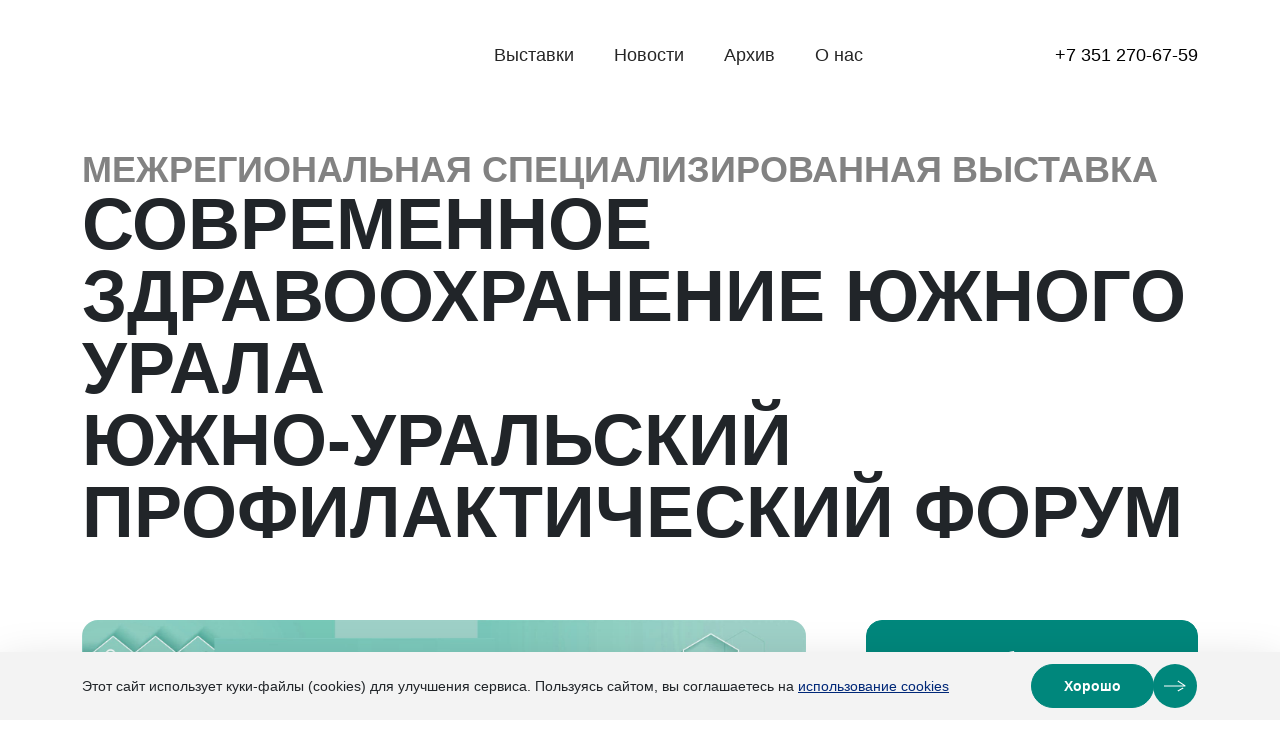

--- FILE ---
content_type: text/html; charset=UTF-8
request_url: https://expochel.ru/expo/zdrav23/
body_size: 31110
content:
<!DOCTYPE html>
<html lang="ru-RU">
<head>
<meta http-equiv="X-UA-Compatible" content="IE=Edge">
<meta charset="UTF-8"/>
<meta name="viewport" content="width=device-width"/>
<meta name='robots' content='index, follow, max-image-preview:large, max-snippet:-1, max-video-preview:-1' />
<style>img:is([sizes="auto" i], [sizes^="auto," i]) { contain-intrinsic-size: 3000px 1500px }</style>
<!-- This site is optimized with the Yoast SEO plugin v26.0 - https://yoast.com/wordpress/plugins/seo/ -->
<title>27- 29 сентября 2023 года - Современное здравоохранение Южного Урала 2023 - Экспочел</title>
<link rel="canonical" href="https://expochel.ru/expo/zdrav23/" />
<meta property="og:locale" content="ru_RU" />
<meta property="og:type" content="article" />
<meta property="og:title" content="27- 29 сентября 2023 года - Современное здравоохранение Южного Урала 2023 - Экспочел" />
<meta property="og:url" content="https://expochel.ru/expo/zdrav23/" />
<meta property="og:site_name" content="Экспочел" />
<meta property="article:publisher" content="http://facebook.com/chelexpo.ek/" />
<meta property="article:published_time" content="2022-09-15T19:17:25+00:00" />
<meta property="article:modified_time" content="2024-02-25T18:25:24+00:00" />
<meta name="author" content="Free33" />
<meta name="twitter:card" content="summary_large_image" />
<meta name="twitter:creator" content="@expochelru" />
<meta name="twitter:site" content="@expochelru" />
<script type="application/ld+json" class="yoast-schema-graph">{"@context":"https://schema.org","@graph":[{"@type":"WebPage","@id":"https://expochel.ru/expo/zdrav23/","url":"https://expochel.ru/expo/zdrav23/","name":"27- 29 сентября 2023 года - Современное здравоохранение Южного Урала 2023 - Экспочел","isPartOf":{"@id":"https://expochel.ru/#website"},"datePublished":"2022-09-15T19:17:25+00:00","dateModified":"2024-02-25T18:25:24+00:00","author":{"@id":"https://expochel.ru/#/schema/person/5dfc3e15c94d075e99dcd14fbb23e625"},"breadcrumb":{"@id":"https://expochel.ru/expo/zdrav23/#breadcrumb"},"inLanguage":"ru-RU","potentialAction":[{"@type":"ReadAction","target":["https://expochel.ru/expo/zdrav23/"]}]},{"@type":"BreadcrumbList","@id":"https://expochel.ru/expo/zdrav23/#breadcrumb","itemListElement":[{"@type":"ListItem","position":1,"name":"Главная страница","item":"https://expochel.ru/"},{"@type":"ListItem","position":2,"name":"27- 29 сентября 2023 года &#8212; Современное здравоохранение Южного Урала 2023"}]},{"@type":"WebSite","@id":"https://expochel.ru/#website","url":"https://expochel.ru/","name":"Экспочел","description":"Южно-Уральский Конгрессно-Выставочный Центр, Челябинск","potentialAction":[{"@type":"SearchAction","target":{"@type":"EntryPoint","urlTemplate":"https://expochel.ru/?s={search_term_string}"},"query-input":{"@type":"PropertyValueSpecification","valueRequired":true,"valueName":"search_term_string"}}],"inLanguage":"ru-RU"},{"@type":"Person","@id":"https://expochel.ru/#/schema/person/5dfc3e15c94d075e99dcd14fbb23e625","name":"Free33"}]}</script>
<!-- / Yoast SEO plugin. -->
<link rel='dns-prefetch' href='//ajax.googleapis.com' />
<style id='classic-theme-styles-inline-css' type='text/css'>
/*! This file is auto-generated */
.wp-block-button__link{color:#fff;background-color:#32373c;border-radius:9999px;box-shadow:none;text-decoration:none;padding:calc(.667em + 2px) calc(1.333em + 2px);font-size:1.125em}.wp-block-file__button{background:#32373c;color:#fff;text-decoration:none}
</style>
<style id='global-styles-inline-css' type='text/css'>
:root{--wp--preset--aspect-ratio--square: 1;--wp--preset--aspect-ratio--4-3: 4/3;--wp--preset--aspect-ratio--3-4: 3/4;--wp--preset--aspect-ratio--3-2: 3/2;--wp--preset--aspect-ratio--2-3: 2/3;--wp--preset--aspect-ratio--16-9: 16/9;--wp--preset--aspect-ratio--9-16: 9/16;--wp--preset--color--black: #000000;--wp--preset--color--cyan-bluish-gray: #abb8c3;--wp--preset--color--white: #ffffff;--wp--preset--color--pale-pink: #f78da7;--wp--preset--color--vivid-red: #cf2e2e;--wp--preset--color--luminous-vivid-orange: #ff6900;--wp--preset--color--luminous-vivid-amber: #fcb900;--wp--preset--color--light-green-cyan: #7bdcb5;--wp--preset--color--vivid-green-cyan: #00d084;--wp--preset--color--pale-cyan-blue: #8ed1fc;--wp--preset--color--vivid-cyan-blue: #0693e3;--wp--preset--color--vivid-purple: #9b51e0;--wp--preset--gradient--vivid-cyan-blue-to-vivid-purple: linear-gradient(135deg,rgba(6,147,227,1) 0%,rgb(155,81,224) 100%);--wp--preset--gradient--light-green-cyan-to-vivid-green-cyan: linear-gradient(135deg,rgb(122,220,180) 0%,rgb(0,208,130) 100%);--wp--preset--gradient--luminous-vivid-amber-to-luminous-vivid-orange: linear-gradient(135deg,rgba(252,185,0,1) 0%,rgba(255,105,0,1) 100%);--wp--preset--gradient--luminous-vivid-orange-to-vivid-red: linear-gradient(135deg,rgba(255,105,0,1) 0%,rgb(207,46,46) 100%);--wp--preset--gradient--very-light-gray-to-cyan-bluish-gray: linear-gradient(135deg,rgb(238,238,238) 0%,rgb(169,184,195) 100%);--wp--preset--gradient--cool-to-warm-spectrum: linear-gradient(135deg,rgb(74,234,220) 0%,rgb(151,120,209) 20%,rgb(207,42,186) 40%,rgb(238,44,130) 60%,rgb(251,105,98) 80%,rgb(254,248,76) 100%);--wp--preset--gradient--blush-light-purple: linear-gradient(135deg,rgb(255,206,236) 0%,rgb(152,150,240) 100%);--wp--preset--gradient--blush-bordeaux: linear-gradient(135deg,rgb(254,205,165) 0%,rgb(254,45,45) 50%,rgb(107,0,62) 100%);--wp--preset--gradient--luminous-dusk: linear-gradient(135deg,rgb(255,203,112) 0%,rgb(199,81,192) 50%,rgb(65,88,208) 100%);--wp--preset--gradient--pale-ocean: linear-gradient(135deg,rgb(255,245,203) 0%,rgb(182,227,212) 50%,rgb(51,167,181) 100%);--wp--preset--gradient--electric-grass: linear-gradient(135deg,rgb(202,248,128) 0%,rgb(113,206,126) 100%);--wp--preset--gradient--midnight: linear-gradient(135deg,rgb(2,3,129) 0%,rgb(40,116,252) 100%);--wp--preset--font-size--small: 13px;--wp--preset--font-size--medium: 20px;--wp--preset--font-size--large: 36px;--wp--preset--font-size--x-large: 42px;--wp--preset--spacing--20: 0.44rem;--wp--preset--spacing--30: 0.67rem;--wp--preset--spacing--40: 1rem;--wp--preset--spacing--50: 1.5rem;--wp--preset--spacing--60: 2.25rem;--wp--preset--spacing--70: 3.38rem;--wp--preset--spacing--80: 5.06rem;--wp--preset--shadow--natural: 6px 6px 9px rgba(0, 0, 0, 0.2);--wp--preset--shadow--deep: 12px 12px 50px rgba(0, 0, 0, 0.4);--wp--preset--shadow--sharp: 6px 6px 0px rgba(0, 0, 0, 0.2);--wp--preset--shadow--outlined: 6px 6px 0px -3px rgba(255, 255, 255, 1), 6px 6px rgba(0, 0, 0, 1);--wp--preset--shadow--crisp: 6px 6px 0px rgba(0, 0, 0, 1);}:where(.is-layout-flex){gap: 0.5em;}:where(.is-layout-grid){gap: 0.5em;}body .is-layout-flex{display: flex;}.is-layout-flex{flex-wrap: wrap;align-items: center;}.is-layout-flex > :is(*, div){margin: 0;}body .is-layout-grid{display: grid;}.is-layout-grid > :is(*, div){margin: 0;}:where(.wp-block-columns.is-layout-flex){gap: 2em;}:where(.wp-block-columns.is-layout-grid){gap: 2em;}:where(.wp-block-post-template.is-layout-flex){gap: 1.25em;}:where(.wp-block-post-template.is-layout-grid){gap: 1.25em;}.has-black-color{color: var(--wp--preset--color--black) !important;}.has-cyan-bluish-gray-color{color: var(--wp--preset--color--cyan-bluish-gray) !important;}.has-white-color{color: var(--wp--preset--color--white) !important;}.has-pale-pink-color{color: var(--wp--preset--color--pale-pink) !important;}.has-vivid-red-color{color: var(--wp--preset--color--vivid-red) !important;}.has-luminous-vivid-orange-color{color: var(--wp--preset--color--luminous-vivid-orange) !important;}.has-luminous-vivid-amber-color{color: var(--wp--preset--color--luminous-vivid-amber) !important;}.has-light-green-cyan-color{color: var(--wp--preset--color--light-green-cyan) !important;}.has-vivid-green-cyan-color{color: var(--wp--preset--color--vivid-green-cyan) !important;}.has-pale-cyan-blue-color{color: var(--wp--preset--color--pale-cyan-blue) !important;}.has-vivid-cyan-blue-color{color: var(--wp--preset--color--vivid-cyan-blue) !important;}.has-vivid-purple-color{color: var(--wp--preset--color--vivid-purple) !important;}.has-black-background-color{background-color: var(--wp--preset--color--black) !important;}.has-cyan-bluish-gray-background-color{background-color: var(--wp--preset--color--cyan-bluish-gray) !important;}.has-white-background-color{background-color: var(--wp--preset--color--white) !important;}.has-pale-pink-background-color{background-color: var(--wp--preset--color--pale-pink) !important;}.has-vivid-red-background-color{background-color: var(--wp--preset--color--vivid-red) !important;}.has-luminous-vivid-orange-background-color{background-color: var(--wp--preset--color--luminous-vivid-orange) !important;}.has-luminous-vivid-amber-background-color{background-color: var(--wp--preset--color--luminous-vivid-amber) !important;}.has-light-green-cyan-background-color{background-color: var(--wp--preset--color--light-green-cyan) !important;}.has-vivid-green-cyan-background-color{background-color: var(--wp--preset--color--vivid-green-cyan) !important;}.has-pale-cyan-blue-background-color{background-color: var(--wp--preset--color--pale-cyan-blue) !important;}.has-vivid-cyan-blue-background-color{background-color: var(--wp--preset--color--vivid-cyan-blue) !important;}.has-vivid-purple-background-color{background-color: var(--wp--preset--color--vivid-purple) !important;}.has-black-border-color{border-color: var(--wp--preset--color--black) !important;}.has-cyan-bluish-gray-border-color{border-color: var(--wp--preset--color--cyan-bluish-gray) !important;}.has-white-border-color{border-color: var(--wp--preset--color--white) !important;}.has-pale-pink-border-color{border-color: var(--wp--preset--color--pale-pink) !important;}.has-vivid-red-border-color{border-color: var(--wp--preset--color--vivid-red) !important;}.has-luminous-vivid-orange-border-color{border-color: var(--wp--preset--color--luminous-vivid-orange) !important;}.has-luminous-vivid-amber-border-color{border-color: var(--wp--preset--color--luminous-vivid-amber) !important;}.has-light-green-cyan-border-color{border-color: var(--wp--preset--color--light-green-cyan) !important;}.has-vivid-green-cyan-border-color{border-color: var(--wp--preset--color--vivid-green-cyan) !important;}.has-pale-cyan-blue-border-color{border-color: var(--wp--preset--color--pale-cyan-blue) !important;}.has-vivid-cyan-blue-border-color{border-color: var(--wp--preset--color--vivid-cyan-blue) !important;}.has-vivid-purple-border-color{border-color: var(--wp--preset--color--vivid-purple) !important;}.has-vivid-cyan-blue-to-vivid-purple-gradient-background{background: var(--wp--preset--gradient--vivid-cyan-blue-to-vivid-purple) !important;}.has-light-green-cyan-to-vivid-green-cyan-gradient-background{background: var(--wp--preset--gradient--light-green-cyan-to-vivid-green-cyan) !important;}.has-luminous-vivid-amber-to-luminous-vivid-orange-gradient-background{background: var(--wp--preset--gradient--luminous-vivid-amber-to-luminous-vivid-orange) !important;}.has-luminous-vivid-orange-to-vivid-red-gradient-background{background: var(--wp--preset--gradient--luminous-vivid-orange-to-vivid-red) !important;}.has-very-light-gray-to-cyan-bluish-gray-gradient-background{background: var(--wp--preset--gradient--very-light-gray-to-cyan-bluish-gray) !important;}.has-cool-to-warm-spectrum-gradient-background{background: var(--wp--preset--gradient--cool-to-warm-spectrum) !important;}.has-blush-light-purple-gradient-background{background: var(--wp--preset--gradient--blush-light-purple) !important;}.has-blush-bordeaux-gradient-background{background: var(--wp--preset--gradient--blush-bordeaux) !important;}.has-luminous-dusk-gradient-background{background: var(--wp--preset--gradient--luminous-dusk) !important;}.has-pale-ocean-gradient-background{background: var(--wp--preset--gradient--pale-ocean) !important;}.has-electric-grass-gradient-background{background: var(--wp--preset--gradient--electric-grass) !important;}.has-midnight-gradient-background{background: var(--wp--preset--gradient--midnight) !important;}.has-small-font-size{font-size: var(--wp--preset--font-size--small) !important;}.has-medium-font-size{font-size: var(--wp--preset--font-size--medium) !important;}.has-large-font-size{font-size: var(--wp--preset--font-size--large) !important;}.has-x-large-font-size{font-size: var(--wp--preset--font-size--x-large) !important;}
:where(.wp-block-post-template.is-layout-flex){gap: 1.25em;}:where(.wp-block-post-template.is-layout-grid){gap: 1.25em;}
:where(.wp-block-columns.is-layout-flex){gap: 2em;}:where(.wp-block-columns.is-layout-grid){gap: 2em;}
:root :where(.wp-block-pullquote){font-size: 1.5em;line-height: 1.6;}
</style>
<!-- <link rel='stylesheet' id='contact-form-7-css' href='https://expochel.ru/wp-content/plugins/contact-form-7/includes/css/styles.css?ver=6.1.1' type='text/css' media='all' /> -->
<!-- <link rel='stylesheet' id='fonts-css' href='https://expochel.ru/wp-content/themes/exponew/assets/fonts/stylesheet.css?ver=1.0' type='text/css' media='all' /> -->
<!-- <link rel='stylesheet' id='bootstrap-css' href='https://expochel.ru/wp-content/themes/exponew/assets/css/bootstrap.min.css?ver=5.3.2' type='text/css' media='all' /> -->
<!-- <link rel='stylesheet' id='style-old-css' href='https://expochel.ru/wp-content/themes/exponew/style.css?ver=6.8.3' type='text/css' media='all' /> -->
<!-- <link rel='stylesheet' id='tns-css' href='https://expochel.ru/wp-content/themes/exponew/assets/css/tiny-slider.css?ver=6.8.3' type='text/css' media='all' /> -->
<!-- <link rel='stylesheet' id='lazyload-video-css-css' href='https://expochel.ru/wp-content/plugins/lazy-load-for-videos/public/css/lazyload-shared.css?ver=2.18.9' type='text/css' media='all' /> -->
<link rel="stylesheet" type="text/css" href="//expochel.ru/wp-content/cache/wpfc-minified/fh3r8jcs/htcl0.css" media="all"/>
<style id='lazyload-video-css-inline-css' type='text/css'>
.entry-content a.lazy-load-youtube, a.lazy-load-youtube, .lazy-load-vimeo{ background-size: cover; }.titletext.youtube { display: none; }.lazy-load-div:before { content: "\25B6"; text-shadow: 0px 0px 60px rgba(0,0,0,0.8); }
</style>
<!-- <link rel='stylesheet' id='jquery-lazyloadxt-fadein-css-css' href='//expochel.ru/wp-content/plugins/a3-lazy-load/assets/css/jquery.lazyloadxt.fadein.css?ver=6.8.3' type='text/css' media='all' /> -->
<!-- <link rel='stylesheet' id='jquery.lightbox.min.css-css' href='https://expochel.ru/wp-content/plugins/wp-jquery-lightbox/lightboxes/wp-jquery-lightbox/styles/lightbox.min.ru_RU.css?ver=2.3.4' type='text/css' media='all' /> -->
<!-- <link rel='stylesheet' id='jqlb-overrides-css' href='https://expochel.ru/wp-content/plugins/wp-jquery-lightbox/lightboxes/wp-jquery-lightbox/styles/overrides.css?ver=2.3.4' type='text/css' media='all' /> -->
<link rel="stylesheet" type="text/css" href="//expochel.ru/wp-content/cache/wpfc-minified/9lwwomoh/htcl0.css" media="all"/>
<style id='jqlb-overrides-inline-css' type='text/css'>
#outerImageContainer {
box-shadow: 0 0 4px 2px rgba(0,0,0,.2);
}
#imageContainer{
padding: 6px;
}
#imageDataContainer {
box-shadow: none;
z-index: auto;
}
#prevArrow,
#nextArrow{
background-color: rgba(255,255,255,.7;
color: #000000;
}
</style>
<script type="text/javascript" src="https://ajax.googleapis.com/ajax/libs/jquery/2.2.4/jquery.min.js?ver=6.8.3" id="jquery-js"></script>
<link rel="icon" href="https://expochel.ru/wp-content/uploads/2015/08/cropped-favicon512-32x32.png" sizes="32x32" />
<link rel="icon" href="https://expochel.ru/wp-content/uploads/2015/08/cropped-favicon512-192x192.png" sizes="192x192" />
<link rel="apple-touch-icon" href="https://expochel.ru/wp-content/uploads/2015/08/cropped-favicon512-180x180.png" />
<meta name="msapplication-TileImage" content="https://expochel.ru/wp-content/uploads/2015/08/cropped-favicon512-270x270.png" />
<meta property="og:image" content="https://expochel.ru/wp-content/themes/exponew/images/og-vk.png">
<meta property="vk:image" content="https://expochel.ru/wp-content/themes/exponew/images/og-vk.png">
<style>
:root{
--expo-primary: #00877c;
}
.event-info-block {
background-color: #00877c !important;
border-color: #00877c !important;
}
.event-contacts-block, .participant:hover, .page-index {
border-color: #00877c !important;
}
.directions-text li:before, .modal-expo-info, .collapsible:after, .bg-primary, .more-link:after, .btn-main:after, .collapsible .program-event__info:after, .header-social {
background-color: #00877c;
}
.main-navigation #logo svg {
fill: #00877c !important
}
.text-color-primary {
color: #00877c;
}
.btn-main {
background-color: #00877c;
margin-right: #00877c;
--bs-btn-border-color: #00877c;
--bs-btn-hover-color: #00877c;
--bs-btn-hover-border-color: #00877c;
}
.nav-pills .nav-link:hover, .nav-pills .show > .nav-link:hover {
color: #00877c;
border-color: #00877c;
}
.nav-pills .nav-link.active, .nav-pills .show > .nav-link {
background-color: #00877c;
border-color: #00877c;
color: white;
}
</style>
</head>
<body class="wp-singular post-template post-template-templates post-template-page-expo post-template-templatespage-expo-php single single-post postid-64668 single-format-standard wp-theme-exponew">
<header class="main-navigation">
<div class="move-to-top">
<i class="fa fa-arrow-up"></i>
</div>
<div class="container">
<nav id="navigation" class="navbar navbar-expand-lg">
<div class="col-md-auto p-0">
<a href="https://expochel.ru/" title="Экспочел" rel="home" data-wpel-link="internal">
<div id="logo" class="text-center my-3 my-md-0">
<svg class="svg-icon" fill="">
<use xlink:href="https://expochel.ru/wp-content/themes/exponew/img/sprite.svg?v20250201#logo-cyr"></use>
</svg>
</div>
</a>
</div>
<div id="primary-menu-wrap" class="collapse navbar-collapse"><ul id="primary-menu" class="navbar-nav flex-wrap flex-lg-nowrap m-auto align-items-center"><li class='nav-item    menu-item menu-item-type-post_type menu-item-object-page'><a href="https://expochel.ru/nearest/" class="nav-link" data-wpel-link="internal">Выставки</a></li>
<li class='nav-item    menu-item menu-item-type-taxonomy menu-item-object-category'><a href="https://expochel.ru/news/" class="nav-link" data-wpel-link="internal">Новости</a></li>
<li class='nav-item    menu-item menu-item-type-taxonomy menu-item-object-category current-post-ancestor current-menu-parent current-post-parent'><a href="https://expochel.ru/expo/" class="nav-link" data-wpel-link="internal">Архив</a></li>
<li class='nav-item    menu-item menu-item-type-post_type menu-item-object-page'><a href="https://expochel.ru/contacts/" class="nav-link" data-wpel-link="internal">О нас</a></li>
</ul></div>
<div class="ml-3 d-flex justify-content-center">
<a class="header-phone" href="tel:+73512706759" data-wpel-link="internal">
<svg class="svg-icon">
<use xlink:href="https://expochel.ru/wp-content/themes/exponew/img/sprite.svg?v20250201#phone"></use>
</svg>
<span>+7 351 270-67-59</span>
</a>
</div>
<button class="navbar-toggler" type="button" data-bs-toggle="collapse" data-bs-target="#primary-menu-wrap"
aria-controls="primary-menu-wrap" aria-expanded="false" aria-label="Открыть меню">
<span class="navbar-toggler-icon"></span>
</button>
</nav>
</div>
</header>
<div class="container">
<div class="event-subtitle"> Межрегиональная специализированная выставка</div>
<h1 class="event-title">Современное здравоохранение Южного Урала<br>Южно-Уральский профилактический форум</h1>
</div>
<div class="container">
<div class="row row-expo">
<div class="col-lg-4 order-lg-last">
<div class="event-info-sticky">
<div class="event-info-block">
<p class="text-title">27–29 сентября 2023</p>
<p class="text-subtitle">
с 10:00 до 18:00                        </p>
<p class="text-title mt-2">ТРК «Гагарин Парк»</p>
<p class="text-subtitle">ул. Труда, 183</p>
</div>
<div class="event-contacts-block">
<p class="block-name ">Событие закончилось</p>
<p class="text-title mb-3">Вы смотрите архивную страницу. Ближайшие мероприятия вы можете
посмотреть
на главной странице</p>
<a class="btn btn-main flex-grow-1 mb-2" href="/" data-wpel-link="internal">На главную</a>
<div class="info-buttons">
</div>
</div>
</div>
</div>
<div class="col-lg-8">
<section class="event-photo">
<img loading="lazy" src="https://expochel.ru/wp-content/uploads/2022/09/zdorove-23.jpg">
</section>
<div class="page-index">
<p class="index-title">Оглавление</p>
<ol>
<li><a href="#support">Официальная поддержка</a></li>
<li><a href="#organizers">Организаторы</a></li>
<li><a href="#about">О выставке</a></li>
<li><a href="#greeting">Приветственное слово</a></li>
<li><a href="#gallery">Как это было</a></li>
<li><a href="#program">Программа</a></li>
<li><a href="#participants">Участники</a>
</li>
<li><a href="#partners">Партнёры</a></li>
</ol>
</div>
<section id="support" class="event-support">
<h2 class="section-title">Официальная поддержка</h2>
<div class="row support-row">
<div class="col-sm-6">
<div class="d-flex gap-2 gap-xl-3 align-items-center">
<img class="support-photo" src="https://expochel.ru/wp-content/uploads/2022/03/Pravitelstvo-CHO.png">
<div class="flex-grow-1">
<p class="support-name">Правительство Челябинской области</p>
<p class="support-sub"></p>
</div>
</div>
</div>
<div class="col-sm-6">
<div class="d-flex gap-2 gap-xl-3 align-items-center">
<img class="support-photo" src="https://expochel.ru/wp-content/uploads/2022/08/Teksler-scaled.jpg">
<div class="flex-grow-1">
<p class="support-name">Текслер Алексей Леонидович</p>
<p class="support-sub">Губернатор Челябинской области</p>
</div>
</div>
</div>
</div>
</section>
<section id="organizers" class="event-organizer">
<h2 class="section-title">Организаторы</h2>
<div class="organizer-row">
<div class="organizer-item">                                <img class="organizer-logo "
src="https://expochel.ru/wp-content/uploads/2022/03/Pravitelstvo-CHO.png"/>
<div class="organizer-name">Министерство здравоохранения Челябинской области</div>
</div>                                                                                            <a class="organizer-item" href="http://74.opora.ru/" target="" data-wpel-link="external" rel="nofollow noopener noreferrer">                                <img class="organizer-logo no-text"
src="https://expochel.ru/wp-content/uploads/2022/01/42572343f42eb0308e98d332239d8478.jpg"/>
</a>                                                                                            <div class="organizer-item">                                <img class="organizer-logo no-text"
src=""/>
</div>                                                                                            <div class="organizer-item">                                <img class="organizer-logo no-text"
src="https://expochel.ru/wp-content/uploads/2022/09/chotsoz-mp.png"/>
</div>                                                    </div>
</section>
<section id="greetings" class="event-greetings">
<h2 class="section-title">Приветственное слово</h2>
<div class="row">
<div class="col-md-8">
<p>Приветствую участников и гостей Межрегиональной специализированной выставки «Современное здравоохранение Южного Урала»!</p>
<p>В этом году данное мероприятие пройдет в новом формате: одной из площадок работы выставки станет XVI Южно-Уральский профилактический форум.</p>
<p>Служба профилактики в настоящее время является тем направлением, которое разрабатывает межведомственные пути взаимодействия, объединяя представителей органов исполнительной власти, социально-ориентированных некоммерческих организаций, работников здравоохранения, специалистов предприятий. В рамках форума мы обсудим самые актуальные вопросы, среди которых внедрение корпоративных программ здоровьесбережения, организация диспансерного наблюдения, проведение диспансеризации.</p>
<p>Впервые посетителями форума станут работники сферы социальной защиты населения. И, уже традиционно, к нам присоединятся наши главные друзья и помощники – представители движения «Волонтеры-медики».</p>
<p>Я искренне надеюсь, что специализированная выставка «Современное здравоохранение Южного Урала» станет прекрасной площадкой для взаимодействия партнеров и поиска новых путей развития медицинской профилактики.</p>
<p>Желаю всем продуктивной работы!</p>
</div>
<div class="col-md-4 order-md-first">
<div class="greetings-person">
<img width="1920" height="1920" src="https://expochel.ru/wp-content/uploads/2023/07/Ageeva_OV.jpg" class="attachment- size-" alt="" decoding="async" fetchpriority="high" srcset="https://expochel.ru/wp-content/uploads/2023/07/Ageeva_OV.jpg 1920w, https://expochel.ru/wp-content/uploads/2023/07/Ageeva_OV-300x300.jpg 300w, https://expochel.ru/wp-content/uploads/2023/07/Ageeva_OV-768x768.jpg 768w, https://expochel.ru/wp-content/uploads/2023/07/Ageeva_OV-1296x1296.jpg 1296w" sizes="(max-width: 1920px) 100vw, 1920px" />                                    <div class="greetings-person-text">
<p class="greetings-person-name">Ольга Агеева</p>
<p class="greetings-person-title">Главный специалист по медицинской профилактике Министерства здравоохранения Челябинской области, главный врач Челябинского областного центра общественного здоровья и медицинской профилактики.</p>
</div>
</div>
</div>
</div>
</section>
<section id="top-partners" class="event-partners">
<h2 class="section-title">Партнёры</h2>
<div class="participant-slider-wrapper">
<div class="participant-slider">
<div class="item">
<a class="participant" href="https://www.helpic.ru" data-wpel-link="external" target="_blank" rel="nofollow noopener noreferrer">
<p class="participant-name">
<img width="1900" height="413" src="https://expochel.ru/wp-content/uploads/2022/01/GELPIK_sinij.png" class="" alt="" decoding="async" />                                                </p>
</a>
</div>
<div class="item">
<a class="participant" href="" data-wpel-link="internal">
<p class="participant-name">
<img width="400" height="188" src="https://expochel.ru/wp-content/uploads/2022/09/photo_2023-08-29-11.47.22.jpeg" class="" alt="" decoding="async" />                                                </p>
</a>
</div>
<div class="item">
<a class="participant" href="" data-wpel-link="internal">
<p class="participant-name">
<img width="600" height="44" src="https://expochel.ru/wp-content/uploads/2022/09/OXYTERRA-logotip_2023-1.png" class="" alt="" decoding="async" loading="lazy" />                                                </p>
</a>
</div>
<div class="item">
<a class="participant" href="" data-wpel-link="internal">
<p class="participant-name">
<img width="640" height="114" src="https://expochel.ru/wp-content/uploads/2022/09/istok.png" class="" alt="" decoding="async" loading="lazy" />                                                </p>
</a>
</div>
<div class="item">
<a class="participant" href="https://chel.dk.ru/" data-wpel-link="external" target="_blank" rel="nofollow noopener noreferrer">
<p class="participant-name">
<img width="500" height="215" src="https://expochel.ru/wp-content/uploads/2022/05/logotip-DK-png-2-1.png" class="" alt="" decoding="async" loading="lazy" />                                                </p>
</a>
</div>
<div class="item">
<a class="participant" href="https://medlock.ru/" data-wpel-link="external" target="_blank" rel="nofollow noopener noreferrer">
<p class="participant-name">
<img width="400" height="100" src="https://expochel.ru/wp-content/uploads/2022/09/medlok.png" class="" alt="" decoding="async" loading="lazy" />                                                </p>
</a>
</div>
<div class="item">
<a class="participant" href="https://www.geotar.ru/?utm_source=event_partner&amp;utm_campaign=expochel" data-wpel-link="external" target="_blank" rel="nofollow noopener noreferrer">
<p class="participant-name">
<img width="325" height="72" src="https://expochel.ru/wp-content/uploads/2022/09/geotar-nazv_logo_12-blue.jpg" class="" alt="" decoding="async" loading="lazy" />                                                </p>
</a>
</div>
</div>
</div>
</section>
<section id="about" class="event-about">
<h2 class="section-title">
О выставке                    </h2>
<p>Выставка «Современное здравоохранение Южного Урала 2023» проводится в регионе уже второй раз, и в этом году в рамках выставки также пройдет XVI Южно-Уральский профилактический форум.</p>
<p><strong>При поддержке:</strong> Министерства здравоохранения Челябинской области<br />
<strong>Организаторы:</strong> ЮУКВЦ «ЭКСПОЧЕЛ», ЧОЦОЗ МП</p>
<p>Выставка «Современное здравоохранение Южного Урала» — это крупное конгрессно-выставочное мероприятие для региона, место встречи профессионалов.</p>
<p>Цель мероприятия — демонстрация новейших разработок,  а также обсуждение актуальных тенденций развития отечественного здравоохранения.</p>
<p>Форум предназначен для врачей, руководителей медицинских учреждений, экспертов медицинского сообщества, а также представителей государственных структур и органов власти.</p>
<p>Экспозиция выставки представляет полный спектр оборудования, инструментов и материалов, лекарственных средств, средств гигиены, мебели для профильных клиник и кабинетов.</p>
<p>Задачи выставки — предоставление возможности ознакомиться с новыми разработками в области специализированного оборудования и методов лечения, материалов от российских и зарубежных производителей и поставщиков, выбрать необходимую продукцию и заключить прямые контракты на поставку товаров.</p>
<p><strong>Ждем вас на выставке «Современное здравоохранение Южного Урала 2023» и</strong> <strong>XVI Южно-Уральском профилактическом форуме!  </strong></p>
<p>27 сентября в рамках Межрегиональной специализированной выставки «Современное здравоохранение Южного Урала» пройдет XVI Южно-Уральский профилактический форум. Традиционно, мероприятие станет площадкой для межведомственного взаимодействия и объединит представителей органов исполнительной власти, социально-ориентированных некоммерческих организаций, работников здравоохранения.</p>
<p>Как отмечают организаторы, в этом году форум будет представлен тремя секциями: профилактической, социальной и направлением «Волонтеры-медики».</p>
<p>Слушатели профилактического направления узнают об опыте внедрения корпоративных программ здоровьесбережения сотрудников на Южном Урале. Докладчики расскажут об основных аспектах работы, а также о взаимодействии медицинских организаций с предприятиями.</p>
<p>Отдельная секция форума будет посвящена обучению социальных работников поведению при возникновении жизнеугрожающих ситуаций у подопечных. Посетители узнают о признаках инфаркта и инсульта, об оказании первой помощи, о правилах вызова скорой. Также в рамках форума соберутся представители движения «Волонтеры медики». Ребята обсудят перспективы развития добровольчества, узнают о проектной деятельности.</p>
<p>«Профилактический форум – это масштабное событие, имеющее большое значение для здравоохранения Челябинской области. Он призван обобщить опыт работы специалистов профилактической медицины и обсудить современные средства и методы работы, существующие проблемы и предоставить площадки для проведения профессиональных дискуссий врачей, представителей некоммерческого сектора и работодателей», &#8212; отметила Ольга Агеева, главный специалист по профилактической медицине регионального Минздрава.</p>
<p>Помимо этого, в рамках выставки будет работать интерактивная площадка «Территория здоровья». Гости акции смогут измерить давление, проверить уровень глюкозы в крови (желательно натощак), измерить рост и вес, пройти обследование на аппарате здоровья. Также можно будет проконсультироваться с врачом-дерматологом и поставить прививку от гриппа.</p>
</section>
<section id="gallery" class="event-gallery">
<div class="section-title d-flex align-items-center justify-content-between">
<h2 class="section-title my-0">Как это было</h2>
</div>
<div class="gallery-wrapper  position-relative">
<div class="gallery-slider">
<a href="https://expochel.ru/wp-content/uploads/2022/09/002-20230927.jpg" rel="lightbox" data-wpel-link="internal">
<img loading="lazy"
src="https://expochel.ru/wp-content/uploads/2022/09/002-20230927.jpg"
alt=""/>
</a>
<a href="https://expochel.ru/wp-content/uploads/2022/09/004-20230927.jpg" rel="lightbox" data-wpel-link="internal">
<img loading="lazy"
src="https://expochel.ru/wp-content/uploads/2022/09/004-20230927.jpg"
alt=""/>
</a>
<a href="https://expochel.ru/wp-content/uploads/2022/09/005-20230927.jpg" rel="lightbox" data-wpel-link="internal">
<img loading="lazy"
src="https://expochel.ru/wp-content/uploads/2022/09/005-20230927.jpg"
alt=""/>
</a>
<a href="https://expochel.ru/wp-content/uploads/2022/09/010-20230927.jpg" rel="lightbox" data-wpel-link="internal">
<img loading="lazy"
src="https://expochel.ru/wp-content/uploads/2022/09/010-20230927.jpg"
alt=""/>
</a>
<a href="https://expochel.ru/wp-content/uploads/2022/09/015-20230927.jpg" rel="lightbox" data-wpel-link="internal">
<img loading="lazy"
src="https://expochel.ru/wp-content/uploads/2022/09/015-20230927.jpg"
alt=""/>
</a>
<a href="https://expochel.ru/wp-content/uploads/2022/09/019-20230927.jpg" rel="lightbox" data-wpel-link="internal">
<img loading="lazy"
src="https://expochel.ru/wp-content/uploads/2022/09/019-20230927.jpg"
alt=""/>
</a>
<a href="https://expochel.ru/wp-content/uploads/2022/09/025-20230927.jpg" rel="lightbox" data-wpel-link="internal">
<img loading="lazy"
src="https://expochel.ru/wp-content/uploads/2022/09/025-20230927.jpg"
alt=""/>
</a>
<a href="https://expochel.ru/wp-content/uploads/2022/09/028-20230927.jpg" rel="lightbox" data-wpel-link="internal">
<img loading="lazy"
src="https://expochel.ru/wp-content/uploads/2022/09/028-20230927.jpg"
alt=""/>
</a>
<a href="https://expochel.ru/wp-content/uploads/2022/09/034-20230927.jpg" rel="lightbox" data-wpel-link="internal">
<img loading="lazy"
src="https://expochel.ru/wp-content/uploads/2022/09/034-20230927.jpg"
alt=""/>
</a>
<a href="https://expochel.ru/wp-content/uploads/2022/09/036-20230927.jpg" rel="lightbox" data-wpel-link="internal">
<img loading="lazy"
src="https://expochel.ru/wp-content/uploads/2022/09/036-20230927.jpg"
alt=""/>
</a>
<a href="https://expochel.ru/wp-content/uploads/2022/09/039-20230927.jpg" rel="lightbox" data-wpel-link="internal">
<img loading="lazy"
src="https://expochel.ru/wp-content/uploads/2022/09/039-20230927.jpg"
alt=""/>
</a>
<a href="https://expochel.ru/wp-content/uploads/2022/09/042-20230927.jpg" rel="lightbox" data-wpel-link="internal">
<img loading="lazy"
src="https://expochel.ru/wp-content/uploads/2022/09/042-20230927.jpg"
alt=""/>
</a>
<a href="https://expochel.ru/wp-content/uploads/2022/09/043-20230927.jpg" rel="lightbox" data-wpel-link="internal">
<img loading="lazy"
src="https://expochel.ru/wp-content/uploads/2022/09/043-20230927.jpg"
alt=""/>
</a>
<a href="https://expochel.ru/wp-content/uploads/2022/09/044-20230927.jpg" rel="lightbox" data-wpel-link="internal">
<img loading="lazy"
src="https://expochel.ru/wp-content/uploads/2022/09/044-20230927.jpg"
alt=""/>
</a>
<a href="https://expochel.ru/wp-content/uploads/2022/09/045-20230927.jpg" rel="lightbox" data-wpel-link="internal">
<img loading="lazy"
src="https://expochel.ru/wp-content/uploads/2022/09/045-20230927.jpg"
alt=""/>
</a>
<a href="https://expochel.ru/wp-content/uploads/2022/09/050-20230927.jpg" rel="lightbox" data-wpel-link="internal">
<img loading="lazy"
src="https://expochel.ru/wp-content/uploads/2022/09/050-20230927.jpg"
alt=""/>
</a>
<a href="https://expochel.ru/wp-content/uploads/2022/09/052-20230927.jpg" rel="lightbox" data-wpel-link="internal">
<img loading="lazy"
src="https://expochel.ru/wp-content/uploads/2022/09/052-20230927.jpg"
alt=""/>
</a>
<a href="https://expochel.ru/wp-content/uploads/2022/09/054-20230927.jpg" rel="lightbox" data-wpel-link="internal">
<img loading="lazy"
src="https://expochel.ru/wp-content/uploads/2022/09/054-20230927.jpg"
alt=""/>
</a>
<a href="https://expochel.ru/wp-content/uploads/2022/09/055-20230927.jpg" rel="lightbox" data-wpel-link="internal">
<img loading="lazy"
src="https://expochel.ru/wp-content/uploads/2022/09/055-20230927.jpg"
alt=""/>
</a>
<a href="https://expochel.ru/wp-content/uploads/2022/09/056-20230927.jpg" rel="lightbox" data-wpel-link="internal">
<img loading="lazy"
src="https://expochel.ru/wp-content/uploads/2022/09/056-20230927.jpg"
alt=""/>
</a>
<a href="https://expochel.ru/wp-content/uploads/2022/09/057-20230927.jpg" rel="lightbox" data-wpel-link="internal">
<img loading="lazy"
src="https://expochel.ru/wp-content/uploads/2022/09/057-20230927.jpg"
alt=""/>
</a>
<a href="https://expochel.ru/wp-content/uploads/2022/09/058-20230927.jpg" rel="lightbox" data-wpel-link="internal">
<img loading="lazy"
src="https://expochel.ru/wp-content/uploads/2022/09/058-20230927.jpg"
alt=""/>
</a>
<a href="https://expochel.ru/wp-content/uploads/2022/09/059-20230927.jpg" rel="lightbox" data-wpel-link="internal">
<img loading="lazy"
src="https://expochel.ru/wp-content/uploads/2022/09/059-20230927.jpg"
alt=""/>
</a>
<a href="https://expochel.ru/wp-content/uploads/2022/09/061-20230927.jpg" rel="lightbox" data-wpel-link="internal">
<img loading="lazy"
src="https://expochel.ru/wp-content/uploads/2022/09/061-20230927.jpg"
alt=""/>
</a>
<a href="https://expochel.ru/wp-content/uploads/2022/09/062-20230927.jpg" rel="lightbox" data-wpel-link="internal">
<img loading="lazy"
src="https://expochel.ru/wp-content/uploads/2022/09/062-20230927.jpg"
alt=""/>
</a>
<a href="https://expochel.ru/wp-content/uploads/2022/09/064-20230927.jpg" rel="lightbox" data-wpel-link="internal">
<img loading="lazy"
src="https://expochel.ru/wp-content/uploads/2022/09/064-20230927.jpg"
alt=""/>
</a>
<a href="https://expochel.ru/wp-content/uploads/2022/09/065-20230927.jpg" rel="lightbox" data-wpel-link="internal">
<img loading="lazy"
src="https://expochel.ru/wp-content/uploads/2022/09/065-20230927.jpg"
alt=""/>
</a>
<a href="https://expochel.ru/wp-content/uploads/2022/09/066-20230927.jpg" rel="lightbox" data-wpel-link="internal">
<img loading="lazy"
src="https://expochel.ru/wp-content/uploads/2022/09/066-20230927.jpg"
alt=""/>
</a>
<a href="https://expochel.ru/wp-content/uploads/2022/09/067-20230927.jpg" rel="lightbox" data-wpel-link="internal">
<img loading="lazy"
src="https://expochel.ru/wp-content/uploads/2022/09/067-20230927.jpg"
alt=""/>
</a>
<a href="https://expochel.ru/wp-content/uploads/2022/09/069-20230927.jpg" rel="lightbox" data-wpel-link="internal">
<img loading="lazy"
src="https://expochel.ru/wp-content/uploads/2022/09/069-20230927.jpg"
alt=""/>
</a>
<a href="https://expochel.ru/wp-content/uploads/2022/09/072-20230927.jpg" rel="lightbox" data-wpel-link="internal">
<img loading="lazy"
src="https://expochel.ru/wp-content/uploads/2022/09/072-20230927.jpg"
alt=""/>
</a>
<a href="https://expochel.ru/wp-content/uploads/2022/09/074-20230927.jpg" rel="lightbox" data-wpel-link="internal">
<img loading="lazy"
src="https://expochel.ru/wp-content/uploads/2022/09/074-20230927.jpg"
alt=""/>
</a>
<a href="https://expochel.ru/wp-content/uploads/2022/09/080-20230927.jpg" rel="lightbox" data-wpel-link="internal">
<img loading="lazy"
src="https://expochel.ru/wp-content/uploads/2022/09/080-20230927.jpg"
alt=""/>
</a>
<a href="https://expochel.ru/wp-content/uploads/2022/09/081-20230927.jpg" rel="lightbox" data-wpel-link="internal">
<img loading="lazy"
src="https://expochel.ru/wp-content/uploads/2022/09/081-20230927.jpg"
alt=""/>
</a>
<a href="https://expochel.ru/wp-content/uploads/2022/09/085-20230927.jpg" rel="lightbox" data-wpel-link="internal">
<img loading="lazy"
src="https://expochel.ru/wp-content/uploads/2022/09/085-20230927.jpg"
alt=""/>
</a>
<a href="https://expochel.ru/wp-content/uploads/2022/09/088-20230927.jpg" rel="lightbox" data-wpel-link="internal">
<img loading="lazy"
src="https://expochel.ru/wp-content/uploads/2022/09/088-20230927.jpg"
alt=""/>
</a>
<a href="https://expochel.ru/wp-content/uploads/2022/09/090-20230927.jpg" rel="lightbox" data-wpel-link="internal">
<img loading="lazy"
src="https://expochel.ru/wp-content/uploads/2022/09/090-20230927.jpg"
alt=""/>
</a>
<a href="https://expochel.ru/wp-content/uploads/2022/09/092-20230927.jpg" rel="lightbox" data-wpel-link="internal">
<img loading="lazy"
src="https://expochel.ru/wp-content/uploads/2022/09/092-20230927.jpg"
alt=""/>
</a>
<a href="https://expochel.ru/wp-content/uploads/2022/09/095-20230927.jpg" rel="lightbox" data-wpel-link="internal">
<img loading="lazy"
src="https://expochel.ru/wp-content/uploads/2022/09/095-20230927.jpg"
alt=""/>
</a>
<a href="https://expochel.ru/wp-content/uploads/2022/09/101-20230927.jpg" rel="lightbox" data-wpel-link="internal">
<img loading="lazy"
src="https://expochel.ru/wp-content/uploads/2022/09/101-20230927.jpg"
alt=""/>
</a>
<a href="https://expochel.ru/wp-content/uploads/2022/09/105-20230927.jpg" rel="lightbox" data-wpel-link="internal">
<img loading="lazy"
src="https://expochel.ru/wp-content/uploads/2022/09/105-20230927.jpg"
alt=""/>
</a>
<a href="https://expochel.ru/wp-content/uploads/2022/09/110-20230927.jpg" rel="lightbox" data-wpel-link="internal">
<img loading="lazy"
src="https://expochel.ru/wp-content/uploads/2022/09/110-20230927.jpg"
alt=""/>
</a>
<a href="https://expochel.ru/wp-content/uploads/2022/09/111-20230927.jpg" rel="lightbox" data-wpel-link="internal">
<img loading="lazy"
src="https://expochel.ru/wp-content/uploads/2022/09/111-20230927.jpg"
alt=""/>
</a>
<a href="https://expochel.ru/wp-content/uploads/2022/09/112-20230927.jpg" rel="lightbox" data-wpel-link="internal">
<img loading="lazy"
src="https://expochel.ru/wp-content/uploads/2022/09/112-20230927.jpg"
alt=""/>
</a>
<a href="https://expochel.ru/wp-content/uploads/2022/09/114-20230927.jpg" rel="lightbox" data-wpel-link="internal">
<img loading="lazy"
src="https://expochel.ru/wp-content/uploads/2022/09/114-20230927.jpg"
alt=""/>
</a>
<a href="https://expochel.ru/wp-content/uploads/2022/09/115-20230927.jpg" rel="lightbox" data-wpel-link="internal">
<img loading="lazy"
src="https://expochel.ru/wp-content/uploads/2022/09/115-20230927.jpg"
alt=""/>
</a>
<a href="https://expochel.ru/wp-content/uploads/2022/09/116-20230927.jpg" rel="lightbox" data-wpel-link="internal">
<img loading="lazy"
src="https://expochel.ru/wp-content/uploads/2022/09/116-20230927.jpg"
alt=""/>
</a>
<a href="https://expochel.ru/wp-content/uploads/2022/09/129-20230927.jpg" rel="lightbox" data-wpel-link="internal">
<img loading="lazy"
src="https://expochel.ru/wp-content/uploads/2022/09/129-20230927.jpg"
alt=""/>
</a>
<a href="https://expochel.ru/wp-content/uploads/2022/09/139-20230927.jpg" rel="lightbox" data-wpel-link="internal">
<img loading="lazy"
src="https://expochel.ru/wp-content/uploads/2022/09/139-20230927.jpg"
alt=""/>
</a>
<a href="https://expochel.ru/wp-content/uploads/2022/09/145-20230927.jpg" rel="lightbox" data-wpel-link="internal">
<img loading="lazy"
src="https://expochel.ru/wp-content/uploads/2022/09/145-20230927.jpg"
alt=""/>
</a>
<a href="https://expochel.ru/wp-content/uploads/2022/09/152-20230927.jpg" rel="lightbox" data-wpel-link="internal">
<img loading="lazy"
src="https://expochel.ru/wp-content/uploads/2022/09/152-20230927.jpg"
alt=""/>
</a>
</div>
</div>
</section>
<section class="event-program" id="program">
<h2 class="section-title">Программа</h2>
<div class="program-container">
<ul class="nav nav-pills program-pills" id="program-pills-tab"
role="tablist">
<li class="nav-item" role="presentation">
<a class="nav-link active" id="tab-1" data-bs-toggle="pill" href="#program-day-1" role="tab" aria-controls="program-pills-tab" aria-selected="true">27 сентября</a>
</li>
<li class="nav-item" role="presentation">
<a class="nav-link " id="tab-2" data-bs-toggle="pill" href="#program-day-2" role="tab" aria-controls="program-pills-tab" aria-selected="true">28 сентября</a>
</li>
<li class="nav-item" role="presentation">
<a class="nav-link " id="tab-3" data-bs-toggle="pill" href="#program-day-3" role="tab" aria-controls="program-pills-tab" aria-selected="true">29 сентября</a>
</li>
</ul>
<div class="tab-content">
<div class="tab-pane fade show active"
id="program-day-1"
role="tabpanel"
aria-labelledby="tab-1">
<div class="program-event ">
<div class="program-event__info">
<p class="event__time">09:00 – 10:00</p>
<p class="event__place"></p>
<p class="event__name">Регистрация участников, кофе-брейк</p>
</div>
</div>
<div class="program-event ">
<div class="program-event__info">
<p class="event__time">10:00 – 10:30</p>
<p class="event__place"></p>
<p class="event__name">Торжественное открытие выставки-форума</p>
</div>
</div>
<div class="program-event collapsible">
<div class="program-event__info">
<p class="event__time">10:30 – 11:10</p>
<p class="event__place"></p>
<p class="event__name">Актуальные вопросы работы первичного звена (профилактическая секция) </p>
</div>
<div class="content">
<p class="event__subheader">Описание</p>
<p>• 10:30 – 10:45 – Диспансерное наблюдение: реалии 2023 года. Мищенко А.Л., главный терапевт Министерства здравоохранения Челябинской области.<br />
• 10:45 – 11:00– О приоритетных направлениях работы службы профилактики в Челябинской области. Агеева О.В., главный специалист по профилактической медицине Министерства здравоохранения Челябинской области.<br />
• 11:00 – 11:10 – Основные аспекты внедрения корпоративных программ здоровьесбережения сотрудников на предприятиях Челябинской области. Яворская О.В., заместитель главного врача Челябинского областного центра общественного здоровья и медицинской профилактики.</p>
</div>
</div>
<div class="program-event ">
<div class="program-event__info">
<p class="event__time">11:10 – 12:00</p>
<p class="event__place"></p>
<p class="event__name">Регистрация участников социальной секции, кофе-брейк </p>
</div>
</div>
<div class="program-event collapsible">
<div class="program-event__info">
<p class="event__time">12:00 – 13:00</p>
<p class="event__place"></p>
<p class="event__name">Здоровьесберегающие технологии в сфере социального обслуживания населения </p>
</div>
<div class="content">
<p class="event__subheader">Описание</p>
<ul>
<li>12:00 – 12:15 – Тактика поведения социального работника при возникновении инсульта у подопечных. Домашенко М.А., главный невролог Министерства здравоохранения Челябинской области.</li>
<li>12:20 – 12:35 – Как собрать домашнюю аптечку? Чек-лист общения с представителями медицинских организаций. Прокопьев Д.С., главный специалист по медицинской профилактике города Челябинска, главный врач ГАУЗ &#171;ГКП № 8 г. Челябинск&#187;.</li>
<li>12:40 – 12:55 – Мастер-класс по оказанию первой помощи. Представитель движения «Красный Крест»</li>
</ul>
</div>
</div>
<div class="program-event ">
<div class="program-event__info">
<p class="event__time">13:00 – 14:00</p>
<p class="event__place"></p>
<p class="event__name">Регистрация участников добровольческой секции, кофе-брейк </p>
</div>
</div>
<div class="program-event collapsible">
<div class="program-event__info">
<p class="event__time">14:00 – 15:00</p>
<p class="event__place"></p>
<p class="event__name">Основные направления деятельности Всероссийского общественного движения «Волонтеры-медики» в Челябинской области</p>
</div>
<div class="content">
<p class="event__subheader">Описание</p>
<ul>
<li>14:00 – 14:15 – Перспективы развития Всероссийского общественного движения «Волонтеры-медики» в Челябинской области. Абубакиров Д.Р., руководитель Всероссийского общественного движения «Волонтеры-медики» в Челябинской области.</li>
<li>14:20 – 14:35 – Основы проектной деятельности. Представитель Фонда поддержки гражданских инициатив в Челябинской области.</li>
<li> 14:40 – 14:55 – Волонтерские объединения в студенческой среде. Рачковский К.В., проректор по молодежной политике Южно-Уральского Государственного медицинского университета.</li>
</ul>
</div>
</div>
<div class="program-event ">
<div class="program-event__info">
<p class="event__time">18:00</p>
<p class="event__place"></p>
<p class="event__name">Окончание работы 1-го дня</p>
</div>
</div>
</div>
<div class="tab-pane fade "
id="program-day-2"
role="tabpanel"
aria-labelledby="tab-2">
<div class="program-event ">
<div class="program-event__info">
<p class="event__time">10:00 – 11:00</p>
<p class="event__place"></p>
<p class="event__name">Регистрация участников форума</p>
</div>
</div>
<div class="program-event ">
<div class="program-event__info">
<p class="event__time">11:00 – 12:00</p>
<p class="event__place"></p>
<p class="event__name">Пленарное заседание «Перспективы развития медицинской отрасли области»</p>
</div>
</div>
<div class="program-event ">
<div class="program-event__info">
<p class="event__time">12:00 – 13:00</p>
<p class="event__place"></p>
<p class="event__name">Вопросы привлечения к ответственности медицинских работников и страхования рисков медицинской деятельности</p>
<div class="event__subinfo">
<div class="row">
<div class="col-12">
<p class="event__speaker">Спикер: Ларин Алексей Борисович, вице-председатель Челябинского областного отделения Общероссийской общественной организации малого и среднего предпринимательства «ОПОРА РОССИИ»</p>
</div>
</div>
</div>
</div>
</div>
<div class="program-event ">
<div class="program-event__info">
<p class="event__time">13:00 – 13:30</p>
<p class="event__place"></p>
<p class="event__name">Технология гипокси-гипероксической тренировки в превенции и реабилитации митохондриальных дисфункций</p>
<div class="event__subinfo">
<div class="row">
<div class="col-12">
<p class="event__speaker">Спикер: ООО «Селлджим-рус» OXYTERRA Дума Ольга Сергеевна , врач-невролог, сомнолог, физиотерапевт, врач превентивной медицины, Главный врач «Клуба Здоровья и Долголетия RODINA», г. Сочи.</p>
</div>
</div>
</div>
</div>
</div>
<div class="program-event ">
<div class="program-event__info">
<p class="event__time">13:30 – 14:30</p>
<p class="event__place"></p>
<p class="event__name">Технический аудит систем медицинского газоснабжения в ЛПУ</p>
<div class="event__subinfo">
<div class="row">
<div class="col-12">
<p class="event__speaker">Спикер: Григорьев Андрей Викторович - руководитель департамента по инновациям. Корпорация «Сотис»</p>
</div>
</div>
</div>
</div>
</div>
<div class="program-event ">
<div class="program-event__info">
<p class="event__time">14:30 – 15:00</p>
<p class="event__place"></p>
<p class="event__name">Анализ ожиданий пациента как способ увеличить выручку</p>
<div class="event__subinfo">
<div class="row">
<div class="col-12">
<p class="event__speaker">Спикер: Видманкина Ирина, старший менеджер МИС МедЛок, г.Москва</p>
</div>
</div>
</div>
</div>
</div>
<div class="program-event ">
<div class="program-event__info">
<p class="event__time">15:00 – 15:30</p>
<p class="event__place"></p>
<p class="event__name">Увеличение потока пациентов с помощью современного медицинского оборудования</p>
<div class="event__subinfo">
<div class="row">
<div class="col-12">
<p class="event__speaker">Воронцов Антон Валерьевич, продуктовый специалист компании MedGear</p>
</div>
</div>
</div>
</div>
</div>
<div class="program-event ">
<div class="program-event__info">
<p class="event__time">15:30</p>
<p class="event__place"></p>
<p class="event__name">Страхование жизни. Виды страхования. ДМС</p>
<div class="event__subinfo">
<div class="row">
<div class="col-12">
<p class="event__speaker">Спикер: Гужба Елена Алексеевна, ООО Совкомбанк Страхование жизни</p>
</div>
</div>
</div>
</div>
</div>
<div class="program-event ">
<div class="program-event__info">
<p class="event__time">18:00</p>
<p class="event__place"></p>
<p class="event__name">Окончание работы 2-го дня</p>
</div>
</div>
</div>
<div class="tab-pane fade "
id="program-day-3"
role="tabpanel"
aria-labelledby="tab-3">
<div class="program-event ">
<div class="program-event__info">
<p class="event__time">10:00</p>
<p class="event__place"></p>
<p class="event__name">Начало работы выставки</p>
</div>
</div>
<div class="program-event ">
<div class="program-event__info">
<p class="event__time">14:00</p>
<p class="event__place"></p>
<p class="event__name">Подведение итогов, награждение участников</p>
</div>
</div>
<div class="program-event ">
<div class="program-event__info">
<p class="event__time"></p>
<p class="event__place"></p>
<p class="event__name">16:00 Окончание работы выставки</p>
</div>
</div>
</div>
</div>
<div class="d-flex mt-3 mt-lg-5 gap-3">
<a href="https://expochel.ru/wp-content/uploads/2022/09/programma-zdravoohranenie-1.pdf" class="btn btn-main btn-lg" role="button" data-wpel-link="internal">Скачать
программу</a>
</div>
</div>
</section>
<section id="participants" class="event-participants">
<h2 class="section-title">Участники</h2>
<div class="participant-slider-wrapper">
<div class="participant-slider">
<div class="item">
<div class="participant" type="button" data-bs-toggle="modal"
data-bs-target="#participantInfo"
data-participant-num="1"
data-participant-name="С.П.Гелпик">
<p class="participant-name">
<img src="https://expochel.ru/wp-content/uploads/2022/01/GELPIK_sinij.png" alt="С.П.Гелпик" >                                            </p>
</div>
</div>
<div class="item">
<div class="participant" type="button" data-bs-toggle="modal"
data-bs-target="#participantInfo"
data-participant-num="2"
data-participant-name="Группа компаний &laquo;Корпорация Сотис&raquo;">
<p class="participant-name">
<img src="https://expochel.ru/wp-content/uploads/2022/09/photo_2023-08-29-11.47.22.jpeg" alt="Группа компаний &laquo;Корпорация Сотис&raquo;" >                                            </p>
</div>
</div>
<div class="item">
<div class="participant" type="button" data-bs-toggle="modal"
data-bs-target="#participantInfo"
data-participant-num="3"
data-participant-name="OXYTERRA">
<p class="participant-name">
<img src="https://expochel.ru/wp-content/uploads/2022/09/OXYTERRA-logotip_2023-1.png" alt="OXYTERRA" >                                            </p>
</div>
</div>
<div class="item">
<div class="participant" type="button" data-bs-toggle="modal"
data-bs-target="#participantInfo"
data-participant-num="4"
data-participant-name="Исток-Аудио">
<p class="participant-name">
<img src="https://expochel.ru/wp-content/uploads/2022/09/istok.png" alt="Исток-Аудио" >                                            </p>
</div>
</div>
<div class="item">
<div class="participant" type="button" data-bs-toggle="modal"
data-bs-target="#participantInfo"
data-participant-num="5"
data-participant-name="Фабрика &laquo;Валерия&raquo;">
<p class="participant-name">
<img src="https://expochel.ru/wp-content/uploads/2022/09/valeria.jpg" alt="Фабрика &laquo;Валерия&raquo;" >                                            </p>
</div>
</div>
<div class="item">
<div class="participant" type="button" data-bs-toggle="modal"
data-bs-target="#participantInfo"
data-participant-num="6"
data-participant-name="Невские Технологии">
<p class="participant-name">
<img src="https://expochel.ru/wp-content/uploads/2022/09/endo_black.svg" alt="Невские Технологии" >                                            </p>
</div>
</div>
<div class="item">
<div class="participant" type="button" data-bs-toggle="modal"
data-bs-target="#participantInfo"
data-participant-num="7"
data-participant-name="ТДЛ Текстиль">
<p class="participant-name">
<img src="https://expochel.ru/wp-content/uploads/2022/09/logotip-TDL-s.svg" alt="ТДЛ Текстиль" >                                            </p>
</div>
</div>
<div class="item">
<div class="participant" type="button" data-bs-toggle="modal"
data-bs-target="#participantInfo"
data-participant-num="8"
data-participant-name="ERGONOVA">
<p class="participant-name">
<img src="https://expochel.ru/wp-content/uploads/2022/09/ergonova-logo.png" alt="ERGONOVA" >                                            </p>
</div>
</div>
<div class="item">
<div class="participant" type="button" data-bs-toggle="modal"
data-bs-target="#participantInfo"
data-participant-num="9"
data-participant-name="PROFSTYLE">
<p class="participant-name">
<img src="https://expochel.ru/wp-content/uploads/2022/09/profstil_logo-01.png" alt="PROFSTYLE" >                                            </p>
</div>
</div>
<div class="item">
<div class="participant" type="button" data-bs-toggle="modal"
data-bs-target="#participantInfo"
data-participant-num="10"
data-participant-name="М.К. Асептика">
<p class="participant-name">
<img src="https://expochel.ru/wp-content/uploads/2022/09/ASEPTIKA.png" alt="М.К. Асептика" >                                            </p>
</div>
</div>
<div class="item">
<div class="participant" type="button" data-bs-toggle="modal"
data-bs-target="#participantInfo"
data-participant-num="11"
data-participant-name="Еламед">
<p class="participant-name">
<img src="https://expochel.ru/wp-content/uploads/2022/09/elamed.png" alt="Еламед" >                                            </p>
</div>
</div>
<div class="item">
<div class="participant" type="button" data-bs-toggle="modal"
data-bs-target="#participantInfo"
data-participant-num="12"
data-participant-name="МТЦ &laquo;ЛАЗЕР&raquo;">
<p class="participant-name">
<img src="https://expochel.ru/wp-content/uploads/2022/09/LOGOTIP-70X36.gif" alt="МТЦ &laquo;ЛАЗЕР&raquo;" >                                            </p>
</div>
</div>
<div class="item">
<div class="participant" type="button" data-bs-toggle="modal"
data-bs-target="#participantInfo"
data-participant-num="13"
data-participant-name="НИПК &laquo;Электрон&raquo;">
<p class="participant-name">
<img src="https://expochel.ru/wp-content/uploads/2022/09/LOGO-2020-01.png" alt="НИПК &laquo;Электрон&raquo;" >                                            </p>
</div>
</div>
<div class="item">
<div class="participant" type="button" data-bs-toggle="modal"
data-bs-target="#participantInfo"
data-participant-num="14"
data-participant-name="ЮНЕКОМС ">
<p class="participant-name">
<img src="https://expochel.ru/wp-content/uploads/2022/09/YUNEKOMS.jpeg" alt="ЮНЕКОМС " >                                            </p>
</div>
</div>
<div class="item">
<div class="participant" type="button" data-bs-toggle="modal"
data-bs-target="#participantInfo"
data-participant-num="15"
data-participant-name="DiAR">
<p class="participant-name">
<img src="https://expochel.ru/wp-content/uploads/2022/09/diar.svg" alt="DiAR" >                                            </p>
</div>
</div>
<div class="item">
<div class="participant" type="button" data-bs-toggle="modal"
data-bs-target="#participantInfo"
data-participant-num="16"
data-participant-name="Неврокор">
<p class="participant-name">
<img src="https://expochel.ru/wp-content/uploads/2022/09/Nevrokor.jpg" alt="Неврокор" >                                            </p>
</div>
</div>
<div class="item">
<div class="participant" type="button" data-bs-toggle="modal"
data-bs-target="#participantInfo"
data-participant-num="17"
data-participant-name="Учебный Центр доктора Блинова">
<p class="participant-name">
<img src="https://expochel.ru/wp-content/uploads/2022/09/Uchebnyj-TSentr-doktora-Blinova.jpg" alt="Учебный Центр доктора Блинова" >                                            </p>
</div>
</div>
<div class="item">
<div class="participant" type="button" data-bs-toggle="modal"
data-bs-target="#participantInfo"
data-participant-num="18"
data-participant-name="Совкомбанк Страхование Жизни">
<p class="participant-name">
<img src="https://expochel.ru/wp-content/uploads/2022/09/SCB-Insurance-Life-Rus-RGB.svg" alt="Совкомбанк Страхование Жизни" >                                            </p>
</div>
</div>
<div class="item">
<div class="participant" type="button" data-bs-toggle="modal"
data-bs-target="#participantInfo"
data-participant-num="19"
data-participant-name="Медицинский центр &laquo;Кия&raquo; ">
<p class="participant-name">
<img src="https://expochel.ru/wp-content/uploads/2022/09/kiya2019.jpg" alt="Медицинский центр &laquo;Кия&raquo; " >                                            </p>
</div>
</div>
<div class="item">
<div class="participant" type="button" data-bs-toggle="modal"
data-bs-target="#participantInfo"
data-participant-num="20"
data-participant-name="Medgear">
<p class="participant-name">
<img src="https://expochel.ru/wp-content/uploads/2022/09/medgear.png" alt="Medgear" >                                            </p>
</div>
</div>
<div class="item">
<div class="participant" type="button" data-bs-toggle="modal"
data-bs-target="#participantInfo"
data-participant-num="21"
data-participant-name="Yarward">
<p class="participant-name">
<img src="https://expochel.ru/wp-content/uploads/2022/09/photo_2023-09-19-13.06.27.jpeg" alt="Yarward" >                                            </p>
</div>
</div>
</div>
</div>
</section>
<section id="info-partners" class="event-partners">
<h2 class="section-title">Информационные партнёры</h2>
<div class="row partners-row">
<div class="col-auto">
<a class="partner-logo" href="http://mednav.ru/" data-wpel-link="external" target="_blank" rel="nofollow noopener noreferrer">                                                <img width="100" height="100" src="https://expochel.ru/wp-content/uploads/2017/10/mednav_ru_100x100.png" class="attachment-full size-full" alt="" decoding="async" loading="lazy" />                                                </a>                                            </div>
<div class="col-auto">
<a class="partner-logo" href="http://chel.dk.ru/" data-wpel-link="external" target="_blank" rel="nofollow noopener noreferrer">                                                <img width="500" height="215" src="https://expochel.ru/wp-content/uploads/2022/05/logotip-DK-png-2-1.png" class="attachment-full size-full" alt="" decoding="async" loading="lazy" />                                                </a>                                            </div>
<div class="col-auto">
<a class="partner-logo" href="https://EventPulse.ru/" data-wpel-link="external" target="_blank" rel="nofollow noopener noreferrer">                                                <img width="100" height="100" src="https://expochel.ru/wp-content/uploads/2021/03/eventpulse-banner-100.png" class="attachment-full size-full" alt="" decoding="async" loading="lazy" />                                                </a>                                            </div>
<div class="col-auto">
<a class="partner-logo" href="https://ridjey.ru/" data-wpel-link="external" target="_blank" rel="nofollow noopener noreferrer">                                                <img width="100" height="100" src="https://expochel.ru/wp-content/uploads/2022/07/logo-ridjey.ru_.jpg" class="attachment-full size-full" alt="" decoding="async" loading="lazy" />                                                </a>                                            </div>
<div class="col-auto">
<a class="partner-logo" href="https://www.belpartner.by" data-wpel-link="external" target="_blank" rel="nofollow noopener noreferrer">                                                <img width="100" height="100" src="https://expochel.ru/wp-content/uploads/2023/01/logo-site-shrlnk-100x100-1.png" class="attachment-full size-full" alt="" decoding="async" loading="lazy" />                                                </a>                                            </div>
<div class="col-auto">
<a class="partner-logo" href="https://expomap.ru/" data-wpel-link="external" target="_blank" rel="nofollow noopener noreferrer">                                                <img width="100" height="100" src="https://expochel.ru/wp-content/uploads/2020/01/partner_100x100.gif" class="attachment-full size-full" alt="" decoding="async" loading="lazy" />                                                </a>                                            </div>
<div class="col-auto">
<a class="partner-logo" href="http://www.poliklin.ru/index.php" data-wpel-link="external" target="_blank" rel="nofollow noopener noreferrer">                                                <img width="100" height="100" src="https://expochel.ru/wp-content/uploads/2023/08/Poliklinika-100x100-1.jpg" class="attachment-full size-full" alt="" decoding="async" loading="lazy" />                                                </a>                                            </div>
<div class="col-auto">
<a class="partner-logo" href="https://vrachirf.ru/concilium/130136.html?from_page=TopicsNew" data-wpel-link="external" target="_blank" rel="nofollow noopener noreferrer">                                                <img width="200" height="200" src="https://expochel.ru/wp-content/uploads/2023/09/vrachi-rf.png" class="attachment-full size-full" alt="" decoding="async" loading="lazy" />                                                </a>                                            </div>
</div>
</section>
</div>
</div>
</div>
<section class="highlight expo-nearest">
<div class="container">
<div class="d-flex align-items-center justify-content-between h1">
<h2 class="h1 mb-0 title">Ближайшие мероприятия</h2>
<a class="btn more-link" href="https://expochel.ru/nearest/" data-wpel-link="internal">Больше
мероприятий</a>
</div>
<div class="row events-row">
<div class="col-lg-6 col-12">
<div class="event-card">
<a class="event-card__url" href="https://expochel.ru/expo/20-21-noyabrya-2025-goda-beauty-chelyabinsk/" data-wpel-link="internal"></a>
<div class="event-card__info">
<div class="event-card__title-wrapper">
<p class="event-card__title">Beauty Челябинск</p>
<p class="event-card__type event-card__text-secondary">Фестиваль "Мир красоты - Южный Урал"</p>
</div>
<div class="event-card__date-wrapper">
<p class="event-card__date event-card__text-primary">20–21 ноября 2025</p>
<p class="event-card__counter event-card__text-secondary">До открытия 8 дней</p>
</div>
<div class="event-card__place-wrapper">
<p class="event-card__place event-card__text-primary">ParkCity, зал Gala</p>
<p class="event-card__address event-card__text-secondary">ул. Лесопарковая, 6</p>
</div>
</div>
<div class="event-card__link">
<div class="event-card__logo" style="background-color: #e0c27d">
<img src="https://expochel.ru/wp-content/uploads/2022/01/logo_1.svg"/>
</div>
<div class="event-card__button" style="background-color: #e0c27d">
<span>Подробнее</span>
</div>
</div>
</div>
</div>
<div class="col-lg-6 col-12">
<div class="event-card">
<a class="event-card__url" href="https://expochel.ru/expo/technoexpo25/" data-wpel-link="internal"></a>
<div class="event-card__info">
<div class="event-card__title-wrapper">
<p class="event-card__title">ТехноЭкспо. Металлургия. Машиностроение</p>
<p class="event-card__type event-card__text-secondary">Выставка</p>
</div>
<div class="event-card__date-wrapper">
<p class="event-card__date event-card__text-primary">2–3 декабря 2025</p>
<p class="event-card__counter event-card__text-secondary">До открытия 20 дней</p>
</div>
<div class="event-card__place-wrapper">
<p class="event-card__place event-card__text-primary">ЛА «Трактор»</p>
<p class="event-card__address event-card__text-secondary">ул. 250-летия Челябинска, 38</p>
</div>
</div>
<div class="event-card__link">
<div class="event-card__logo" style="background-color: #472810">
<img src="https://expochel.ru/wp-content/uploads/2023/03/logo-innostroy.png"/>
</div>
<div class="event-card__button" style="background-color: #472810">
<span>Подробнее</span>
</div>
</div>
</div>
</div>
</div>
</div>
</section>
<div class="modal fade" id="ebooking" tabindex="-1" role="dialog" aria-labelledby="ebookingtitle"
aria-hidden="true">
<div class="modal-dialog modal-dialog-centered modal-xl modal-fullscreen-lg-down" role="document">
<div class="modal-content modal-expo">
<div class="row g-0">
<div class="col-lg-6">
<div class="modal-expo-info">
<h2 id="ebookingtitle">Забронировать выставочную площадь</h2>
<div class="mt-auto">
<div class="section-subtitle"> Межрегиональная специализированная выставка</div>
<p class="section-title">Современное здравоохранение Южного Урала<br>Южно-Уральский профилактический форум</p>
</div>
<svg class="svg-icon" fill="">
<use xlink:href="https://expochel.ru/wp-content/themes/exponew/img/sprite.svg?v20250201#logo-cyr"></use>
</svg>
</div>
</div>
<div class="col-lg-6">
<div class="modal-expo-form">
<button type="button" class="btn-close" data-bs-dismiss="modal"
aria-label="Close"></button>
<div class="wpcf7 no-js" id="wpcf7-f38400-p64668-o1" lang="ru-RU" dir="ltr" data-wpcf7-id="38400">
<div class="screen-reader-response"><p role="status" aria-live="polite" aria-atomic="true"></p> <ul></ul></div>
<form action="/expo/zdrav23/#wpcf7-f38400-p64668-o1" method="post" class="wpcf7-form init" aria-label="Контактная форма" novalidate="novalidate" data-status="init">
<fieldset class="hidden-fields-container"><input type="hidden" name="_wpcf7" value="38400" /><input type="hidden" name="_wpcf7_version" value="6.1.1" /><input type="hidden" name="_wpcf7_locale" value="ru_RU" /><input type="hidden" name="_wpcf7_unit_tag" value="wpcf7-f38400-p64668-o1" /><input type="hidden" name="_wpcf7_container_post" value="64668" /><input type="hidden" name="_wpcf7_posted_data_hash" value="" /><input type="hidden" name="_wpcf7_recaptcha_response" value="" />
</fieldset>
<div class="row gy-4">
<div class="col-12"><span class="wpcf7-form-control-wrap" data-name="your-name"><input size="40" maxlength="400" class="wpcf7-form-control wpcf7-text wpcf7-validates-as-required form-control" aria-required="true" aria-invalid="false" placeholder="Ваше имя*" value="" type="text" name="your-name" /></span></div>
<div class="col-12"><span class="wpcf7-form-control-wrap" data-name="your-email"><input size="40" maxlength="400" class="wpcf7-form-control wpcf7-email wpcf7-validates-as-required wpcf7-text wpcf7-validates-as-email form-control" aria-required="true" aria-invalid="false" placeholder="Ваш E-mail*" value="" type="email" name="your-email" /></span></div>
<div class="col-12"><span class="wpcf7-form-control-wrap" data-name="your-phone"><input size="40" maxlength="400" class="wpcf7-form-control wpcf7-tel wpcf7-validates-as-required wpcf7-text wpcf7-validates-as-tel form-control" aria-required="true" aria-invalid="false" placeholder="Контактный телефон*" value="" type="tel" name="your-phone" /></span></div>
<div class="col-12"><span class="wpcf7-form-control-wrap" data-name="your-company"><input size="40" maxlength="400" class="wpcf7-form-control wpcf7-text wpcf7-validates-as-required form-control" aria-required="true" aria-invalid="false" placeholder="Компания*" value="" type="text" name="your-company" /></span></div>
<div class="col-12"><span class="wpcf7-form-control-wrap" data-name="your-place"><input class="wpcf7-form-control wpcf7-number wpcf7-validates-as-required wpcf7-validates-as-number form-control" min="1" max="20" aria-required="true" aria-invalid="false" placeholder="Площадь стенда м²*" value="" type="number" name="your-place" /></span></div>
<div class="col-12"><span class="wpcf7-form-control-wrap" data-name="your-comment"><textarea cols="40" rows="3" maxlength="2000" class="wpcf7-form-control wpcf7-textarea form-control" aria-invalid="false" placeholder="Комментарий" name="your-comment"></textarea></span></div>
<div class="col-12"><span class="wpcf7-form-control-wrap" data-name="acceptance"><span class="wpcf7-form-control wpcf7-acceptance"><span class="wpcf7-list-item"><label><input type="checkbox" name="acceptance" value="1" aria-invalid="false" /><span class="wpcf7-list-item-label"><span class="policy">Я соглашаюсь <a href="/policy" data-wpel-link="internal">с политикой конфиденциальности</a>.</span></span></label></span></span></span></div>
<div class="col-12 d-flex flex-column">
<button type="submit" class="wpcf7-form-control wpcf7-submit btn btn-main flex-grow-1">Отправить</button>
<p class="policy">Поля отмеченные * обязательны для заполнения.</p>
</div>
</div><div class="wpcf7-response-output" aria-hidden="true"></div>
</form>
</div>
</div>
</div>
</div>
</div>
</div>
</div>
<div class="modal fade" id="participantInfo" tabindex="-1" role="dialog" aria-labelledby="participantName"
aria-hidden="true">
<div class="modal-dialog modal-dialog-centered modal-lg modal-fullscreen-md-down" role="document">
<div class="modal-content modal-expo">
<div class="modal-expo-form participant-form">
<div class="participant-title-container">
<h2 class="participant-title" id="participantName">Информация об участнике</h2>
</div>
<button type="button" class="btn-close" data-bs-dismiss="modal" aria-label="Close"></button>
<div class="participant-info" data-participant-num="1">
<div class="participant-fields">
<img src="https://expochel.ru/wp-content/uploads/2022/01/GELPIK_sinij.png" alt="С.П.Гелпик">
<div>
Сайт: <a href="https://www.helpic.ru" target="_blank" data-wpel-link="external" rel="nofollow noopener noreferrer">https://www.helpic.ru</a>
</div>
</div>
<div class="participant-desc">
<p>Компания «С.П.Гелпик» является одним из основных разработчиков и производителей рентгенодиагностического оборудования в России и единственным отечественным исполнителем Контрактов Жизненного Цикла, включая поставку, монтаж, гарантийное и техническое обслуживание. Продукция, производимая под торговой маркой «Ренекс», по отдельным позициям занимает до 60% объема рынка в области радиологии. Ведя работу в тесном взаимодействии с врачами, компания предлагает наиболее оптимальные решения задач в области радиологии, которые способствуют реализации новых, социально значимых для России проектов.</p>
</div>
</div>
<div class="participant-info" data-participant-num="2">
<div class="participant-fields">
<img src="https://expochel.ru/wp-content/uploads/2022/09/photo_2023-08-29-11.47.22.jpeg" alt="Группа компаний «Корпорация Сотис»">
</div>
<div class="participant-desc">
<p><strong>Группа компаний «Корпорация Сотис» -Современные технологии и строительство. </strong></p>
<p>От проекта к реальности</p>
<p>Медицинское газоснабжение ЛПУ, технический аудит и инжиниринг.</p>
<p>Сделано в России</p>
<p><strong>О КОРПОРАЦИИ</strong></p>
<p><strong>«Корпорация Сотис»</strong> является холдинговой компанией, куда входит несколько проектных бюро, строительно-монтажные и производственные компании. В активе корпорации находятся заводы по производству медицинских консолей, стеллажного медицинского архивного оборудования, оборудования для энергетики и др. производства.</p>
<p>Основным видом деятельности являются научные разработки и производство изделий медицинского назначения для поликлиник, больниц, санаториев и других объектов медицинской направленности.</p>
<p>Более 20 лет назад было создано <strong>собственное производство оборудования под брендом «Атриум» системы подачи медицинских газов &#8212; консолей, клапанов кислорода, поэтажно-отключающих коробок, баллонных станций – рамп</strong>.</p>
<p>Это полностью российское сертифицированное, независящее от зарубежных поставок предприятие.</p>
<p>В последующие годы корпорация активно развивалась, создавая  другие специализированные направления деятельности, таких как <strong>производство архивных систем, медицинской и немедицинской мебели, проектирование и строительство ЛПУ, оснащение ЛПУ медицинским оборудованием, сервисное сопровождение и техническое обслуживание</strong>.</p>
<p>Корпорация осуществляет комплекс работ, позволяющий обеспечить полный жизненный цикл системы подачи медицинских газов (ЛПУ) от источников подачи до медицинских консолей.</p>
<p>Консалтинговые компании, работающие на медицинском рынке, подтверждают, что одним из лидеров отечественного производства медицинского оборудования является «Корпорация Сотис» входящие в ее состав производственное предприятие бренд ЗАО «АТРИУМ», «ЯРУС» флагманские строительно-монтажное организации входящие в состав корпорации.</p>
<p>Активно взаимодействуем с региональными министерствами здравоохранения по программе модернизация здравоохранения, были проведены капитальные ремонты, оснащены и главное приведены в соответствие к нормам САНПИН, ГОСТ, СП (свод правил) более 100 ЛПУ только за последний год.</p>
<p>Наличие собственных производственных мощностей, группа компаний Корпорация «Сотис» имеет возможность изготовления консолей <strong>любых конфигураций</strong>: настенные вертикальные и горизонтальные, потолочные поворотные и мостового типа, а также <strong>любой комплектации</strong>: световые, реанимационные, анестезиологические, хирургические, специальные, комбинированные.</p>
<p><strong>Палатная сигнализация</strong></p>
<p>Особое внимание уделяется оснащению палатных консолей <strong>системами вызова медперсонала</strong> к пациентам. Конструкция консолей производимых ЗАО «Атриум» позволяет использовать как палатную сигнализацию собственного производства, так и устанавливать аналогичные системы любых других производителей</p>
<p><strong>МОДУЛЬНЫЕ КОНТЕЙНЕРЫ</strong></p>
<p>В активе корпорации имеется разработанное собственное производство модульных контейнеров включающих в себя: компрессорно-вакуумную станцию, кислорододобывающую станцию контейнерного типа (концентратор кислорода), а также баллонные станции – рампы, отвод наркогазов.</p>
<p><strong>ПРОЕКТНЫЕ ОТДЕЛЫ</strong></p>
<p><strong>Собственные проектные отделы</strong> разрабатывают полный комплект проектно-сметной документации по разделу медицинского газоснабжения, как по прямым договорам с заказчиками и генподрядчиками, так и на субподряде у генпроектных организаций.</p>
<p><strong>Экспертная группа специалистов,</strong> рассмотрев все особенности объекта (объем потребления и логистические затраты на закупку и доставку кислорода), рассчитает <strong>наиболее подходящий источник снабжения ЛПУ кислородом – газификатор, кислородный концентратор, баллонная станция</strong>.</p>
<p><strong>ТЕХНИЧЕСКИЙ АУДИТ</strong></p>
<p><strong>Новой формой сотрудничества</strong> предлагаемой группой компаний «Корпорация Сотис» как для руководства отдельного ЛПУ, так и для руководства здравоохранения региона или ведомства <strong>является проведение технического аудита систем медицинского газоснабжения</strong> подчиненных ЛПУ, с последующим составлением <strong>паспорта системы медицинского газоснабжения</strong> как отдельного ЛПУ, так и целиком ведомства, области либо края.</p>
<p><strong>СЕРВИСНАЯ СЛУЖБА</strong></p>
<p>Особое внимание компания уделяет работе сервисного подразделения, которое обеспечивает гарантийное обслуживание и всегда предлагает <strong>послегарантийное техническое обслуживание</strong> оборудования.</p>
<p><strong>                                   РЕЗЮМЕ</strong></p>
<p><strong>За более чем 25 лет работы</strong> группы компаний «Корпорация Сотис» на территории нашей страны с нашим участием <strong>выполнено и реализовано более 3-х тысяч различных проектов</strong> по оснащению ЛПУ системами медицинского газоснабжения, а сервисные службы и представители группы компаний работают в самых разных регионах.</p>
<p>НП «Корпорация «Сотис» является предприятием передовой культуры, с высоким производственным потенциалом, имеющем в своем распоряжении высокотехнологичные производственные мощности и людской потенциал.</p>
<p>&nbsp;</p>
<p><strong> </strong></p>
<p><strong> </strong></p>
</div>
</div>
<div class="participant-info" data-participant-num="3">
<div class="participant-fields">
<img src="https://expochel.ru/wp-content/uploads/2022/09/OXYTERRA-logotip_2023-1.png" alt="OXYTERRA">
<div>
Сайт: <a href="https://www.oxyterra.ru" target="_blank" data-wpel-link="external" rel="nofollow noopener noreferrer">https://www.oxyterra.ru</a>
</div>
</div>
<div class="participant-desc">
<p>Компания «СЕЛЛДЖИМ-РУС» с 2016 года производит российские Установки для получения гипоксической и гипероксической газовой смеси ГИПО-ОКСИ-1 (торговое название OXYTERRA). Компания является официальным партнёром экосистемы «Здоровье здоровых» Национальной курортной ассоциации, победителем в номинации «Лучшие инновационные технологии для санаторно-курортной сфере» Всероссийского форума «Здравница-2023», официальным участником проекта Департамента предпринимательства и инновационного развития города Москвы «Сделано в Москве».<br />
Пользователями аппарата являются государственные и частные реабилитационные центры, санатории и здравницы, медицинские центры, холистические клиники, центры превентивной, про-эйдж, антивозрастной медицины, центры эстетической косметологии, центры спортивной медицины, сети отелей, СПА, вэлнес и фитнес студии.</p>
</div>
</div>
<div class="participant-info" data-participant-num="4">
<div class="participant-fields">
<img src="https://expochel.ru/wp-content/uploads/2022/09/istok.png" alt="Исток-Аудио">
</div>
<div class="participant-desc">
<p>Группа компаний «Исток-Аудио» – разработчик, производитель и поставщик технических средств реабилитации и реабилитационного оборудования для учреждений разного профиля применительно к разнообразному спектру нозологий пациентов, с 1994 года является лидером в области разработки и практической реализации комплексных решений по обеспечению реабилитационных учреждений оборудованием для кинезио-, эрготерапии, когнитивной и психологической реабилитации, в том числе с использованием технологий виртуальной реальности и функцией обратной связи, дистанционной реабилитации, физио- и гидротерапии, а также профилактики и коррекции широкого спектра нейропсихологических, двигательных, сосудистых и других врожденных или приобретенных функциональных нарушений.<br />
• Эксклюзивные и инновационные технологии для здравоохранения<br />
• Социальные инновации<br />
• Оборудование для комплексной медицинской реабилитации с применением технологий виртуальной реальности<br />
• Медицинская реабилитация после COVID-19<br />
• Поставки ТСР по электронному сертификату ФСС<br />
• Оснащение и дооснащение учреждений разного профиля комплексом основного и вспомогательного оборудования*<br />
• Поставка и монтаж<br />
• Гарантийное и постгарантийное сервисное обслуживание</p>
<p><em>* Перечень предлагаемого оборудования соответствует приказам МЗ РФ № 788н, МЗ РФ № 878н, МТ РФ № 275</em></p>
</div>
</div>
<div class="participant-info" data-participant-num="5">
<div class="participant-fields">
<img src="https://expochel.ru/wp-content/uploads/2022/09/valeria.jpg" alt="Фабрика «Валерия»">
</div>
<div class="participant-desc">
<p>Фабрика «Валерия» — уникальное предприятие лёгкой промышленности России</p>
<p>В настоящее время Фабрика «Валерия» является одним из крупнейших производителей женского белья в России, выпускающих классическое, дизайнерское, специальное бельё для беременных и кормящих женщин, специализированное бельё после мастэктомии и купальники. Классический дизайн, великолепная посадка моделей сделали изделия ТМ Валерия популярными среди российских потребителей. Фабрика «Валерия» &#8212; лидер по производству бюстгальтеров для протеза молочной железы.</p>
</div>
</div>
<div class="participant-info" data-participant-num="6">
<div class="participant-fields">
<img src="https://expochel.ru/wp-content/uploads/2022/09/endo_black.svg" alt="Невские Технологии">
</div>
<div class="participant-desc">
<p>24 года ООО «Невские Технологии» успешно поставляет, ремонтирует и обслуживает эндоскопическое оборудование. Наша компания работает только с проверенными производителями, среди которых Olympus, Pentax, Fujinon, Karl Storz, Huger, ЛОМО, Sonoscape. У нас представлен большой выбор как новых, так и б.у. приборов в различных ценовых категориях. Помимо эндоскопического оборудования, мы поставляем запчасти для ремонта эндоскопов, а также сопутствующие инструменты и расходные материалы: крышки для видеоконнектора, тубусы, жгуты, оплетки, инструментальные каналы, загубники, крышки для дистального конца, течеискатели.</p>
<p>&nbsp;</p>
</div>
</div>
<div class="participant-info" data-participant-num="7">
<div class="participant-fields">
<img src="https://expochel.ru/wp-content/uploads/2022/09/logotip-TDL-s.svg" alt="ТДЛ Текстиль">
</div>
<div class="participant-desc">
<p>ООО «ТДЛ Текстиль» &#8212; федеральная производственная текстильная компания, основанная в 1992 году, &#8212; крупнейший производитель марли и перевязочных материалов в Российской Федерации. Эти виды продукции эксклюзивно выпускает фабрика «ХБК «Навтекс».</p>
<p>Собственная производственная площадка, команда профессионалов, также как и годы работы на российском рынке позволяют нам создавать продукцию высокого качества для наших клиентов.</p>
<p>На предприятии реализован полный цикл производства, начиная с ткачества, заканчивая упаковкой.</p>
<p>Продукция производится в строгом соответствии с ГОСТ, имеет регистрационные удостоверения, а также сертифицирована по системе Международного стандарта качества изделий ISO 13485.</p>
</div>
</div>
<div class="participant-info" data-participant-num="8">
<div class="participant-fields">
<img src="https://expochel.ru/wp-content/uploads/2022/09/ergonova-logo.png" alt="ERGONOVA">
</div>
<div class="participant-desc">
<p>Компания ERGONOVA – немецкий бренд, один из лидеров на рынке массажного и фитнес оборудования. В России с 2009 года. Для улучшения здоровья и эмоционального состояния мы производим: массажные кресла, массажеры для ног и спины, массажные подушки, фитнес-оборудование.</p>
<p>C ERGONOVA вся семья здорова!</p>
</div>
</div>
<div class="participant-info" data-participant-num="9">
<div class="participant-fields">
<img src="https://expochel.ru/wp-content/uploads/2022/09/profstil_logo-01.png" alt="PROFSTYLE">
</div>
<div class="participant-desc">
<p>Бренд PROFSTYLE производит профессиональную одежду для персонала больниц, санаториев, гостиниц, предприятий общепита и сферы услуг с 1994 года. Накопленный за эти годы опыт производства одежды, положенный на базу современного программного обеспечения и конструирования, позволяет идти в ногу со временем, отвечая требованиям и запросам покупателя, <span class="s2">сочетая в себе безупречное качество, комфорт и неповторимый стиль.</span></p>
<p>Мы постоянно следим за изменениями моды, совершенствуем технологии пошива, используем новейшие материалы — все это находит отражение в нашей одежде, делая ее функциональной, износоустойчивой, удобной, качественной и при этом по доступной цене.</p>
<p>&nbsp;</p>
<p>С нами вы в отличной форме!</p>
</div>
</div>
<div class="participant-info" data-participant-num="10">
<div class="participant-fields">
<img src="https://expochel.ru/wp-content/uploads/2022/09/ASEPTIKA.png" alt="М.К. Асептика">
</div>
<div class="participant-desc">
<p class="s3"><span class="s2">Компания «М.К. Асептика» — </span><span class="s2">крупное российское промышленное предприятие по разработке и выпуску одноразовых медицинских и гигиенических изделий различного назначения.</span></p>
<p class="s4"><span class="s2">Основные направления производства:</span></p>
<ul>
<li class="s6"><span class="s2">медицинские изделия в индивидуальной упаковке:</span>
<ul>
<li class="s7"><span class="s2">одноразовые спиртовые салфетки с пропиткой 70% этиловым спиртом</span></li>
<li class="s7"><span class="s2">одноразовые салфетки с пропиткой лекарственными препаратами</span></li>
<li class="s7"><span class="s2">одноразовые сорбционные салфетки</span></li>
</ul>
</li>
<li class="s6"><span class="s2">порошкообразное перевязочное средство для лечения ран различной степени сложности «</span><span class="s2">АсептиСорб</span><span class="s2">»</span></li>
<li class="s6"><span class="s2">гидрогелевые</span><span class="s2"> покрытия для заживления ожоговых ран</span></li>
<li class="s6"><span class="s2">специальная серия для ухода за маломобильными людьми, а также за пациентами паллиативной помощи «</span><span class="s2">АсептиЛайф</span><span class="s2">»</span></li>
<li class="s6"><span class="s2">косметическая серия для ухода за малышами с первых дней жизни «ЗАЙТЯТА»</span></li>
<li class="s6"><span class="s2">успокаивающие салфетки для век и ресниц «ODOSASEPTICA»</span><span class="s2"> </span></li>
</ul>
<p class="s3"><span class="s2">ООО «М.К. Асептика» оказывает услуги по разработке медицинских изделий под ключ.</span></p>
</div>
</div>
<div class="participant-info" data-participant-num="11">
<div class="participant-fields">
<img src="https://expochel.ru/wp-content/uploads/2022/09/elamed.png" alt="Еламед">
</div>
<div class="participant-desc">
<p class="s3"><span class="s2">АО «</span><span class="s2">Елатомский</span><span class="s2"> приборный завод» (ТМ «</span><span class="s2">Еламед</span><span class="s2">») </span><span class="s2">–</span><span class="s2"> одно из крупнейших</span><a name="_GoBack"></a><span class="s2"> производственных предприятий в РФ по выпуску медицинск</span><span class="s2">ой</span> <span class="s2">продукции. Работает с 1980 г.</span><span class="s2">,</span><span class="s2"> более 10 лет входит в пятёрку лидеров медицинского приборостроения РФ.</span></p>
<p class="s3"><span class="s2">Завод </span><span class="s2">специализируется на</span> <span class="s2">лечебной и диагностической технике, оборудовании для дезинфекции, </span><span class="s2">мебел</span><span class="s2">и</span><span class="s2">, вакуумны</span><span class="s2">х</span><span class="s2"> пробирк</span><span class="s2">ах</span><span class="s2">, </span><span class="s2">вспомогательных медицинских изделиях</span><span class="s2">. Линейка продукции </span><span class="s2">включает</span><span class="s2"> более 140 </span><span class="s2">зарегистрированных Росздравнадзором </span><span class="s2">наименований.</span></p>
<p class="s3"><span class="s4">Собственный научный центр и медицинский отдел позволяют разрабатывать новейшие виды продукции с учетом пожеланий медработников. Предприятие имеет 20 патентов на собственные изобретения.  </span></p>
<p class="s3"><span class="s2">Завод оказывает услуги комплексного оснащения медицинских организаций как</span><span class="s2"> продукци</span><span class="s2">ей </span><span class="s2">собственного производства</span><span class="s2">, так и</span> <span class="s2">товарами </span><span class="s2">проверенных российских и зарубежных производителей</span><span class="s2">: всего выиграно более 2200 торгов, оснащено более 8,5 тысяч медицинских организаций. </span><span class="s2">На предприятии успешно реализована программа </span><span class="s2">импортозамещения</span><span class="s2">.</span></p>
<p>&nbsp;</p>
<p>&nbsp;</p>
</div>
</div>
<div class="participant-info" data-participant-num="12">
<div class="participant-fields">
<img src="https://expochel.ru/wp-content/uploads/2022/09/LOGOTIP-70X36.gif" alt="МТЦ «ЛАЗЕР»">
<div>
Сайт: <a href="http://mtclazer.com/" target="_blank" data-wpel-link="external" rel="nofollow noopener noreferrer">http://mtclazer.com/</a>
</div>
</div>
<div class="participant-desc">
<p class="s4"><span class="s3">МТЦ «ЛАЗЕР» с 1994 года специализируется на поставке </span><span class="s3">различного </span><span class="s3">медицинского оборудования. Нашими клиентами являются лечебно-профилактические, общеобразовательные, реабилитационные учреждения и косметологические салоны на всей территории РФ.</span></p>
<p class="s4"><span class="s3">М</span><span class="s3">ы сотрудничаем с большинством производителей и поставщиков изделий медиц</span><span class="s3">инского назначения, а д</span><span class="s3">олгосрочные отношения с НПЛЦ «Техника»  позволяют обеспечивать  наших клиентов прекрасными медицинскими и косметологическими приборами  по ценам производителя и максимально быстрыми сроками поставки.</span></p>
<p class="s2"><span class="s3">Мы обладаем опытом комплексных поставок медицинского оборудования и ежедневно принимаем участие в государственных закупках, имеем более 500 успешно исполненных государственных контрактов. </span></p>
</div>
</div>
<div class="participant-info" data-participant-num="13">
<div class="participant-fields">
<img src="https://expochel.ru/wp-content/uploads/2022/09/LOGO-2020-01.png" alt="НИПК «Электрон»">
</div>
<div class="participant-desc">
<p>АО «НИПК «Электрон» – лидер российского рынка в области разработки и производства медицинского диагностического оборудования, комплексных и ИТ-решений для здравоохранения. Участник перечня предприятий Минпромторга России, оказывающих значительное влияние на промышленность и торговлю в РФ; входит в перечень системообразующих организаций медицинской промышленности России. Оборудование компании включено в единый реестр российской радиоэлектронной продукции (в соответствии с постановлением Правительства РФ от 10 июля 2019 г. №878)</p>
</div>
</div>
<div class="participant-info" data-participant-num="14">
<div class="participant-fields">
<img src="https://expochel.ru/wp-content/uploads/2022/09/YUNEKOMS.jpeg" alt="ЮНЕКОМС ">
</div>
<div class="participant-desc">
<p>Медицинское содружество ЮНЕКОМС &#8212; лидер дистанционного медицинского образования в России.</p>
<p>Официальный провайдер медицинских профессиональных мероприятий по всей России.</p>
</div>
</div>
<div class="participant-info" data-participant-num="15">
<div class="participant-fields">
<img src="https://expochel.ru/wp-content/uploads/2022/09/diar.svg" alt="DiAR">
</div>
<div class="participant-desc">
<p><span class="s2">Группа компаний «</span><span class="s2">DiAR»</span><span class="s2"> – стремительно развивающаяся компания в области оснащения медицинских учреждений. Компания начала свою историю в 2012 году и с тех пор стала одним из лидеров по поставке медицинского оборудования на территории России</span></p>
</div>
</div>
<div class="participant-info" data-participant-num="16">
<div class="participant-fields">
<img src="https://expochel.ru/wp-content/uploads/2022/09/Nevrokor.jpg" alt="Неврокор">
<div>
Сайт: <a href="https://neurocor.ru/" target="_blank" data-wpel-link="external" rel="nofollow noopener noreferrer">https://neurocor.ru/</a>
</div>
</div>
<div class="participant-desc">
<p>Научно-производственная компания «Неврокор» с 2009 г. разрабатывает и производит медицинское оборудование для диагностики и реабилитации.</p>
<p>Линейка оборудования включает:</p>
<ul>
<li>Тренажер ходьбы с биологической обратной связью и электростимуляцией</li>
<li>Система диагностики и реабилитации функции равновесия и баланса</li>
<li>Тренажеры БОС</li>
<li>Системы разгрузки веса</li>
<li>Биомеханика</li>
<li>Постурологический комплекс</li>
<li>Системы скрининга осанки</li>
<li>Прибор для ранней диагностики полинейропатий</li>
<li>Электроэнцефалограф</li>
</ul>
<p>Высокие технологии и мировой прогресс вдохновляют нас на создание инновационных продуктов для вас. Мы верим в движение, науку и медицину. Вместе мы добиваемся успехов каждый день!</p>
</div>
</div>
<div class="participant-info" data-participant-num="17">
<div class="participant-fields">
<img src="https://expochel.ru/wp-content/uploads/2022/09/Uchebnyj-TSentr-doktora-Blinova.jpg" alt="Учебный Центр доктора Блинова">
</div>
<div class="participant-desc">
<p class="p1">Образовательное подразделение ООО «Уралочка» – «Учебный Центр доктора Блинова» занимается повышением квалификации медицинских работников с 2016 года (лицензия на осуществление образовательной деятельности № 12193 от 01.02.2016 г.).</p>
<p class="p1">За это время обучили более 3 000 медицинских работников на курсах профессиональной переподготовки и дополнительного профессионального образования по различным специальностям.</p>
<p class="p1">Лекторы – доктора и кандидаты медицинских наук, практикующие врачи, профессионалы с мировым уровнем.</p>
<p class="p1">Курсы легитимны:</p>
<p class="p1">– выданные документы регистрируются в системе ФРДО (ПП, ДПП ПК)</p>
<p class="p1">– центр является провайдером образовательных мероприятий и материалов портала НМФО</p>
<p class="p1">– все дополнительные профессиональные программы повышения квалификации (ДПП ПК) аккредитованы на портале НМФО</p>
<p class="p1">– все образовательные программы (от программ ПК 16 часов, до ПП 504 часов) отвечают требованиям и соответствуют государственным образовательным стандартам</p>
<p class="p1">Наряду с заочными курсами Учебный Центр доктора Блинова проводит очное обучение, с «постановкой руки». Для этого заключены договоры с крупнейшими областными, городскими и частными клиниками г. Челябинска. Очное обучение проводится в формате индивидуальных занятий и групповых мастер – классов.</p>
<p class="p1">В центре максимально удобная система оплаты обучения и гибкая система скидок постоянным слушателям.</p>
</div>
</div>
<div class="participant-info" data-participant-num="18">
<div class="participant-fields">
<img src="https://expochel.ru/wp-content/uploads/2022/09/SCB-Insurance-Life-Rus-RGB.svg" alt="Совкомбанк Страхование Жизни">
</div>
<div class="participant-desc">
<p>Совкомбанк Страхование Жизни &#8212; универсальная страховая компания, более 29 лет успешно работает на рынке страхования, применяет в своей работе новейшие технологии и лучшие практики в сфере управления процессами. Компания входит в состав Группы Совкомбанка, третьего по размеру активов частного банка России, находится в числе 15 лучших страховых компаний страны.</p>
<p>Совкомбанк Страхование Жизни предлагает универсальный портфель страховых продуктов, который включает краткосрочные и долгосрочные накопительные программы, позволяющие накопить на желаемую цель в комфортном для бюджета режиме и одновременно получить полноценную страховую защиту. Отдельное внимание уделяется продуктам для детей: так, родители могут подобрать нужный набор рисков под степень активности ребенка, а также накопить средства на обучение ребенка в университете или другие крупные цели. Помимо этого, компания также предлагает программы добровольного медицинского страхования с широким спектром услуг и дополнительными опциями с франшизой.</p>
</div>
</div>
<div class="participant-info" data-participant-num="19">
<div class="participant-fields">
<img src="https://expochel.ru/wp-content/uploads/2022/09/kiya2019.jpg" alt="Медицинский центр «Кия» ">
</div>
<div class="participant-desc">
<p>Медицинский центр &#171;Кия&#187; оказывает лечебно-оздоровительные и реабилитационные услуги для взрослых и детей в Челябинске.<br />
– Комплексное лечение опорно-двигательной системы (заболевания позвоночника, заболевания суставов, последствия травм и ушибов, патологии в первые годы жизни и др.).<br />
– Реабилитация после операции и спортивных травм.<br />
– Реабилитация после коронавируса COVID-19 и пневмонии.<br />
– Реабилитация детей с ДЦП.<br />
– Реабилитация слабослышащих детей.<br />
– Комплексная программа для детей до года.<br />
– Логопедические и развивающие занятия для детей.<br />
– Профилактические процедуры для укрепления здоровья.<br />
– Программы по уходу за телом и коррекции фигуры.<br />
– Нетрадиционные методы диагностики и лечения заболеваний.</p>
<p>Реабилитационная программа для детей с ДЦП:<br />
– рефлекторный массаж;<br />
– рефлекторная АФК;<br />
– аэродинамическая гимнастика (полёты в аэротрубе);<br />
– занятия на тренажерах;<br />
– физиотерапия;<br />
– озонотерапия;<br />
– кинезиотейпирование и др.;<br />
– занятия с логопедом-дефектологом, зондовый логопедический массаж.<br />
В основе программы лежат рефлекторные методики, направленные на гашение патологических, тонических рефлексов и формирование физиологических, установочных и цепных рефлексов. После курсов комплексной реабилитации у детей наблюдаются значительные достижения, как в двигательной сфере, так и в сфере восприятия речи и произношения звуков.</p>
<p>Имеются противопоказания. Необходима консультация врача</p>
</div>
</div>
<div class="participant-info" data-participant-num="20">
<div class="participant-fields">
<img src="https://expochel.ru/wp-content/uploads/2022/09/medgear.png" alt="Medgear">
</div>
<div class="participant-desc">
<p>Компания Medgear занимается продажей, арендой, сервисом медицинского оборудования.Официальный дистрибьютор Mindray. Наша миссия  — сделать покупку медицинского оборудования простой и понятной.</p>
</div>
</div>
<div class="participant-info" data-participant-num="21">
<div class="participant-fields">
<img src="https://expochel.ru/wp-content/uploads/2022/09/photo_2023-09-19-13.06.27.jpeg" alt="Yarward">
</div>
<div class="participant-desc">
<p>Yarward разработала палатную сигнализацию, которая позволяет медицинским работникам быстро реагировать на вызовы пациентов. Эта сигнализация работает на основе системы Yarward и использует ее возможности для управления ресурсами больницы</p>
</div>
</div>
</div>
</div>
</div>
</div>
<script>
document.addEventListener("DOMContentLoaded", function (event) {
$('#participantInfo').on('show.bs.modal', function (e) {
let participantNum = $(e.relatedTarget).data('participant-num');
let participantName = $(e.relatedTarget).data('participant-name');
$('#participantInfo .participant-info').hide();
$('#participantName').text(participantName);
$('#participantInfo .participant-info[data-participant-num=' + participantNum + ']').show();
})
})
</script>
<footer class="mt-4">
<div class="container">
<hr>
<div class="row">
<div class="col-sm-6 col-7">
<div id="consult" class="footer-form">
<div class="wpcf7 no-js" id="wpcf7-f69608-o2" lang="ru-RU" dir="ltr" data-wpcf7-id="69608">
<div class="screen-reader-response"><p role="status" aria-live="polite" aria-atomic="true"></p> <ul></ul></div>
<form action="/expo/zdrav23/#wpcf7-f69608-o2" method="post" class="wpcf7-form init" aria-label="Контактная форма" novalidate="novalidate" data-status="init">
<fieldset class="hidden-fields-container"><input type="hidden" name="_wpcf7" value="69608" /><input type="hidden" name="_wpcf7_version" value="6.1.1" /><input type="hidden" name="_wpcf7_locale" value="ru_RU" /><input type="hidden" name="_wpcf7_unit_tag" value="wpcf7-f69608-o2" /><input type="hidden" name="_wpcf7_container_post" value="0" /><input type="hidden" name="_wpcf7_posted_data_hash" value="" /><input type="hidden" name="_wpcf7_recaptcha_response" value="" />
</fieldset>
<div class="row">
<div class="col-12">
<p class="form-title">Свяжитесь с нами</p>
</div>
<div class="col-12"><span class="wpcf7-form-control-wrap" data-name="your-name"><input size="40" maxlength="400" class="wpcf7-form-control wpcf7-text wpcf7-validates-as-required form-control" autocomplete="name" aria-required="true" aria-invalid="false" placeholder="Ваше Имя" value="" type="text" name="your-name" /></span></div>
<div class="col-lg-6"><span class="wpcf7-form-control-wrap" data-name="your-phone"><input size="40" maxlength="400" class="wpcf7-form-control wpcf7-tel wpcf7-validates-as-required wpcf7-text wpcf7-validates-as-tel form-control" aria-required="true" aria-invalid="false" placeholder="Телефон" value="" type="tel" name="your-phone" /></span></div>
<div class="col-lg-6"><span class="wpcf7-form-control-wrap" data-name="your-email"><input size="40" maxlength="400" class="wpcf7-form-control wpcf7-email wpcf7-text wpcf7-validates-as-email form-control" autocomplete="email" aria-invalid="false" placeholder="Email" value="" type="email" name="your-email" /></span></div>
<div class="col-12"><span class="wpcf7-form-control-wrap" data-name="your-message"><textarea cols="40" rows="3" maxlength="2000" class="wpcf7-form-control wpcf7-textarea form-control" aria-invalid="false" placeholder="Ваше сообщение" name="your-message"></textarea></span></div>
<div class="col-12"><span class="wpcf7-form-control-wrap" data-name="acceptance"><span class="wpcf7-form-control wpcf7-acceptance"><span class="wpcf7-list-item"><label><input type="checkbox" name="acceptance" value="1" aria-invalid="false" /><span class="wpcf7-list-item-label"><span class="policy">Я соглашаюсь <a href="/policy" data-wpel-link="internal">с политикой конфиденциальности</a>.</span></span></label></span></span></span></div>
<div class="col-12 text-end">
<button type="submit" class="wpcf7-form-control wpcf7-submit btn more-link ms-auto">Отправить</button>
</div>
</div><div class="wpcf7-response-output" aria-hidden="true"></div>
</form>
</div>
</div>
</div>
<div class="col-sm-6 col-5 border-start border-black d-flex">
<div class="footer-menu">
<p class="menu-title">Разделы</p>
<nav id="navigation-footer" class="menu-osnovnoj-container"><ul id="footer-menu" class="navbar-nav"><li class='nav-item    menu-item menu-item-type-post_type menu-item-object-page menu-item-home'><a href="https://expochel.ru/" class="nav-link" data-wpel-link="internal">ВЫСТАВКИ</a></li>
<li class='nav-item    menu-item menu-item-type-taxonomy menu-item-object-category'><a href="https://expochel.ru/news/" class="nav-link" data-wpel-link="internal">НОВОСТИ</a></li>
<li class='nav-item  dropdown  menu-item menu-item-type-post_type menu-item-object-page menu-item-has-children'><a href="https://expochel.ru/contacts/" class="nav-link dropdown-toggle" data-bs-toggle="dropdown" aria-haspopup="true" aria-expanded="false" data-wpel-link="internal">УЧАСТНИКАМ</a><ul class='dropdown-menu  depth_0'><li class='nav-item    menu-item menu-item-type-post_type menu-item-object-page'><a href="https://expochel.ru/organization-vystavka/" class="nav-link" data-wpel-link="internal">Организация выставок</a></li>
<li class='nav-item    menu-item menu-item-type-post_type menu-item-object-page'><a href="https://expochel.ru/organization-vystavka/arenda-zalov/" class="nav-link" data-wpel-link="internal">Аренда залов</a></li>
<li class='nav-item    menu-item menu-item-type-post_type menu-item-object-page'><a href="https://expochel.ru/organization-vystavka/conference/" class="nav-link" data-wpel-link="internal">Конференции</a></li>
<li class='nav-item    menu-item menu-item-type-post_type menu-item-object-page'><a href="https://expochel.ru/organization-vystavka/vystavka-stend/" class="nav-link" data-wpel-link="internal">Выставочные стенды</a></li>
<li class='nav-item    menu-item menu-item-type-post_type menu-item-object-page'><a href="https://expochel.ru/organization-vystavka/prays-vyistavochnogo-oborudovaniya/" class="nav-link" data-wpel-link="internal">Прайс оборудования</a></li>
<li class='nav-item    menu-item menu-item-type-post_type menu-item-object-page'><a href="https://expochel.ru/organization-vystavka/fotografii-chelyabinska/" class="nav-link" data-wpel-link="internal">Фотографии Челябинска</a></li>
<li class='nav-item    menu-item menu-item-type-post_type menu-item-object-page'><a href="https://expochel.ru/organization-vystavka/tractor/" class="nav-link" data-wpel-link="internal">Выставки в ЛА «Трактор»</a></li>
<li class='nav-item    menu-item menu-item-type-post_type menu-item-object-page'><a href="https://expochel.ru/organization-vystavka/vyistavki-v-ds-yunost/" class="nav-link" data-wpel-link="internal">Выставки в ДС «Юность»</a></li>
</ul>
</li>
<li class='nav-item    menu-item menu-item-type-taxonomy menu-item-object-category'><a href="https://expochel.ru/photo/" class="nav-link" data-wpel-link="internal">ФОТО</a></li>
<li class='nav-item    menu-item menu-item-type-taxonomy menu-item-object-category current-post-ancestor current-menu-parent current-post-parent'><a href="https://expochel.ru/expo/" class="nav-link" data-wpel-link="internal">АРХИВ</a></li>
<li class='nav-item    menu-item menu-item-type-post_type menu-item-object-page'><a href="https://expochel.ru/contacts/" class="nav-link" data-wpel-link="internal">О НАС</a></li>
</ul></nav>                    <div id="social-links" class="social-row">
<a href="https://www.youtube.com/channel/UCsnxZS8h8aw5jZlzwIZhnEA" class="header-social hs-youtube" title="YouTube" data-wpel-link="external" target="_blank" rel="nofollow noopener noreferrer">
<svg class="svg-icon" fill="">
<use xlink:href="https://expochel.ru/wp-content/themes/exponew/img/sprite.svg?v20250201#yt-logo"></use>
</svg>
</a>
<a href="https://ok.ru/group/53017415450774" class="header-social hs-odnoklassniki" title="Одноклассники" data-wpel-link="external" target="_blank" rel="nofollow noopener noreferrer">
<svg class="svg-icon" fill="">
<use xlink:href="https://expochel.ru/wp-content/themes/exponew/img/sprite.svg?v20250201#ok-logo"></use>
</svg>
</a>
<a href="https://vk.com/expochel" class="header-social hs-vk" title="ВКонтакте" data-wpel-link="external" target="_blank" rel="nofollow noopener noreferrer">
<svg class="svg-icon" fill="">
<use xlink:href="https://expochel.ru/wp-content/themes/exponew/img/sprite.svg?v20250201#vk-logo"></use>
</svg>
</a>
</div>
</div>
</div>
<div class="col-sm-6 offset-sm-6 col-5 offset-7 border-start ps-0 border-black">
<p class="footer-copyright border-top border-black">ЮУКВЦ «Экспочел» | © 2013–2025</p>
</div>
</div>
</div>
</footer>
<div id="cookie-banner" class="shadow-lg shadow" style="display:none;">
<div class="container cookie-container">
<span class="flex-grow-1">Этот сайт использует куки-файлы (cookies)
для улучшения сервиса. Пользуясь сайтом, вы соглашаетесь на <a href="https://expochel.ru/policy/" target="_blank" data-wpel-link="internal">использование cookies</a></span>
<div class="ms-md-auto">
<button class=" btn btn-main btn-sm flex-shrink-0" onclick="hideCookieBanner();">Хорошо</button>
</div>
</div>
</div>
<script type="speculationrules">
{"prefetch":[{"source":"document","where":{"and":[{"href_matches":"\/*"},{"not":{"href_matches":["\/wp-*.php","\/wp-admin\/*","\/wp-content\/uploads\/*","\/wp-content\/*","\/wp-content\/plugins\/*","\/wp-content\/themes\/exponew\/*","\/*\\?(.+)"]}},{"not":{"selector_matches":"a[rel~=\"nofollow\"]"}},{"not":{"selector_matches":".no-prefetch, .no-prefetch a"}}]},"eagerness":"conservative"}]}
</script>
<script type="text/javascript" src="https://expochel.ru/wp-includes/js/dist/hooks.min.js?ver=4d63a3d491d11ffd8ac6" id="wp-hooks-js"></script>
<script type="text/javascript" src="https://expochel.ru/wp-includes/js/dist/i18n.min.js?ver=5e580eb46a90c2b997e6" id="wp-i18n-js"></script>
<script type="text/javascript" id="wp-i18n-js-after">
/* <![CDATA[ */
wp.i18n.setLocaleData( { 'text direction\u0004ltr': [ 'ltr' ] } );
/* ]]> */
</script>
<script type="text/javascript" src="https://expochel.ru/wp-content/plugins/contact-form-7/includes/swv/js/index.js?ver=6.1.1" id="swv-js"></script>
<script type="text/javascript" id="contact-form-7-js-translations">
/* <![CDATA[ */
( function( domain, translations ) {
var localeData = translations.locale_data[ domain ] || translations.locale_data.messages;
localeData[""].domain = domain;
wp.i18n.setLocaleData( localeData, domain );
} )( "contact-form-7", {"translation-revision-date":"2025-08-05 08:59:32+0000","generator":"GlotPress\/4.0.1","domain":"messages","locale_data":{"messages":{"":{"domain":"messages","plural-forms":"nplurals=3; plural=(n % 10 == 1 && n % 100 != 11) ? 0 : ((n % 10 >= 2 && n % 10 <= 4 && (n % 100 < 12 || n % 100 > 14)) ? 1 : 2);","lang":"ru"},"This contact form is placed in the wrong place.":["\u042d\u0442\u0430 \u043a\u043e\u043d\u0442\u0430\u043a\u0442\u043d\u0430\u044f \u0444\u043e\u0440\u043c\u0430 \u0440\u0430\u0437\u043c\u0435\u0449\u0435\u043d\u0430 \u0432 \u043d\u0435\u043f\u0440\u0430\u0432\u0438\u043b\u044c\u043d\u043e\u043c \u043c\u0435\u0441\u0442\u0435."],"Error:":["\u041e\u0448\u0438\u0431\u043a\u0430:"]}},"comment":{"reference":"includes\/js\/index.js"}} );
/* ]]> */
</script>
<script type="text/javascript" id="contact-form-7-js-before">
/* <![CDATA[ */
var wpcf7 = {
"api": {
"root": "https:\/\/expochel.ru\/wp-json\/",
"namespace": "contact-form-7\/v1"
}
};
/* ]]> */
</script>
<script type="text/javascript" src="https://expochel.ru/wp-content/plugins/contact-form-7/includes/js/index.js?ver=6.1.1" id="contact-form-7-js"></script>
<script type="text/javascript" src="https://expochel.ru/wp-content/themes/exponew/assets/js/bootstrap.bundle.min.js?ver=5.3.2" id="bootstrap-js"></script>
<script type="text/javascript" src="https://expochel.ru/wp-content/themes/exponew/assets/js/tiny-slider.js?ver=6.8.3" id="tns-js"></script>
<script type="text/javascript" src="https://expochel.ru/wp-content/themes/exponew/js/scripts.js?ver=1.2" id="extras-js"></script>
<script type="text/javascript" src="https://expochel.ru/wp-content/plugins/lazy-load-for-videos/public/js/lazyload-shared.js?ver=2.18.9" id="lazyload-video-js-js"></script>
<script type="text/javascript" id="lazyload-youtube-js-js-before">
/* <![CDATA[ */
window.llvConfig=window.llvConfig||{};window.llvConfig.youtube={"colour":"red","buttonstyle":"default","controls":true,"loadpolicy":false,"thumbnailquality":"0","preroll":"","postroll":"","overlaytext":"","loadthumbnail":true,"cookies":false,"callback":"<!--YOUTUBE_CALLBACK-->"};
/* ]]> */
</script>
<script type="text/javascript" src="https://expochel.ru/wp-content/plugins/lazy-load-for-videos/public/js/lazyload-youtube.js?ver=2.18.9" id="lazyload-youtube-js-js"></script>
<script type="text/javascript" id="lazyload-vimeo-js-js-before">
/* <![CDATA[ */
window.llvConfig=window.llvConfig||{};window.llvConfig.vimeo={"buttonstyle":"default","playercolour":"#00adef","preroll":"","postroll":"","show_title":false,"overlaytext":"","loadthumbnail":true,"thumbnailquality":false,"cookies":false,"callback":"<!--VIMEO_CALLBACK-->"};
/* ]]> */
</script>
<script type="text/javascript" src="https://expochel.ru/wp-content/plugins/lazy-load-for-videos/public/js/lazyload-vimeo.js?ver=2.18.9" id="lazyload-vimeo-js-js"></script>
<script type="text/javascript" id="jquery-lazyloadxt-js-extra">
/* <![CDATA[ */
var a3_lazyload_params = {"apply_images":"1","apply_videos":"1"};
/* ]]> */
</script>
<script type="text/javascript" src="//expochel.ru/wp-content/plugins/a3-lazy-load/assets/js/jquery.lazyloadxt.extra.min.js?ver=2.7.5" id="jquery-lazyloadxt-js"></script>
<script type="text/javascript" src="//expochel.ru/wp-content/plugins/a3-lazy-load/assets/js/jquery.lazyloadxt.srcset.min.js?ver=2.7.5" id="jquery-lazyloadxt-srcset-js"></script>
<script type="text/javascript" id="jquery-lazyloadxt-extend-js-extra">
/* <![CDATA[ */
var a3_lazyload_extend_params = {"edgeY":"0","horizontal_container_classnames":""};
/* ]]> */
</script>
<script type="text/javascript" src="//expochel.ru/wp-content/plugins/a3-lazy-load/assets/js/jquery.lazyloadxt.extend.js?ver=2.7.5" id="jquery-lazyloadxt-extend-js"></script>
<script type="text/javascript" src="https://www.google.com/recaptcha/api.js?render=6LdrhlUaAAAAAHQZZ6T3eYD4hVkxGbHmE2QMoEup&amp;ver=3.0" id="google-recaptcha-js"></script>
<script type="text/javascript" src="https://expochel.ru/wp-includes/js/dist/vendor/wp-polyfill.min.js?ver=3.15.0" id="wp-polyfill-js"></script>
<script type="text/javascript" id="wpcf7-recaptcha-js-before">
/* <![CDATA[ */
var wpcf7_recaptcha = {
"sitekey": "6LdrhlUaAAAAAHQZZ6T3eYD4hVkxGbHmE2QMoEup",
"actions": {
"homepage": "homepage",
"contactform": "contactform"
}
};
/* ]]> */
</script>
<script type="text/javascript" src="https://expochel.ru/wp-content/plugins/contact-form-7/modules/recaptcha/index.js?ver=6.1.1" id="wpcf7-recaptcha-js"></script>
<script type="text/javascript" src="https://expochel.ru/wp-content/plugins/wp-jquery-lightbox/lightboxes/wp-jquery-lightbox/vendor/jquery.touchwipe.min.js?ver=2.3.4" id="wp-jquery-lightbox-swipe-js"></script>
<script type="text/javascript" src="https://expochel.ru/wp-content/plugins/wp-jquery-lightbox/inc/purify.min.js?ver=2.3.4" id="wp-jquery-lightbox-purify-js"></script>
<script type="text/javascript" src="https://expochel.ru/wp-content/plugins/wp-jquery-lightbox/lightboxes/wp-jquery-lightbox/vendor/panzoom.min.js?ver=2.3.4" id="wp-jquery-lightbox-panzoom-js"></script>
<script type="text/javascript" id="wp-jquery-lightbox-js-extra">
/* <![CDATA[ */
var JQLBSettings = {"showTitle":"1","useAltForTitle":"1","showCaption":"1","showNumbers":"1","fitToScreen":"1","resizeSpeed":"400","showDownload":"","navbarOnTop":"","marginSize":"0","mobileMarginSize":"20","slideshowSpeed":"4000","allowPinchZoom":"1","borderSize":"6","borderColor":"#fff","overlayColor":"#fff","overlayOpacity":"0.7","newNavStyle":"1","fixedNav":"1","showInfoBar":"0","prevLinkTitle":"\u043f\u0440\u0435\u0434\u044b\u0434\u0443\u0449\u0435\u0435 \u0438\u0437\u043e\u0431\u0440\u0430\u0436\u0435\u043d\u0438\u0435","nextLinkTitle":"\u0441\u043b\u0435\u0434\u0443\u044e\u0449\u0435\u0435 \u0438\u0437\u043e\u0431\u0440\u0430\u0436\u0435\u043d\u0438\u0435","closeTitle":"\u0437\u0430\u043a\u0440\u044b\u0442\u044c \u0433\u0430\u043b\u0435\u0440\u0435\u044e","image":"\u0418\u0437\u043e\u0431\u0440\u0430\u0436\u0435\u043d\u0438\u0435 ","of":" \u0438\u0437 ","download":"\u0421\u043a\u0430\u0447\u0430\u0442\u044c","pause":"(Pause Slideshow)","play":"(Play Slideshow)"};
/* ]]> */
</script>
<script type="text/javascript" src="https://expochel.ru/wp-content/plugins/wp-jquery-lightbox/lightboxes/wp-jquery-lightbox/jquery.lightbox.js?ver=2.3.4" id="wp-jquery-lightbox-js"></script>
<script type="text/javascript">
(function () {
'use strict';
let loadedMetrica = false,
timerId;
if (navigator.userAgent.indexOf('YandexMetrika') > -1) {
loadMetrica();
} else {
window.addEventListener('scroll', loadMetrica, {passive: true});
window.addEventListener('touchstart', loadMetrica);
document.addEventListener('mouseenter', loadMetrica);
document.addEventListener('click', loadMetrica);
window.addEventListener('load', loadFallback);
}
function loadFallback() {
timerId = setTimeout(loadMetrica, 3000);
}
function loadMetrica(e) {
if (e && e.type) {
console.log(e.type);
} else {
console.log('load');
}
if (loadedMetrica) {
return;
}
(function (m, e, t, r, i, k, a) {
m[i] = m[i] || function () {
(m[i].a = m[i].a || []).push(arguments)
};
m[i].l = 1 * new Date();
for (var j = 0; j < document.scripts.length; j++) {
if (document.scripts[j].src === r) {
return;
}
}
k = e.createElement(t), a = e.getElementsByTagName(t)[0], k.async = 1, k.src = r, a.parentNode.insertBefore(k, a)
})(window, document, "script", "https://mc.yandex.ru/metrika/tag.js", "ym");
ym(26567166, "init", {clickmap: true, trackLinks: true, accurateTrackBounce: true, webvisor: true});
var _tmr = window._tmr || (window._tmr = []);
_tmr.push({id: "3259185", type: "pageView", start: (new Date()).getTime(), pid: "USER_ID"});
(function (d, w, id) {
if (d.getElementById(id)) return;
var ts = d.createElement("script");
ts.type = "text/javascript";
ts.async = true;
ts.id = id;
ts.src = "https://top-fwz1.mail.ru/js/code.js";
var f = function () {
var s = d.getElementsByTagName("script")[0];
s.parentNode.insertBefore(ts, s);
};
if (w.opera == "[object Opera]") {
d.addEventListener("DOMContentLoaded", f, false);
} else {
f();
}
})(document, window, "topmailru-code");
var _tmr = window._tmr || (window._tmr = []);
_tmr.push({id: "3402618", type: "pageView", start: (new Date()).getTime()});
(function (d, w, id) {
if (d.getElementById(id)) return;
var ts = d.createElement("script");
ts.type = "text/javascript";
ts.async = true;
ts.id = id;
ts.src = "https://top-fwz1.mail.ru/js/code.js";
var f = function () {
var s = d.getElementsByTagName("script")[0];
s.parentNode.insertBefore(ts, s);
};
if (w.opera == "[object Opera]") {
d.addEventListener("DOMContentLoaded", f, false);
} else {
f();
}
})(document, window, "tmr-code");
loadedMetrica = true;
clearTimeout(timerId);
window.removeEventListener('scroll', loadMetrica);
window.removeEventListener('touchstart', loadMetrica);
document.removeEventListener('mouseenter', loadMetrica);
document.removeEventListener('click', loadMetrica);
document.removeEventListener('load', loadFallback);
}
})()
</script>
<noscript>
<div><img src="https://mc.yandex.ru/watch/26567166" style="position:absolute; left:-9999px;" alt=""/></div>
<div>
<img src="https://top-fwz1.mail.ru/counter?id=3259185;js=na"
style="border:0;position:absolute;left:-9999px;" alt="Top.Mail.Ru"/>
</div>
<div><img src="https://top-fwz1.mail.ru/counter?id=3402618;js=na" style="position:absolute;left:-9999px;"
alt="Top.Mail.Ru"/></div>
</noscript>
<script data-no-defer="1">
function hideCookieBanner() {
localStorage.setItem("expochel_isCookieAccepted", "yes");
let cookieBanner = document.getElementById("cookie-banner");
cookieBanner.style.display = "none";
}
document.addEventListener("DOMContentLoaded", () => {
let isCookieAccepted = localStorage.getItem("expochel_isCookieAccepted");
console.log(isCookieAccepted);
if (isCookieAccepted !== "yes") {
let cookieBanner = document.getElementById("cookie-banner");
cookieBanner.style.display = "flex";
}
});
</script>
</body>
</html><!-- WP Fastest Cache file was created in 0.556 seconds, on 12.11.2025 @ 14:49 --><!-- via php -->

--- FILE ---
content_type: text/html; charset=utf-8
request_url: https://www.google.com/recaptcha/api2/anchor?ar=1&k=6LdrhlUaAAAAAHQZZ6T3eYD4hVkxGbHmE2QMoEup&co=aHR0cHM6Ly9leHBvY2hlbC5ydTo0NDM.&hl=en&v=naPR4A6FAh-yZLuCX253WaZq&size=invisible&anchor-ms=20000&execute-ms=15000&cb=51pv0eekexp7
body_size: 45046
content:
<!DOCTYPE HTML><html dir="ltr" lang="en"><head><meta http-equiv="Content-Type" content="text/html; charset=UTF-8">
<meta http-equiv="X-UA-Compatible" content="IE=edge">
<title>reCAPTCHA</title>
<style type="text/css">
/* cyrillic-ext */
@font-face {
  font-family: 'Roboto';
  font-style: normal;
  font-weight: 400;
  src: url(//fonts.gstatic.com/s/roboto/v18/KFOmCnqEu92Fr1Mu72xKKTU1Kvnz.woff2) format('woff2');
  unicode-range: U+0460-052F, U+1C80-1C8A, U+20B4, U+2DE0-2DFF, U+A640-A69F, U+FE2E-FE2F;
}
/* cyrillic */
@font-face {
  font-family: 'Roboto';
  font-style: normal;
  font-weight: 400;
  src: url(//fonts.gstatic.com/s/roboto/v18/KFOmCnqEu92Fr1Mu5mxKKTU1Kvnz.woff2) format('woff2');
  unicode-range: U+0301, U+0400-045F, U+0490-0491, U+04B0-04B1, U+2116;
}
/* greek-ext */
@font-face {
  font-family: 'Roboto';
  font-style: normal;
  font-weight: 400;
  src: url(//fonts.gstatic.com/s/roboto/v18/KFOmCnqEu92Fr1Mu7mxKKTU1Kvnz.woff2) format('woff2');
  unicode-range: U+1F00-1FFF;
}
/* greek */
@font-face {
  font-family: 'Roboto';
  font-style: normal;
  font-weight: 400;
  src: url(//fonts.gstatic.com/s/roboto/v18/KFOmCnqEu92Fr1Mu4WxKKTU1Kvnz.woff2) format('woff2');
  unicode-range: U+0370-0377, U+037A-037F, U+0384-038A, U+038C, U+038E-03A1, U+03A3-03FF;
}
/* vietnamese */
@font-face {
  font-family: 'Roboto';
  font-style: normal;
  font-weight: 400;
  src: url(//fonts.gstatic.com/s/roboto/v18/KFOmCnqEu92Fr1Mu7WxKKTU1Kvnz.woff2) format('woff2');
  unicode-range: U+0102-0103, U+0110-0111, U+0128-0129, U+0168-0169, U+01A0-01A1, U+01AF-01B0, U+0300-0301, U+0303-0304, U+0308-0309, U+0323, U+0329, U+1EA0-1EF9, U+20AB;
}
/* latin-ext */
@font-face {
  font-family: 'Roboto';
  font-style: normal;
  font-weight: 400;
  src: url(//fonts.gstatic.com/s/roboto/v18/KFOmCnqEu92Fr1Mu7GxKKTU1Kvnz.woff2) format('woff2');
  unicode-range: U+0100-02BA, U+02BD-02C5, U+02C7-02CC, U+02CE-02D7, U+02DD-02FF, U+0304, U+0308, U+0329, U+1D00-1DBF, U+1E00-1E9F, U+1EF2-1EFF, U+2020, U+20A0-20AB, U+20AD-20C0, U+2113, U+2C60-2C7F, U+A720-A7FF;
}
/* latin */
@font-face {
  font-family: 'Roboto';
  font-style: normal;
  font-weight: 400;
  src: url(//fonts.gstatic.com/s/roboto/v18/KFOmCnqEu92Fr1Mu4mxKKTU1Kg.woff2) format('woff2');
  unicode-range: U+0000-00FF, U+0131, U+0152-0153, U+02BB-02BC, U+02C6, U+02DA, U+02DC, U+0304, U+0308, U+0329, U+2000-206F, U+20AC, U+2122, U+2191, U+2193, U+2212, U+2215, U+FEFF, U+FFFD;
}
/* cyrillic-ext */
@font-face {
  font-family: 'Roboto';
  font-style: normal;
  font-weight: 500;
  src: url(//fonts.gstatic.com/s/roboto/v18/KFOlCnqEu92Fr1MmEU9fCRc4AMP6lbBP.woff2) format('woff2');
  unicode-range: U+0460-052F, U+1C80-1C8A, U+20B4, U+2DE0-2DFF, U+A640-A69F, U+FE2E-FE2F;
}
/* cyrillic */
@font-face {
  font-family: 'Roboto';
  font-style: normal;
  font-weight: 500;
  src: url(//fonts.gstatic.com/s/roboto/v18/KFOlCnqEu92Fr1MmEU9fABc4AMP6lbBP.woff2) format('woff2');
  unicode-range: U+0301, U+0400-045F, U+0490-0491, U+04B0-04B1, U+2116;
}
/* greek-ext */
@font-face {
  font-family: 'Roboto';
  font-style: normal;
  font-weight: 500;
  src: url(//fonts.gstatic.com/s/roboto/v18/KFOlCnqEu92Fr1MmEU9fCBc4AMP6lbBP.woff2) format('woff2');
  unicode-range: U+1F00-1FFF;
}
/* greek */
@font-face {
  font-family: 'Roboto';
  font-style: normal;
  font-weight: 500;
  src: url(//fonts.gstatic.com/s/roboto/v18/KFOlCnqEu92Fr1MmEU9fBxc4AMP6lbBP.woff2) format('woff2');
  unicode-range: U+0370-0377, U+037A-037F, U+0384-038A, U+038C, U+038E-03A1, U+03A3-03FF;
}
/* vietnamese */
@font-face {
  font-family: 'Roboto';
  font-style: normal;
  font-weight: 500;
  src: url(//fonts.gstatic.com/s/roboto/v18/KFOlCnqEu92Fr1MmEU9fCxc4AMP6lbBP.woff2) format('woff2');
  unicode-range: U+0102-0103, U+0110-0111, U+0128-0129, U+0168-0169, U+01A0-01A1, U+01AF-01B0, U+0300-0301, U+0303-0304, U+0308-0309, U+0323, U+0329, U+1EA0-1EF9, U+20AB;
}
/* latin-ext */
@font-face {
  font-family: 'Roboto';
  font-style: normal;
  font-weight: 500;
  src: url(//fonts.gstatic.com/s/roboto/v18/KFOlCnqEu92Fr1MmEU9fChc4AMP6lbBP.woff2) format('woff2');
  unicode-range: U+0100-02BA, U+02BD-02C5, U+02C7-02CC, U+02CE-02D7, U+02DD-02FF, U+0304, U+0308, U+0329, U+1D00-1DBF, U+1E00-1E9F, U+1EF2-1EFF, U+2020, U+20A0-20AB, U+20AD-20C0, U+2113, U+2C60-2C7F, U+A720-A7FF;
}
/* latin */
@font-face {
  font-family: 'Roboto';
  font-style: normal;
  font-weight: 500;
  src: url(//fonts.gstatic.com/s/roboto/v18/KFOlCnqEu92Fr1MmEU9fBBc4AMP6lQ.woff2) format('woff2');
  unicode-range: U+0000-00FF, U+0131, U+0152-0153, U+02BB-02BC, U+02C6, U+02DA, U+02DC, U+0304, U+0308, U+0329, U+2000-206F, U+20AC, U+2122, U+2191, U+2193, U+2212, U+2215, U+FEFF, U+FFFD;
}
/* cyrillic-ext */
@font-face {
  font-family: 'Roboto';
  font-style: normal;
  font-weight: 900;
  src: url(//fonts.gstatic.com/s/roboto/v18/KFOlCnqEu92Fr1MmYUtfCRc4AMP6lbBP.woff2) format('woff2');
  unicode-range: U+0460-052F, U+1C80-1C8A, U+20B4, U+2DE0-2DFF, U+A640-A69F, U+FE2E-FE2F;
}
/* cyrillic */
@font-face {
  font-family: 'Roboto';
  font-style: normal;
  font-weight: 900;
  src: url(//fonts.gstatic.com/s/roboto/v18/KFOlCnqEu92Fr1MmYUtfABc4AMP6lbBP.woff2) format('woff2');
  unicode-range: U+0301, U+0400-045F, U+0490-0491, U+04B0-04B1, U+2116;
}
/* greek-ext */
@font-face {
  font-family: 'Roboto';
  font-style: normal;
  font-weight: 900;
  src: url(//fonts.gstatic.com/s/roboto/v18/KFOlCnqEu92Fr1MmYUtfCBc4AMP6lbBP.woff2) format('woff2');
  unicode-range: U+1F00-1FFF;
}
/* greek */
@font-face {
  font-family: 'Roboto';
  font-style: normal;
  font-weight: 900;
  src: url(//fonts.gstatic.com/s/roboto/v18/KFOlCnqEu92Fr1MmYUtfBxc4AMP6lbBP.woff2) format('woff2');
  unicode-range: U+0370-0377, U+037A-037F, U+0384-038A, U+038C, U+038E-03A1, U+03A3-03FF;
}
/* vietnamese */
@font-face {
  font-family: 'Roboto';
  font-style: normal;
  font-weight: 900;
  src: url(//fonts.gstatic.com/s/roboto/v18/KFOlCnqEu92Fr1MmYUtfCxc4AMP6lbBP.woff2) format('woff2');
  unicode-range: U+0102-0103, U+0110-0111, U+0128-0129, U+0168-0169, U+01A0-01A1, U+01AF-01B0, U+0300-0301, U+0303-0304, U+0308-0309, U+0323, U+0329, U+1EA0-1EF9, U+20AB;
}
/* latin-ext */
@font-face {
  font-family: 'Roboto';
  font-style: normal;
  font-weight: 900;
  src: url(//fonts.gstatic.com/s/roboto/v18/KFOlCnqEu92Fr1MmYUtfChc4AMP6lbBP.woff2) format('woff2');
  unicode-range: U+0100-02BA, U+02BD-02C5, U+02C7-02CC, U+02CE-02D7, U+02DD-02FF, U+0304, U+0308, U+0329, U+1D00-1DBF, U+1E00-1E9F, U+1EF2-1EFF, U+2020, U+20A0-20AB, U+20AD-20C0, U+2113, U+2C60-2C7F, U+A720-A7FF;
}
/* latin */
@font-face {
  font-family: 'Roboto';
  font-style: normal;
  font-weight: 900;
  src: url(//fonts.gstatic.com/s/roboto/v18/KFOlCnqEu92Fr1MmYUtfBBc4AMP6lQ.woff2) format('woff2');
  unicode-range: U+0000-00FF, U+0131, U+0152-0153, U+02BB-02BC, U+02C6, U+02DA, U+02DC, U+0304, U+0308, U+0329, U+2000-206F, U+20AC, U+2122, U+2191, U+2193, U+2212, U+2215, U+FEFF, U+FFFD;
}

</style>
<link rel="stylesheet" type="text/css" href="https://www.gstatic.com/recaptcha/releases/naPR4A6FAh-yZLuCX253WaZq/styles__ltr.css">
<script nonce="1Gp8we0FoT7TXWEqauAHVA" type="text/javascript">window['__recaptcha_api'] = 'https://www.google.com/recaptcha/api2/';</script>
<script type="text/javascript" src="https://www.gstatic.com/recaptcha/releases/naPR4A6FAh-yZLuCX253WaZq/recaptcha__en.js" nonce="1Gp8we0FoT7TXWEqauAHVA">
      
    </script></head>
<body><div id="rc-anchor-alert" class="rc-anchor-alert"></div>
<input type="hidden" id="recaptcha-token" value="[base64]">
<script type="text/javascript" nonce="1Gp8we0FoT7TXWEqauAHVA">
      recaptcha.anchor.Main.init("[\x22ainput\x22,[\x22bgdata\x22,\x22\x22,\[base64]/[base64]/[base64]/[base64]/[base64]/[base64]/[base64]/Mzk3OjU0KSksNTQpLFUuaiksVS5vKS5wdXNoKFtlbSxuLFY/[base64]/[base64]/[base64]/[base64]\x22,\[base64]\x22,\[base64]/[base64]/DtcO2TcOwU8Olw5/CrsKnP1g4wrPCp8KCGcKKd8KqwoDCiMOaw4pSY2swSMOiRRtPL0Qjw4DCmsKreHNTVnNDC8K9wpxsw4N8w5YPwow/w6PCkXoqBcO7w6QdVMOFwq/DmAIKw7/Dl3jCusKmd0rCisO6VTgkw65uw51Gw4paV8KLf8OnK2/ClcO5H8K1dTIVesORwrY5w6VLL8OsR2opwpXCqWwyCcK4FkvDmnLDsMKdw7nCsWldbMKWD8K9KCrDh8OSPRXCr8ObX2fCj8KNSVrDiMKcKybCvBfDlwnCjQvDnVDDvCEhwp7CiMO/RcKfw5AjwoREwqLCvMKBHEFJIQ9JwoPDhMKww5YcwobChljCgBEUAlrCisKtXgDDt8KtBlzDu8K8a0vDkQzDtMOWBSzCvRnDpMKawodufMOxLE9pw51NwovCjcKBw5x2Cwgcw6HDrsKKGcOVwprDmMOcw7t3wosvLRRNIh/DjsKBdXjDj8OjwpjCmGrCrQPCuMKiBsKBw5FWwpTCk2h7HQYWw7zCiyPDmMKkw5nCnHQCwowhw6FKXcOGwpbDvMOXGcKjwp1bw6Viw5ArR1d0Lw3Cjl7DrEjDt8O1E8K/GSY0w7J3OMONWxdVw6vDicKESFTCg8KXF11vVsKScMOYKkHDiVkIw4hJImzDhz40CWTCk8KMDMOVw7vDnEsgw6ASw4EcwozDjSMLwqfDmsO7w7BywrrDs8KQw7wFSMOMwo7DkiEXasK8LMOrIikPw7JnRSHDlcKzYsKPw7MsUcKTVV3DpVDCpcKJwp/CgcKwwoplPMKiYMK1wpDDusK4w5l+w5PDnAbCtcKswpA8UitGBg4HwrfCu8KZZcOmcMKxNRLCkzzCpsKHw6YVwps/H8OsWxpbw7nChMKOaGhKSRnClcKbMEPDh0B1c8OgEsK5bxstwrjDpcOfwrnDmzccVMODw7XCnsKcw5wmw4xkw6lbwqHDg8ODcMO8NMOew4UIwo4MKcKvJ0sUw4jCux8ew6DCpQoNwq/DhGnCjkkcw7zCrsOhwo1xOTPDtMOEwpsfOcO7S8K4w4AEK8OaPHQzaH3Dr8K5Q8OQNcO3KwNRUcO/PsKnQlRoARfDtMOkw5BKXsOJSFJPOUROw4/CksOFVWPDsAfDkRfDtA3ChMKDwrEpI8OzwpfCvSXCnsOBZiLDkXo2dghhZsKqcMKMXB3Cv3FCw4MBPRzDk8KHw6HCpcOaDSoow7vCrGhiQxXClsKMwqrDtsOKw6XDvsKnw5TDs8Oewqt2Q2HCi8KnNyoAVcOJw4Asw4jDtcOywqXDhmbDhMKGwoLDo8K/wq8rTMK4A03DvMKSfsKJbcO7w73DlQxTwoRiwqscYMKsPw/[base64]/[base64]/[base64]/CpVfDkyHCtXzDgMOia8K7RcOAVMOPwrvDs8OJEnvCiAdLwo07w4Ibw7DDgMKBwrtow6PCtC4lLV87wrpsw5TDmAvDpUdxwr/Doyd6MgHDiW1Hw7fClW/DhcK2ckNSQMOLw7/CtsKVw4QpCMKHw5DCrT3ClB/[base64]/DkRXCuBjCtcO6VwE+woPDvsOTag0Gw4ZPwrMhTcO0wpJLb8KEwpXDnGjCjEohQsOZw6XCpzEUwrDCiwlew6VBw4Azw4QjBRjDvyDCh0jDucKQf8KzP8Kgw4XCicKJwrU0w43DhcKkFcOZw6p0w7VxFhk7IRg6wrjDh8KgHwHDs8KsE8KvL8KsB2zCn8ONwrvDqmIceD/[base64]/[base64]/Dg39uHTduPMO8w6TDr8ORKcKPRMO2asO2QjNdQzRDGsK/woNaRDrDjcKGwqfDvFEiw6zCin1JK8OyZXfCisK7w5PDucK/Zz9GTMKsUWPDqhU9w4nCt8K1B8Oow7HDlAPCpDLDoTfDkgXDqMOZw7zDocKCw68swqHDrG7DisK8AAdxw6UIw5XDhsOvwq/CrcONwpNAwrfDrMKlNEzCmzzCt18kTMOqYsOmRlJkD1XDpnExwqRvwrTCrhVRwrVvwohXAA3DmMKXwqnDocOWQ8O8GcO4Sn/Dlw3CkBLCscOSM0DDgMOFCRsnw4bCn2rCtMO2wpXDqG7CpBoPwpRGVMO8ZmQvwqcpYDzCgsKywrxBw7QzIQrDiXA7wrBuwqnCt1vDusKDwoVgN0DCtAjCjcKIU8KCw4RUwrooJcK3wqbCj0zDrkHDjcKJesKbTC7DmRkuHcOiJioawpbCqsOkWTrDr8KMw7N/[base64]/Dh8OSwoXDvWbCgsKJw6/Do8KHbEJtAMOewqTCrcORF2vDpirDpMKPUVXDqMOjesK4w6TCsnXDosKpwrLDoi4jw48/w7XDk8OWwr/ChTZmeirDvmDDicKQOcKUBgNsKioLL8K0wpFqw6bDu11ewpRdwrxSb0Jdw5xzACPCvj/Chjxtw6pww5TDosKNQ8KRNSIhwr7CjcOqHD90wrwpwqh0fyLDvsOaw5hKG8O4wp3DvR9dNcOdwo/DtVRVwp9OEMOfcl7CoF/DjMOEw7tnw5HCr8O5wpXCs8KhLyzDqMKAw64PJcOJw5HDvHcpwpgPMh4mwpldw7fDgcOWUy8/w45tw7jDmcOGGMKAw49Mw5YiB8OLwrcgwobDlyd3DiNGwrcSw7LDvsKewo3CvXJ3wqhuw73DpUvCvMKZwqEfCMOtNiDCsEMiXlXDqsO6DsKhw5VhdmTCpSoPWsOjw7rCvsOBw5/DsMKfwr3CgsOYBD7CvsKFU8KswojCiEVyD8ObwpnChcKhwpbDoUPClcKyTw1AZ8KbJcKkf313OsORfyHDk8KrFTkkw5UaW3VYw5zCj8OMw4jCscOaSTppwoQnwo4Hw5vDmxMPwp8lwrjCvcOlacKow47Cr2HCl8KyHywJfsKswovCh2UrbC/DgCPDvQ5kwqzDt8K4STnDuj0QAsOzwqPDsm3DoMOcwoVwwr5LNWd/DlZrw7/Cp8KnwrwcHk/DhzHDnMOzw6HDu3PDpcOFDi/DicOzFcKeTMK5wo7CjCbCm8OKw63CnxrDtcO6w6fDqsO9w58QwqgHWcKuFivCjMOGwrvCk1vDo8Oiw63Dnno5PsO9wq/Cj1bClCbCusKtN0jDuzzCscOQBFHCgkcWccKiwpLDoywaaQHCg8K2w79SdlsywpjDtxzDl15TN0Bkw6nChRgxZkVcOwrCmQN/wpnDrQ/CvRjDoMOjw5vCn2xhwqR0UsKswpLDscKSw5DDglkywqoCw5XClcOBFEBdw5fDlcKvwpLDhF/[base64]/w7p/CsK9wrhSw5/DsXDDh8K9wo/CiHsaw5l4worCjSTCncKkwpdEecONwr7DuMK9QwLCiwYfwrXCvDIDdMOBwo1CRlvDr8KAW2DChMO3VsKPNMOGN8KYHF/CqcOLwp3CqcKfw7zCugJowrdEwo1MwpxKRMKgwqAZEmnCkcOCQWDCowY6KR1iQwvDoMK4w5/[base64]/CpWxzw4JawqjDssK+a1kywrHDhHIbHRgRw5fDncKhYsOCw5fDg8K0wrLDscKTwr8twod0FgFjU8ORwqTDuVQgw4HDtsK4fMKXw5/DjcKJwoLDtcOwwpjDqMKww7rCnBbDkV3CkMKTwpskecO+woQICXjDligAOQ/[base64]/FmTCok/Ch8KmwoDDpMKmwqoFw7jClWTCtC5Iw6vCv8KQWVhHw7Mfw7PCmFYFb8OGTMOpUcOVVcOtwr/Dl3HDqMOjw7fDilQXFcKAJMOxRDfDlwBCPMK7fsKGwpbDjFMtXiXDrcKywrLDhsKuwqIxJAPDtxjCgV5eNGp6w4J4GsOsw6fDk8KDwp7DmMOuw4PCs8O/G8K/w6syBsO5JQk0YmvCh8O3w7YMwocuwq8CfcOAwrTDigNsw7gneVdXwrNDwpthBcKNfsOfw6vCs8Ovw4tgw4vChsOdwpTDvsOgTzHDtzvDkzgGXTFRL0HCg8OrcMOAXsKAKsOMdcOsI8OYM8O0w4zDsh8yDMKxZm0+w5TCsjXCosO1wrnClj/DhTV6w4oBwpbDoRgXwp3CusOnwofDhknDpFnDrhfCs0kGw5HCnFkyMsO8QT7Cl8OiBsKHwqzCuDRGBsK6AkbDuEHCgyFlw61Aw4fDsnnDnA/CrE/DnxAiVMOmBsOffMK4VH3DqcOdw6Zaw4TDtcOWwp/DuMOewqbCmMONwpDDk8Osw74/[base64]/wp8FbsKzeMO2wqDCs8Oewrh5w5k9O8Kzwq/CrsOfGcOfw58YCsO6wrdTQx7DgTPDtcOVTMOZdcO2wpjCiAYLfsOwUsOVwolxw5hJw41yw5l+DMO3YyjCum5gw54wRXw4KG3ClsKWwoQWNsOZw4rCuMKPw5FhWBNjGMOaw6J+w7NTDC4kYxrDh8KZG2/DrMOZw5oeVD3Do8KvwrPCjkbDvSfDqcKtamnDpgM1OGLCt8O5wqPCl8OwP8KEPEFow6Z4w6LCi8OjwrfDviM/Xn59GjJLw555wroyw5IMa8KLwpRXwqMrwp/[base64]/DuHMNw7TDmMKEw7hBe8Kda1PCrcOzDFjCoCENw6xIw7gAPyHCg3JEw4jCuMK7wosWwqB5wq3Dq2YyXMKcwpZ/wqcawq1jbyDDlxzDrRZAw6PCncOyw6TCqiIHwp9xaRzDs0jDk8KWYsKvwpbDpjTDoMOawpMzw6FewrJLUkvCqAxwI8KRwodfbQvDhMOlw5cnw6B/GsKLXMO+JRFFw7VFw4Fvw7ASw5Jdw4knwq3Ds8KOC8OVXsOcwoRSRcKmUsKowrRmw7jClsORw4fDqVbDs8KgPA8ed8Oow4/Dm8OYP8OJwrPClEITw5wRw4tuworDuU/DrcO+dsKyeMKNd8OfJ8OBDsKow5fCqC7DosKpw4TDoRbCp0nCvW/DhgvDpsO9wpJzEsK/I8KcOcKhw6xRw4l4wrE5w65Sw54gwqQ6DXxGLMKRwqAXwoDCgSQYJwQLw4TCnUQ+w4s7w4URwr7CjsOvw5nCkzNLwpJMeMKpPMKlR8KWSsO/em3Cr1FPcicPwpTCgsOFJMOQBiTClMO2acOIwrFzwoXCjCrCpMOjwobDqQrCisKFw6HDiVrDuTXCrcOGw5rDqcKlEMOhEMKLw5R7F8KSwqMuwrPCisKwaMKSwp7Dpm0swqrDox1Qw5xfwr7CoC4BwrbDqcOLw5xSGMKcUcOBBQHCrxAIZUYOR8KrW8KYwqs2D2/CkhTCuVvDpsK6wrHDmAUgwqTDmmrCkjXCnMKTMsK8WMKcwrjDtcOxesKcw6bCjMKnC8K6w7dJwqYdK8K3FsKzfsOEw40gWmrCmcOVw5nDqwZ0VUPCq8ObfcOEwotZJcKhw4TDjMKmwprCqcKiworCsBrCi8KsRcKgD8KIcsORwq4ROsORwpsuw5BTw5I/R1jDocKTXsKACg/DhMKuw5XCl1cvwog8Llcswr/[base64]/B8OTw5dNw7ApJMK1w5FXHhJYEMOZJMKUwrLCtsOxNMKdH0PCjSwiKA0OA2B7w6XDssOKDcKWZsO8w6bDhmvCsE/Cul1+wrVNwrXDo1sIYiB+d8KnTR9AwonChwLCiMOww4VQwo3DmMKCw5/[base64]/DgBgXw4bCgWkGwo3DmMOnQGrDmx/CsFPCszrCt8KIecKLw74qAsK6BcOTw6wPAMKIwrR8EcKKwrRlZirDrcKqXMOVw4xJwrpnN8K/wpXDj8O+woTCnsOQAxh/WmBfwoo4S03Cp0V9w4PCu0N0eHnDq8K6GwMFPm7CtsOiw6IAwrjDhX7DhnjDsxTCkMO+LUgJNGkkFTAuN8K9w4tnMhc/fMObccOaNcOIw4ghc1M+Qgd9wpzCp8OgaU8eOAzDlcKkw7A4wqrCo05PwrhgUB9kdMKiw7siDsKnAX1xworDscKywrwwwr9aw690OMKxwoTCu8OWYsOrZEkXwobCtcOPwozDpl/CnF3Dg8K+H8KLLlVew6TCv8K/[base64]/[base64]/[base64]/YsK/T0Aww4nDpQUHJyQxwpvDnTzDrcKow6jDsSHCocOQBQnCpsKENMKFwrLCkHRSWcKbAcO0VMKZNMOKw5bCn2HCuMKhWl0CwrRnXsO2SGsBQMOuK8Onw4bCusOnw6nDgcK/OcOFfk9sw6LCn8Khw45OwqLCo3LCoMOtwrfCk3fCrknCt3gQwqLCqBBawoTCtyjDijV+wq3DqTTCn8Osf3fCu8OVwpEiXcKbMk4fPMKgw709w77DhMKzw5/DlREBd8Opw5fDnsKOwrF7wrpyf8K7b1LCu23DnMKCwqjCvcK/wpZ3wpHDjEjCjgzCpsKgw6JlZD9oLQbDlXjCil7CnMOjwrTCjsOtX8OaNcOPwpwDBsORwqAUw4tcwp5Bw6V/[base64]/DjHhKEcKwDsOcwoXDn07CjFjDm8O6dMK2w5bCl8OLw7pgPF7DncO5d8K7w65MGsOQw5U6wrLCjsKAPcK0w7YKw78bWMOZb33Ds8OwwogQw5XCpMKsw4fDisO1DCnDj8KIOh7CmlDCqXjCjcKBw7EKSsK+ViJjdwhqF3M1w5HCmSAHw7LDmE/DhcOFw5wzw7rCtHYRCSHDhHInMWfCnzVkwpApWijCu8O5w6jCrRBpwrNFw7HDu8KawqXCi1HCscOuwoYmwqDCu8OPTcKzE04pw64wP8K9V8KZZi9DfcKUwpXDtiTDvggJw6lLAsOYwrLDp8Oawr8feMOjw7/[base64]/[base64]/DvsKpCsK8c8OAesKieMKBw4bCp8OHwpdrR0fClwvDvMOfQMKqwoLCv8OqN3EPf8Ogw4hocz8EwqIhLlTChcOpHcKrwoAzS8KBwr8Ow6nClsOJwr3Dt8O0w6PCkMKaTh/ClmVww7XDvwfCiSbCisK8C8KTw5V4PsO1w795IcKcw7k3XlY2w7pxwq7Cp8KCw6PDlMObYBh3ScOKwqLCoFTCjsOWXMKawpHDo8Ojw6vClDfDucOAwodnPMKTJHgWGcOGDULDiHU8S8OxH8OywrNrE8ORwqvCqkgFDlgPw5YEwpvDvcO9wp/CocKWGgNuasKyw7Apwq/CtlghVsOSwoPCqcOfES18OMO5w4RGwq/Cu8K/[base64]/w4bCv8OETTkzEcKQJMOJM3MewoDDusOZNsKtVmoKw43Cj3DCoHRyCMKuERVQwpDDh8Krw5PDgEhXwr8dwrvCtlvDmhHCt8Ogw53CiFhMEcK3wqbCmVfClhs1w6EnwoLDkcO6B39sw4Yewr/[base64]/wosVBMOoB2/DrMORwpnCr2fCgmg5wodDKyo0aGF/wrYRwqTCq39+DMKhw7JQK8K/w6PCqsOPwr3DlSRwwqMMw4dew6xwZB/[base64]/[base64]/[base64]/cVt6QcKRdy/Dlk9Xwpt6FsK7OWXCoC/CmsK6EcOCw5DDtmXDrxfDtStCHsO3w6DCgkFVZlzDgMKhLsK9w4Quw7Qjw5LCncKLT2EXFFRNN8KIfcO5JcOsQcOBUjZEDz5qwqUkPMKHaMKwbsOww4vDm8OBw5cRwo/[base64]/DgMKuKMOMwpJTJznCqxrCrBtVw6rDrQbDs8OswrxTIjhPGQQCL10UNsO0woh4VUbClMOTwpHDlMKQw6rDjlrDisK5w4PDlMODw5sKaFHDqUlawpbCjcO0DMK/w5jDrAXDm1cbw4dSwp5iM8K+wpDCncOGFj5/[base64]/G0gowrp6YkPDvSrCl8OTWgFVacOoIcKawoQaworCpsK2dkRnw5rCnnxSwpwPBMKGawwSQyQBXcKEw6vDmsOBwoTCuMO4w6tewoVQbCfDvMKBRW/[base64]/[base64]/DoMOhSMONw4Iow48QPl1+ecKgbMKvw6zCusKlYsKTwpcywpTDuDTDj8Osw5DDqGQfwqQdwrnDjcOvd2QrRMOnCsOkWcOnwr1Aw6AxLy/DtGcAc8O2wok5woXCtBjChRTCqkbCnsOVwqHCqMOSXwEfd8OFw4HDvsOJw67DuMOacXnDjV/Cm8OpJcKYwptuw6LCm8KFwocDw55fKG4Cw5nCgcKNKMOQwptuwrTDu0HCmT3CmMOuw4LDmcO+XsOBwqUwwqbDqMOcwopDw4LDhCzCvk3Cs3I9woLCu0fClxBtUMKeYMO6w5FTw5PCh8KwTcK6O0xyb8O4w7/DtsO8w7XDjsKfw4jCtsOdFcKGVxXCjlbDl8Odw7bCusOlw7jCocKlKcOgw6kHTENEC0LDgMOSasKRwphcwqJZw5jDncKXw4k1wqTDmsKAWcOEw4Nnw7U9EcOlVBDCvi/CrXFVwrfCq8K6FHjCgG0IFkLCrcKVSsOzwrBHw7HDgMOwIg1uAsKaPhBGFcO6SSDCoX5hw6rDsHF8wpTDiUjCvSdGwrIZw7PCpsOawrPDi1AmV8O/AsK3STsGfjPDkE3Ck8KTw4PCpyhJworCkMKXE8K9asO7fcK5w6rCh0LDl8KZw6RBw4c0wozDqzXCsWMpFcO0wqTCpMKGwpFJQcOnwrzDqcOcNhDDpDrDtCTDv3wOa2vDisOGwo4KfGHDmUx6NVg/w5djw67CjzRIa8Ovw4xpYcKgRDcjw5sATcKXw4Uiwo5OIkpZSMOuwp9LegTDlsKvCsKIw4kcGsOFwqs3b2bDo2bCnwXDmgTDmnViw443BcO9woQmw6QBckbCjcO/GsKVw6/DswbDkCNSw5TDsSrDkEzCoMOnw4bCtC4cU0XDrMORwp9gwo04LsKnMVbCmsKAwrLDiDcPGVHDtcOcw61/PAHCq8OCwokFw7DDgsO+T2N3b8K9w4txwrnDjcOiP8KZw7jCv8KOw5VHXmRFwpzCkXbCnsKzwoTCmsKIDMO4wqrCthZUw5DCsngBwqnCnHUrwqQuwoPDliIAwpc5w53CosOoVxjDjWLCrS/ChAM7wrjDunjDuAbDiUTCu8K/w63Chl8IV8Okw4zDgjNDw7XDjh/CrH7DvsK2VMOYZ1/CssKQw4nDhDHCqEEpwqccwpjCsMKeIMK6ccOrWMOAwrBlw5FlwrU3wrETw7/Dk1HDssKRwqrDq8KBw5XDnsOrw5VxJCrDhlFaw5g7GsOmwppiUcO4Qj13wrgRw4BCwoLDn2bDkjXCmUbCpU9DbgN9LcK/UB7ChcK7wplyM8OlXMONw4fCmWfCmsOBC8Oiw5MLwqgFHBRdw6NgwoMIEsOGT8OpUEBFwoHDp8OXwovCjMOOAcOvwqfDrcOqXsOpJ0zDoyHDjRbCu3PDjcOgwqTDkMOow6jCkgRmETINXMKzw6vCkid/wqdpZyPDlDvDt8O8wo7CkjbCiUbCkcKmw6zDmsKnw7/DkSEFSsOBUsK6OxjDjQnDjD/DiMOLQgzDrgpBwooOw4XCosKyV3FSwrxjwrbCiE/CmXfDsjrCu8OHBiHChVccAh4nw4psw7bCk8OJXU0Fw4QUNF4sWQ4zEwrDiMKcwp3DjwrDgU1CHhFnwo/CsEnDvRjDn8OkH1TCr8O1WSTDvcKqNm8tNxpOXnpCMmfDvxNrw6xywpUKSsOSAcKfwpbDgSdNMcOqR2bCtMKvw5fCmcOow5HDvsO5w4jDhizDmMKPDcKwwqdhw4TCh2bDtl7DolgGw79pfsOnNFLDusKrw7phDcK+FV7CpFIAw5vDrMKdVcKNwpkzH8K/wpsAdcKEwrEUM8KrBcK9fgZlwq/[base64]/[base64]/CjTZrwrHCvcOiwod7BMOHwpPDkUAyw4B2TmDCo2gZw5dlHQBYc3PDvjxvPBlSw6tHwrZrw7/CtsKgw4TDnlDCnS9xw4vDsGx2TEXCvMOJdwUrw6x0XQTCo8O4wo/Cv37DlcKCwrd3w7rDssO/[base64]/ag/Cl23Dp8KEJsKFwq3DpcKGAMK8UsKuNh4Aw4hOwr/ChwhkW8OYwrAYwqzCk8OLEQTCi8OswpJgb1TDgyVdw7PDpw7DmMK+B8ORT8OtSsKdLA/Dl2ExN8KoN8KfworDrxcqDMOgw6NYQzPDosODwpTDmcKtHk9vw5nCs2vDkkA7w4glwogawrfCt04yw5hfwodAw6rChcOXwplLMSRMEkt9CyfCsUPCoMO6wrM4w6pTLMKbwp9bamNQw48swo/CgsKKwpk1BkLDmsOoF8OWbcKnwr/[base64]/[base64]/DjsO8KsOXDMKvw4fDq8KxEHdjw6LCqlRdwo9sUMKNC8Oqw5zCoCLCvMK1ccKsw7EZEB3DoMKbwrp5w7NHw7vCssKFEMKuNQUMWsK/w4/Dp8OkwpJBKcOcw7nCtsKBfHJ/L8KYw6cTwpwJScOhwokxw6UpAsOBw70pw5A8K8KZw7w3w53DonPDg2LCqcO0w6Qzw77CigTDtVpqE8K3w7Jgw5/[base64]/NsOFw7vDolVWw57Ct8KfFlLDgsOZFMKJwrE7wpDDo2YwaDUzFlzCp0FmLsOdwpE5w4Rdwq5Iwo7Cn8Orw4gvVnlFRMKLwpFEX8KXIsKcNEbCpXUew7PCs2HDqMKNVXHDm8OvwqzCuHoEwofCgcKCUMO/wpDDp2QHey3ChMOWw7/CocKUYwkJaRIsScKCwp7ClMKMw5rCtUXDuhDDpMKUw7HDtUpaSsKyZMO+YVBLcMO0wqc+wq8jQmjDucO4YxRvAMKBwpbCjh5/w5drVHwzTXjCs3/CvsKAw4jDqcOsDQnDi8Kxw6nDhMK3AnNlKGHCl8OrakXCigYOw6lZw5ECSFHDvsKdw4ZYSTBCIMKIwoN0BsOuwpl8aHYmX3PDqAQxU8KywoNZwqDCmXzCjsKMwpdAZsKGcSVvD0t/wr3DiMOfRsOvw5TDjCB1Zm/[base64]/DocOnw4DDrMKjw53ChcKcw61Jw4l0VMONbsKMw7NGw7rCuRxWLFQIKsOgLRFKZMKRFR/DtnxBCUoKwqnChsO6w5jCksKTcsOkVsOeY0Zuw6BUwpLCo3MSb8K4U3fCglrCssKrEULCjsKmDMOtXS9HEsOvA8O3HkHDg2tFwrIvwqoNSsO6wpjCj8KCw5/[base64]/CocKgawgAC2gHLR4kw5/Ct8OswqQbwpDDmwzCnMK7fsKHdXbDkcK9J8KIwpTChkDCp8O6SsOtRH7ChifDpsOQJC/ClgfDoMKQWcKZM01rTkVPOl3DisKNw7MIwqdhIiE8w6HCp8K2w7PDr8Ogw6fCinIoP8KRYg/[base64]/DjAnDkcKgWzrCpsOhwpw6EMOdLsOQQHbCrxMKwprDhBHCv8KRwqrDl8OiGEdiw5pxw7A2b8KyHMO+wpfCjGZDw7HDjxBPw4LDt2nCpFUFwrAaecO/[base64]/CqXPDrcOyF8OTOMOQTWnDrGvClSXDiwhZwoATGsOTQsOvw6/CmHdQFG7Cn8O+aw59wqwtwq8Yw71jWSgmw68sH0vDoTLCqUgIwoPCpcKow4Fiw6PDgsKnYisbDMKUdsOCw7x3ZcORwodTF1Bnw5/ChQxnTcKcBcKpC8O/woIIXcKXw5DCvHpSGgcFdcO4B8KMw44OM0HDgHEmD8OBwrfDhnrDrwMiwp3DvzjDj8KCwqzDlU0DWmUIDcO6wrFOI8KGw73DpsK9woLDngYpw5VzdwNdGsORwonCqnE2XcK9wr3CiQFQHWTCsQYaW8O/EMKrRxfDn8Oua8K2w4wWwofDmG3Dqg9UGCdaN1PDu8OsNEPDlsOlIMOKdjgYH8KcwrEyTMKNw7ddw7LCkAXCjMKYaHzCvh/DsV/DmsKFw5p3acKawqLDv8O5O8O1w7/DrsOkwrh1wp7Dv8OnGjYrw4nDkl85Zg7Dm8OOOsO3dDoLTsOUCMK9U0Vqw4kIExrCuBLDqXHCr8KeXcO6AsKKw4xkXWZSw5sAOcO/aBcOaRXCmMOAw6APJGJLwo1Awr7CmB/DicO8w4TDnHAkJzEYVH0zw6Zywr9xw4QHW8O3W8OUVMKTTk9CHQPCqmIwIMO1TzQTwovDrS1SwqrDlm7CmXbCncKww6nCpsOXFMOPTMKsa17CsXnCgcOkw7/DncKdORrCk8OpTsKjwp/DmD7DtcKiacK0ChUtbBsIP8KAwqrCr2XCpsOcBMO1w6fCg0vCicO7w44gwr8uwqQnIsKHOBHDusKtw6HChMKbw7Ufw78bIB7Csks9XMOFw4fDq2HDjsOoTsOjZcKtw6p+w6/DsT3DlFp6TsKxBcOnUlMhEMK+JMOwwoMaNcOIbnzDjsKbw6jDu8KSNVHDoVIFFsOZdnvCi8OtwpQxw7JTfipYT8OnAMOqw4vDuMOHw7HCsMKnw6HClVbCtsOgw5h8Qx7DjXXDosOlYsOtwr/DkHRLwrbDjSobw6nDrlbCslYrQ8OnwpwGw4tUw5rDpcOuw5XCpHtNfyPDj8OZZEFvccKEw6szPGzCkcKcwp/CogZDw4YyZE8CwpIGw5nCtMKNwrcjwrvCgcO0wqlSwoY8w4hRPhzCthBjYxQHwpZ8QlsuX8KuwrHCo1NudkZkwrXDgsKAdBk8MnA/wpjDp8Kew5DDuMOSwo4Iw5zDgcKawoxeZcObw6/[base64]/[base64]/[base64]/DrsKUw4zCmQHDpHDDsA/CscKnwoLCuMKZP8Kow7g4YcOzYMKlP8O7JcKWw4Ydw6Qcw4rDjcK0wp49HsKgw7vCog1ue8OVw49kwo8Lw7Bkw6hda8KNFMOXOsO9KQovUh9wXg/DrUDDu8K0EcOlwo91biQRJsOCw7DDnA7Dnn5hAcKjwrfCs8OQw4TDlcKvcsOmw7fDpQXDp8O+wqTDjjUWDsOJw5d0w4cZw758woUCw6lGwqlLWG9FEMOTQcKAwrYRbMK/w7/Cq8Kqw5XDucOkBsKsA0fDv8KmW3RHDcOyISLCtsKmP8OdQQxgE8KSB2ANwrzDjhEdecKow5U9w7rCr8KvwqfCvsKzw4HCgCbChkTDicKoJTc6aC8kw4/Cuk7Dm2LCrizCr8K6w5s1woADw6hyXmJ8WTLCkQMOwoMNwp9Sw7fCnw3DrjTDv8KUOlsUw5jDhcOBw4HCrifCu8KkdsO+w4dKwp8ARzpQL8K0w4rDucO3woLCicKOJ8OcYD/CvDR+w6PCmcOKNcKIwpFEwqF+DMOXwoxgXyXCjsOyw7McEMOCEyDDssOKVCcPVVMxe0vCtkluNmHDl8KQFU50UMOwVcKxw6XCiWTDt8OCw4Mew53Csz7CiMKDMj/CtMOuRMKZD1TDm0zDiFdHwoxvw5F/[base64]/[base64]/[base64]/[base64]/c8OwKGxjOsOpw4LCn8KnOl/Cuh/CiQ/ChcK4wqR/wpdgbMOUw4LDvMOXw4E6woB2X8OMKV1DwoQuc2PDnMOWXMOtw6jCkGIOOQjDli7DnMK/[base64]/wpkEw4jClATDuEh1CcOQwp5aK8O4LMKUMsKywpYJw7TCsBrCocOkDmA7Cg3DoUvCsAZEwqphRcOPEnk/T8OcwqrCokZwwr8swpfCmRxow5DDtmkIfAfDgcOfwqBqAMKFwpvCmMKdwq1ZIwjDsWkuNUovP8KtMUlQckrCjMO+FQ1mbw9Pw6XCnMKsw5rCusOTJ3Y8cMOTw44GwppGw7fCjsK9ZA/DnR5cZcOvZm7CpcKcKEXDvsOvIMOuw4tjwpLDgDbDpVDCmUPCn3/Ck2XDv8KLKQMiwpVyw4gkPcKAZ8KiMyZIGBnChnvDoSfDkzLDgE3DjcK1wrVAwqHChsKdGU/CohLCmcKGBQDDj17DqsKRwqcHCsK9B08fw7PChHjCkzjDpcKvHcOZwoTDpjM6RH3DnAPDjn3Ckg4QYmDDn8OEw5wJw5LCvMOoZhXDu2ZYNHrClcKhwrLDpxXDnMOUHw7DvsOLDGVJw6ZNw4jCosKjbETDssOINRUZZsKlPC/[base64]/CmMKaZnbCs8KXYgcgw7gww41HVzHCmMKENlHDmSMUChwAYQAwwoFrThjDjUnDhMKwDig3K8KUMsKAwploQwTDpHbCsTgfw541aFbDmsOPwobDghLDj8OIWcOTw7RnPjxOcD3CiTl6wpfCtcOUIxvCpsK9Yk5fYMO8w7fDjcO/w5PCghvDssOzNW/Cl8O/w78WwrzCmy7Cn8OACMOgw4k/BVkZwo3CgCdGdhTDgQM4bz8Rw70Pw5rDnsOew7ARET41CjQkw47DtUDCrjorNMKfUhzDicOtTCvDpR3CssKTQh1xXsKGw57Cnk8bw6rDnMO9Z8OEw5/Cl8Oew7MCw5rDtsK2ThDCu0VAwpXDncOLw6s+JB/Dr8O0PcKawqIDAMKPw77DrcObwp3CmcOpMsKYwqrCm8KlMSIdVFZNPW8Uwog0RwdOKX81F8KDMsOZGGfDisOPUT0+w6HDhwzCk8K0F8OpS8O+wq/CkWkzaj5mwotoHMKewo5eIcONwobDohXCunccw6rDjXZGwqtKLFlsw7bCh8KyEzfDt8KjOcOfa8K8a8Olwr7CvFDDrcOgA8OoJRnCtxjCscK5w5DClw12TcO3wodyIGtNeUvCu28gbMKgw49Cw5srX1LDiEzCnHV/wrl4w4/[base64]/DnV15w7/CvsOrJj7Cv3w8a0XCtgAeUyVrHCvDhWx2w4MIwo8oKC5wwqs1OMKIVsOTJsOUwpLDtsOywovDuD3Dh2tSwqhXw64BdyzCpAjDuBERN8OEw50AYC3CqsOZb8KXEsKvWMOrNMOYw4bDjzPCkmPDpitCQcKuesOhP8O/w5dWehtTw5JQZnhqasOgIB4+L8KuXGUBwrTCqRIDfjlAL8OgwrU+RmDCgsK0DsOGwpDDng8gRcOkw7oAIsOaFhZOwppmYB7DnMOYdcOKwpHDgljDggMkw58nKg\\u003d\\u003d\x22],null,[\x22conf\x22,null,\x226LdrhlUaAAAAAHQZZ6T3eYD4hVkxGbHmE2QMoEup\x22,0,null,null,null,0,[21,125,63,73,95,87,41,43,42,83,102,105,109,121],[7241176,377],0,null,null,null,null,0,null,0,null,700,1,null,0,\[base64]/tzcYADoGZWF6dTZkEg4Iiv2INxgAOgVNZklJNBoZCAMSFR0U8JfjNw7/vqUGGcSdCRmc4owCGQ\\u003d\\u003d\x22,0,0,null,null,1,null,0,1],\x22https://expochel.ru:443\x22,null,[3,1,1],null,null,null,1,3600,[\x22https://www.google.com/intl/en/policies/privacy/\x22,\x22https://www.google.com/intl/en/policies/terms/\x22],\x22c/bUhHbzn/WzPMAdrMptqkyFscYqsnO5NuLRRCD/Pls\\u003d\x22,1,0,null,1,1762984704169,0,0,[59],null,[123,58,58],\x22RC-4jjGR1ihWWT8iQ\x22,null,null,null,null,null,\x220dAFcWeA7k9nlGdmy69hW477szaago9NX6sxkmqnjnZPF4VvHOQaScL0Ob0gDYR2vRk4KsJeOw-dcspUhI6BBk03MToadUrEhnFQ\x22,1763067504103]");
    </script></body></html>

--- FILE ---
content_type: image/svg+xml
request_url: https://expochel.ru/wp-content/uploads/2022/09/SCB-Insurance-Life-Rus-RGB.svg
body_size: 4350
content:
<?xml version="1.0" encoding="utf-8"?>
<!-- Generator: Adobe Illustrator 26.0.3, SVG Export Plug-In . SVG Version: 6.00 Build 0)  -->
<svg version="1.1" id="Layer_1" xmlns="http://www.w3.org/2000/svg" xmlns:xlink="http://www.w3.org/1999/xlink" x="0px" y="0px"
	 viewBox="0 0 229.6062927 45.354332" enable-background="new 0 0 229.6062927 45.354332" xml:space="preserve">
<g>
	<g>
		<path fill="#EA4C4E" d="M3.0986137,22.6759243c0,10.9602184,8.8857365,19.8435078,19.8434982,19.8435078
			c0.2650032,0,0.5300045-0.0061684,0.7950077-0.0185089v-7.5224991H22.942112
			c-6.7952805,0-12.3012819-5.5072231-12.3012819-12.3024998c0-6.7952585,5.5060015-12.3000164,12.3012819-12.3000164h0.7950077
			v-7.522521c-0.2650032-0.0086141-0.5300045-0.0184882-0.7950077-0.0184882
			C11.9843502,2.8348989,3.0986137,11.7181864,3.0986137,22.6759243"/>
		<path fill="#183B90" d="M26.9091034,3.2343779v10.3143396h-3.9665031c-5.0425377,0-9.1310282,4.0860443-9.1310282,9.1273384
			c0,5.0437584,4.0884905,9.1273384,9.1310282,9.1273384h3.9665031v10.3167839
			c9.0607643-1.8353271,15.8745499-9.8422432,15.8745499-19.4441223
			C42.7836533,13.0766211,35.9698677,5.0709457,26.9091034,3.2343779"/>
	</g>
	<g>
		<path fill="#183B90" d="M58.0198174,6.1259542c2.8995132,0,5.2656136,1.2758374,6.2630272,2.2268882l-1.670166,2.0413151
			c-0.8118401-0.7191153-2.5980377-1.7165918-4.616169-1.7165918c-3.6418114,0-5.915062,2.5053129-5.915062,5.9383688
			c0,3.4331837,2.1572189,5.9383698,5.9615479,5.9383698c2.2037086,0,4.1058121-1.1598053,4.9408302-1.9717083l1.577446,2.11092
			c-0.9975433,1.0438385-3.4795456,2.4124622-6.5414543,2.4124622c-5.3584671,0-8.675621-3.5955124-8.675621-8.4900436
			C49.3441963,9.721467,52.7540741,6.1259542,58.0198174,6.1259542z"/>
		<path fill="#183B90" d="M74.5760422,6.1259542c4.9641342,0,8.5827637,3.5955129,8.5827637,8.4899807
			c0,4.8945312-3.6186295,8.4900436-8.5827637,8.4900436c-4.9641418,0-8.5827713-3.5955124-8.5827713-8.4900436
			C65.9932709,9.721467,69.6119003,6.1259542,74.5760422,6.1259542z M74.5760422,20.5543041
			c3.3635101,0,5.8456421-2.5284309,5.8456421-5.9383698c0-3.4098749-2.482132-5.9383688-5.8456421-5.9383688
			c-3.3635178,0-5.84552,2.5284939-5.84552,5.9383688C68.7305222,18.0258732,71.2125244,20.5543041,74.5760422,20.5543041z"/>
		<path fill="#183B90" d="M100.2074203,18.0258732c0,2.3892822-1.5309525,4.7089577-5.4976807,4.7089577h-8.6523056V6.4971023
			h8.1420746c3.2938461,0,5.1960754,2.0413146,5.1960754,4.3378091c0,1.2990189-0.6032104,2.4820051-2.0414429,3.4331198
			C98.8155518,14.755147,100.2074203,15.7989855,100.2074203,18.0258732z M88.7250137,9.0487137v4.3146286l5.1497116-0.023181
			c1.8325577,0,2.7836075-1.0206575,2.7836075-2.2268887c0-1.1134443-0.8119659-2.064559-2.4356461-2.064559H88.7250137z
			 M94.872139,20.1831551c1.8789139,0,2.5980301-1.0438366,2.5980301-2.1804619
			c0-1.2294121-0.8583221-2.2268887-2.5516739-2.2268887h-6.1934814v4.4073505H94.872139z"/>
		<path fill="#183B90" d="M110.8768463,14.3608179l7.1910248,8.3740129h-3.5490875l-6.0079117-7.098175h-3.0852127v7.098175
			h-2.6675797V6.4971023h2.6675797v6.7038465h3.0852127l5.8686981-6.7038465h3.5490875L110.8768463,14.3608179z"/>
		<path fill="#183B90" d="M126.3021622,6.1259542c4.9641342,0,8.5827713,3.5955129,8.5827713,8.4899807
			c0,4.8945312-3.6186371,8.4900436-8.5827713,8.4900436s-8.5827713-3.5955124-8.5827713-8.4900436
			C117.7193909,9.721467,121.338028,6.1259542,126.3021622,6.1259542z M126.3021622,20.5543041
			c3.3635178,0,5.8456497-2.5284309,5.8456497-5.9383698c0-3.4098749-2.482132-5.9383688-5.8456497-5.9383688
			c-3.3635101,0-5.84552,2.5284939-5.84552,5.9383688C120.4566422,18.0258732,122.938652,20.5543041,126.3021622,20.5543041z"/>
		<path fill="#183B90" d="M152.8383636,6.4971023h2.5748444v16.2377281h-2.6676941V10.6725187l-5.3352966,7.121419h-1.6236725
			l-5.3352814-7.121419v12.0623121h-2.6675873V6.4971023h2.5747375l6.239975,8.327652L152.8383636,6.4971023z"/>
		<path fill="#183B90" d="M167.6367798,13.1313429c3.5722656,0,5.5208588,2.087739,5.5208588,4.7785635
			s-1.9485931,4.8249245-5.3352966,4.8249245h-8.8146973V6.4971023h12.6422119v2.5516114h-9.9746399v4.0826292H167.6367798z
			 M167.7064362,20.1831551c1.8557434,0,2.6907654-1.0205917,2.6907654-2.2500687
			c0-1.2062302-0.835022-2.2500687-2.6907654-2.2500687h-6.0312195v4.5001373H167.7064362z"/>
		<path fill="#183B90" d="M187.9794769,22.7348309l-1.7630157-4.0594482h-7.6780701l-1.7628937,4.0594482h-2.922821
			l7.0518188-16.2377281h2.9459991l7.0518188,16.2377281H187.9794769z M179.5822906,16.2397404h5.5904083l-2.7836151-6.4719114
			L179.5822906,16.2397404z"/>
		<path fill="#183B90" d="M204.9356232,6.4971023h2.6675873v16.2377281h-2.6675873v-6.9590263h-9.3947296v6.9590263h-2.667572
			V6.4971023h2.667572v6.7270913h9.3947296V6.4971023z"/>
		<path fill="#183B90" d="M219.3166656,14.3608179l7.1910248,8.3740129h-3.5490875l-6.0079193-7.098175h-3.0852203v7.098175
			h-2.667572V6.4971023h2.667572v6.7038465h3.0852203l5.8686981-6.7038465h3.5490875L219.3166656,14.3608179z"/>
	</g>
	<g>
		<path fill="#EA4C4E" d="M55.6834564,28.8857899c1.8511581,0,3.2639847,0.7776699,3.8572083,1.3709545l-1.0033379,1.2154217
			c-0.5085678-0.452177-1.5539207-1.0316658-2.8820877-1.0316658c-2.1195526,0-3.5323792,1.5258617-3.5323792,3.6174145
			c0,2.0909271,1.3563881,3.6174126,3.5323792,3.6174126c1.4836845,0,2.5854759-0.6785774,3.1084671-1.1871986l0.94627,1.2574425
			c-0.5932236,0.6503563-2.0769081,1.4838409-4.0265198,1.4838409c-3.1793251,0-5.2280159-2.1900139-5.2280159-5.1714973
			S52.5611954,28.8857899,55.6834564,28.8857899z"/>
		<path fill="#EA4C4E" d="M69.1752167,30.666275h-3.5323792v8.3373642h-1.6247787V30.666275h-3.5467987v-1.5540829h8.7039566
			V30.666275z"/>
		<path fill="#EA4C4E" d="M79.1766129,32.2347832c0,1.7666893-1.1864471,3.1514397-3.6734695,3.1514397h-3.2495575v3.6174164
			h-1.6247864v-9.8914471h4.761467C77.9901657,29.1121922,79.1766129,30.4687233,79.1766129,32.2347832z M75.4329071,33.8315125
			c1.5539246,0,2.0486908-0.7205963,2.0486908-1.5823059c0-0.8623333-0.4947662-1.5829315-2.0486908-1.5829315h-3.1793213v3.1652374
			H75.4329071z"/>
		<path fill="#EA4C4E" d="M87.5682831,39.0036392l-1.0741959-2.4728622h-4.6761856l-1.0741959,2.4728622h-1.780304
			l4.2955475-9.8914471h1.7940903l4.2949142,9.8914471H87.5682831z M82.4531403,35.0469322h3.4050751l-1.6950073-3.9422779
			L82.4531403,35.0469322z"/>
		<path fill="#EA4C4E" d="M100.014061,39.0036392h-1.977829l-3.080246-3.8576164l-3.1084671,3.8576164h-1.964035
			l4.0127258-5.0165939l-3.8710022-4.8748531h1.9496078l2.9667435,3.6738567l2.9673767-3.6738567h1.964035l-3.8716354,4.846632
			L100.014061,39.0036392z"/>
		<path fill="#EA4C4E" d="M105.565033,28.8857899c3.0231781,0,5.2273865,2.1906433,5.2273865,5.1721249
			s-2.2042084,5.1714973-5.2273865,5.1714973c-3.0238113,0-5.2280197-2.1900139-5.2280197-5.1714973
			S102.5412216,28.8857899,105.565033,28.8857899z M105.565033,37.6753273c2.0486908,0,3.5605927-1.5402832,3.5605927-3.6174126
			s-1.5119019-3.6174145-3.5605927-3.6174145s-3.5606003,1.540287-3.5606003,3.6174145
			S103.5163422,37.6753273,105.565033,37.6753273z"/>
		<path fill="#EA4C4E" d="M121.3876724,36.1350441c0,1.4556198-0.9324799,2.8685951-3.3486404,2.8685951h-5.2700348v-9.8914471
			h4.9596252c2.0060501,0,3.1649017,1.2436428,3.1649017,2.6421928c0,0.7914639-0.3674698,1.512064-1.243515,2.0915508
			C120.5398483,34.1425819,121.3876724,34.778511,121.3876724,36.1350441z M114.3937759,30.666275v2.6283951l3.1931229-0.0137978
			c1.102417,0,1.6392059-0.6221352,1.6392059-1.3565292c0-0.6785793-0.522995-1.2580681-1.540123-1.2580681H114.3937759z
			 M118.1381073,37.4489288c1.1444321,0,1.5827637-0.6497307,1.5827637-1.3421059
			c0-0.7488213-0.4383316-1.3427353-1.5119019-1.3427353h-3.8151932v2.6848412H118.1381073z"/>
		<path fill="#EA4C4E" d="M130.5838928,39.0036392l-1.0735779-2.4728622h-4.6768112l-1.0735703,2.4728622h-1.7802963
			l4.2949142-9.8914471h1.7947235l4.2949066,9.8914471H130.5838928z M125.4693756,35.0469322h3.4050751l-1.6956406-3.9422779
			L125.4693756,35.0469322z"/>
		<path fill="#EA4C4E" d="M141.1226959,29.1121922h1.625412v9.8914471h-1.625412v-4.3097916h-5.7221527v4.3097916h-1.6247864
			v-9.8914471h1.6247864v4.0269451h5.7221527V29.1121922z"/>
		<path fill="#EA4C4E" d="M152.5657654,29.1121922h1.4974823v9.8914471h-1.6247711v-7.404789l-5.8068237,7.404789h-1.4836884
			v-9.8914471h1.6247864v7.3759365L152.5657654,29.1121922z"/>
		<path fill="#EA4C4E" d="M158.0885162,37.4489288h6.0049744v1.5547104h-7.6297607v-9.8914471h7.4886627v1.5540829h-5.8638763
			v2.5719528h5.3973236v1.554081h-5.3973236V37.4489288z"/>
		<path fill="#EA4C4E" d="M179.449585,33.9023819l3.998291,5.1012573h-2.1477661l-3.2351379-4.3242149h-0.9186859v4.3242149
			h-1.6247711v-4.3242149h-0.9180603l-3.2357635,4.3242149h-2.1477661l3.9989319-5.1012573l-3.9142761-4.7901897h2.1057587
			l3.1931152,4.0833874h0.9180603v-4.0833874h1.6247711v4.0833874h0.9186859l3.1931305-4.0833874h2.1051178L179.449585,33.9023819z"
			/>
		<path fill="#EA4C4E" d="M192.3895111,29.1121922h1.4974823v9.8914471h-1.6247864v-7.404789l-5.8068237,7.404789h-1.4836884
			v-9.8914471h1.6247864v7.3759365L192.3895111,29.1121922z"/>
		<path fill="#EA4C4E" d="M204.1712036,36.1488419c0,1.625576-1.4692688,3.0805702-4.2811279,3.0805702
			c-2.2462158,0-3.9136353-1.0316658-4.6197357-1.6387482l0.8898315-1.3427353
			c0.6220703,0.5650673,2.0204773,1.4411964,3.6878967,1.4411964c1.5401306,0,2.6563416-0.607708,2.6563416-1.5685081
			c0-0.3957329-0.1837463-0.8617058-0.8196106-1.130127c-0.4803467-0.1981812-1.2008667-0.2684212-2.2750702-0.2684212h-1.2711029
			V33.266449h1.5112762c0.8196106,0,1.3990326-0.0990906,1.780304-0.3248634
			c0.4521332-0.2684212,0.6358643-0.7068024,0.6358643-1.1307564c0-0.8479099-0.7061005-1.3703289-2.1897888-1.3703289
			c-1.3990173,0-2.557251,0.5932865-3.1931152,1.0598869l-0.7487488-1.2580662
			c0.6496735-0.5788612,2.1471558-1.3565311,3.941864-1.3565311c2.4443817,0,3.8572083,1.08811,3.8572083,2.7839298
			c0,0.9890175-0.438324,1.794281-1.2290802,2.2608833C203.4086609,34.2698936,204.1712036,34.9340477,204.1712036,36.1488419z"/>
		<path fill="#EA4C4E" d="M213.2827606,29.1121922h1.625412v9.8914471h-1.625412v-4.3097916h-5.7221527v4.3097916h-1.6247864
			v-9.8914471h1.6247864v4.0269451h5.7221527V29.1121922z"/>
		<path fill="#EA4C4E" d="M224.7258301,29.1121922h1.4974823v9.8914471h-1.6247864v-7.404789l-5.8068085,7.404789h-1.4836884
			v-9.8914471h1.6247864v7.3759365L224.7258301,29.1121922z"/>
	</g>
</g>
</svg>


--- FILE ---
content_type: application/javascript; charset=utf-8
request_url: https://expochel.ru/wp-content/themes/exponew/js/scripts.js?ver=1.2
body_size: 1052
content:
jQuery(document).ready(function (a) {
    let e = a(window).height() + 50;
    a(window).scroll(function () {
        a(window).scrollTop() > e ? a(".move-to-top").css('display', 'flex') : a(".move-to-top").css('display', '')
    }), a(".move-to-top").click(function () {
        return a("html, body").animate({
            scrollTop: 0
        }, "slow"), !1
    }),
        a("#cfOpen, #cfOpentop").click(function () {
            a("#cfWindow").show()
        }),
        a("#cfWindow, .close").click(function (t) {
            if (t.target !== this) return;
            a("#cfWindow").hide()
        }),
        a("#etOpen, #etOpentop").click(function () {
            a("#etWindow").show()
        }),
        a("#etWindow, #etWindow .close").click(function (t) {
            if (t.target !== this) return;
            a("#etWindow").hide()
        }),
        a("#bkOpen, #bkOpentop").click(function () {
            a("#bkWindow").show()
        }),
        a("#bkWindow, #bkWindow .close").click(function (t) {
            if (t.target !== this) return;
            a("#bkWindow").hide()
        });

});
let i, coll = document.getElementsByClassName("collapsible");
for (i = 0; i < coll.length; i++) coll[i].addEventListener("click", function () {
    this.classList.toggle("collapsible-expanded");
    // let a = this.nextElementSibling;
    console.log(this);
    let content = this.querySelectorAll('.content');
    console.log(content);
    content.forEach((a) => {
        a.style.maxHeight ? a.style.maxHeight = null : a.style.maxHeight = a.scrollHeight + "px"
    })
});

let sliders = [];

document.querySelectorAll('.gallery-slider').forEach((slider) => {
    sliders.push(tns({
        container: slider,
        mode: "gallery",
        items: 1,
        controls: true,
        controlsPosition: 'bottom',
        controlsText: ['', ''],
        freezable: false,
        autoplay: false,
        loop: true,
        nav: false,
        mouseDrag: true,
        gutter: 0,
    }))
})

document.querySelectorAll('.participant-slider').forEach((slider) => {
    sliders.push(tns({
        container: slider,
        items: 3,
        controls: true,
        controlsPosition: 'bottom',
        controlsText: ['', ''],
        freezable: true,
        loop: true,
        nav: false,
        mouseDrag: true,
        gutter: 10,
    }))
})

document.querySelectorAll('.promo-gallery').forEach(slider => {
    sliders.push(tns({
        container: slider,
        mode: "gallery",
        mouseDrag: true,
        controlsText: ['', ''],
        controlsPosition: 'bottom',
        controls: true,
        items: 1,
        autoplay: true,
        autoplayResetOnVisibility: true,
        autoplayHoverPause: true,
        autoplayButtonOutput: false,
        nav: true,
        navPosition: "bottom",
        onInit: sliderTransitionEnd
    }));
})

function sliderTransitionEnd(data) {
    let {controlsContainer, displayIndex, slideCount} = data;
    if (!controlsContainer)
        return;

    let numELem = controlsContainer.parentNode.querySelector('.tns-liveregion');
    if (numELem)
        numELem.innerHTML = `${displayIndex} из ${slideCount}`;
}

--- FILE ---
content_type: image/svg+xml
request_url: https://expochel.ru/wp-content/uploads/2022/09/endo_black.svg
body_size: 3449
content:
<?xml version="1.0" encoding="UTF-8"?>
<svg id="Layer_2" data-name="Layer 2" xmlns="http://www.w3.org/2000/svg" viewBox="0 0 183.28 78.17">
  <defs>
    <style>
      .cls-1 {
        stroke-width: 0px;
      }
    </style>
  </defs>
  <g id="cup3">
    <path class="cls-1" d="m6.76,23.81H0V.63h6.76v8.5h9.9V.63h6.76v23.18h-6.76v-8.93H6.76v8.93ZM39.69,0c3.83,0,6.79,1.31,8.89,3.94,2.09,2.62,2.9,6.06,2.41,10.31h-16.22c.58,1.32,1.6,2.34,3.07,3.07,1.46.72,3.24,1.09,5.34,1.09,2.8,0,5.07-.64,6.81-1.93v5.99c-2.29,1.32-4.96,1.98-8.02,1.98-4.35,0-7.82-1.13-10.41-3.38-2.59-2.25-3.89-5.26-3.89-9.03,0-3.51,1.11-6.39,3.33-8.64,2.22-2.25,5.12-3.38,8.69-3.38Zm-5.17,9.61h9.9c-.13-1.19-.62-2.13-1.47-2.82-.85-.69-1.92-1.04-3.21-1.04s-2.35.35-3.28,1.04c-.93.69-1.58,1.63-1.93,2.82Zm21.05,14.2V.63h13.23c2.22,0,4.02.61,5.41,1.83,1.38,1.22,2.08,2.78,2.08,4.68s-.68,3.43-2.03,4.68c2,1.26,2.99,3.04,2.99,5.36,0,1.93-.69,3.52-2.08,4.76-1.38,1.24-3.19,1.86-5.41,1.86h-14.2Zm11.98-17.82h-5.22v3.86h5.22c.71,0,1.28-.18,1.71-.53.43-.35.65-.82.65-1.4s-.22-1.05-.65-1.4c-.44-.35-1.01-.53-1.71-.53Zm.72,8.5h-5.94v3.96h5.94c.71,0,1.29-.18,1.74-.53.45-.35.68-.84.68-1.45,0-.58-.23-1.05-.68-1.42-.45-.37-1.03-.56-1.74-.56Zm24.87,9.95c-3.83,0-6.95-1.14-9.37-3.4-2.41-2.27-3.62-5.21-3.62-8.81s1.21-6.54,3.62-8.81c2.41-2.27,5.54-3.4,9.37-3.4,2.45,0,4.67.52,6.66,1.55v6.13c-1.42-1.16-3.19-1.74-5.31-1.74s-3.97.58-5.34,1.74c-1.37,1.16-2.05,2.67-2.05,4.54s.68,3.38,2.05,4.54c1.37,1.16,3.15,1.74,5.34,1.74s3.89-.58,5.31-1.74v6.13c-2,1.03-4.22,1.55-6.66,1.55Zm11.35-.63V.63h6.76v8.5h2.95l6.04-8.5h7.77l-8.35,11.44,8.98,11.73h-7.87l-6.57-8.93h-2.95v8.93h-6.76Zm44.33-12.26l-12.84,12.26h-4.1V.63h6.76v12.26l12.84-12.26h4.1v23.18h-6.76v-12.26ZM171.85,0c3.83,0,6.79,1.31,8.89,3.94,2.09,2.62,2.9,6.06,2.41,10.31h-16.22c.58,1.32,1.6,2.34,3.07,3.07,1.46.72,3.24,1.09,5.34,1.09,2.8,0,5.07-.64,6.81-1.93v5.99c-2.29,1.32-4.96,1.98-8.02,1.98-4.35,0-7.82-1.13-10.41-3.38-2.59-2.25-3.89-5.26-3.89-9.03,0-3.51,1.11-6.39,3.33-8.64,2.22-2.25,5.12-3.38,8.69-3.38Zm-5.17,9.61h9.9c-.13-1.19-.62-2.13-1.47-2.82-.85-.69-1.92-1.04-3.21-1.04s-2.35.35-3.28,1.04c-.93.69-1.58,1.63-1.93,2.82ZM5.36,37.17H0v-3.96h15.34v3.96h-5.32v12.01h-4.66v-12.01Zm19.73-4.39c2.64,0,4.68.9,6.12,2.71,1.44,1.81,2,4.17,1.66,7.1h-11.18c.4.91,1.1,1.61,2.11,2.11,1.01.5,2.23.75,3.68.75,1.93,0,3.49-.44,4.69-1.33v4.12c-1.58.91-3.42,1.36-5.52,1.36-2.99,0-5.38-.78-7.17-2.33-1.78-1.55-2.68-3.63-2.68-6.22,0-2.42.77-4.4,2.3-5.95s3.53-2.33,5.99-2.33Zm-3.56,6.62h6.82c-.09-.82-.43-1.47-1.01-1.95-.59-.48-1.33-.71-2.21-.71s-1.62.24-2.26.71c-.64.48-1.09,1.13-1.33,1.95Zm17.8,9.78h-5.49l6.25-8.08-6.09-7.88h5.49l3.46,4.89,3.46-4.89h5.49l-6.09,7.88,6.25,8.08h-5.49l-3.63-5.09-3.63,5.09Zm19.69,0h-4.66v-15.97h4.66v5.85h6.82v-5.85h4.66v15.97h-4.66v-6.15h-6.82v6.15Zm23.12-16.4c2.57,0,4.67.78,6.29,2.35,1.62,1.56,2.43,3.59,2.43,6.07s-.81,4.51-2.43,6.07c-1.62,1.56-3.71,2.35-6.29,2.35s-4.63-.78-6.25-2.35c-1.62-1.56-2.43-3.59-2.43-6.07s.81-4.51,2.43-6.07c1.62-1.56,3.7-2.35,6.25-2.35Zm-2.81,5.39c-.72.78-1.08,1.78-1.08,3.03s.36,2.25,1.08,3.03c.72.78,1.66,1.17,2.81,1.17s2.1-.39,2.83-1.17c.73-.78,1.1-1.78,1.1-3.03s-.37-2.25-1.1-3.03c-.73-.78-1.68-1.16-2.83-1.16s-2.09.39-2.81,1.16Zm12.92,10.88v-2.96h.47c1.09,0,1.86-.71,2.33-2.15.47-1.43.7-3.97.7-7.63v-3.09h13.67v15.97h-4.66v-12.01h-4.76v1.03c0,1.86-.1,3.48-.3,4.84-.2,1.36-.47,2.46-.8,3.28-.33.82-.75,1.47-1.25,1.95-.5.48-1,.8-1.5.96-.5.17-1.07.25-1.71.25-.84,0-1.57-.14-2.19-.43Zm28.81-16.27c2.57,0,4.67.78,6.29,2.35,1.62,1.56,2.43,3.59,2.43,6.07s-.81,4.51-2.43,6.07c-1.62,1.56-3.71,2.35-6.29,2.35s-4.63-.78-6.25-2.35c-1.62-1.56-2.43-3.59-2.43-6.07s.81-4.51,2.43-6.07c1.62-1.56,3.7-2.35,6.25-2.35Zm-2.81,5.39c-.72.78-1.08,1.78-1.08,3.03s.36,2.25,1.08,3.03c.72.78,1.66,1.17,2.81,1.17s2.1-.39,2.83-1.17c.73-.78,1.1-1.78,1.1-3.03s-.37-2.25-1.1-3.03c-.73-.78-1.68-1.16-2.83-1.16s-2.09.39-2.81,1.16Zm14.49,11.01v-15.97h11.81v3.96h-7.15v12.01h-4.66Zm25.85-8.45l-8.85,8.45h-2.83v-15.97h4.66v8.45l8.85-8.45h2.83v15.97h-4.66v-8.45Zm20.06,0l-8.85,8.45h-2.83v-15.97h4.66v8.45l8.85-8.45h2.83v15.97h-4.66v-8.45Zm-3.51,14.17H7.67v2.54h167.45v-2.54ZM0,78.17v-13.6h2.48l.08.4c.69-.39,1.48-.58,2.36-.58,1.43,0,2.59.46,3.49,1.38.9.92,1.35,2.12,1.35,3.6s-.45,2.66-1.34,3.59c-.89.93-2.05,1.39-3.48,1.39-.81,0-1.53-.16-2.14-.48v4.3H0Zm2.8-6.76c.43.36.96.54,1.6.54.73,0,1.33-.24,1.79-.72.46-.48.69-1.1.69-1.86s-.23-1.38-.69-1.86c-.46-.48-1.06-.72-1.79-.72-.64,0-1.17.18-1.6.54v4.08Zm13.32-7.1c1.59,0,2.81.54,3.68,1.63.87,1.09,1.2,2.51,1,4.27h-6.72c.24.55.66.97,1.27,1.27.61.3,1.34.45,2.21.45,1.16,0,2.1-.27,2.82-.8v2.48c-.95.55-2.05.82-3.32.82-1.8,0-3.24-.47-4.31-1.4-1.07-.93-1.61-2.18-1.61-3.74,0-1.45.46-2.65,1.38-3.58.92-.93,2.12-1.4,3.6-1.4Zm-2.14,3.98h4.1c-.05-.49-.26-.88-.61-1.17s-.8-.43-1.33-.43-.97.14-1.36.43-.65.68-.8,1.17Zm11.38,5.88h-2.64v-9.6h1.7l4.1,5.58,4.1-5.58h1.7v9.6h-2.64v-4.2l-2.48,3.44h-1.36l-2.48-3.46v4.22Zm15.96-9.86c1.55,0,2.81.47,3.78,1.41.97.94,1.46,2.16,1.46,3.65s-.49,2.71-1.46,3.65c-.97.94-2.23,1.41-3.78,1.41s-2.79-.47-3.76-1.41c-.97-.94-1.46-2.16-1.46-3.65s.49-2.71,1.46-3.65c.97-.94,2.23-1.41,3.76-1.41Zm-1.69,3.24c-.43.47-.65,1.07-.65,1.82s.22,1.35.65,1.82,1,.7,1.69.7,1.26-.23,1.7-.7.66-1.07.66-1.82-.22-1.35-.66-1.82c-.44-.47-1.01-.7-1.7-.7s-1.26.23-1.69.7Zm11.51,6.62h-2.8v-9.6h2.8v3.52h4.1v-3.52h2.8v9.6h-2.8v-3.7h-4.1v3.7Zm11.54-7.22h-3.22v-2.38h9.22v2.38h-3.2v7.22h-2.8v-7.22Zm17.28,7.48c-1.59,0-2.88-.47-3.88-1.41-1-.94-1.5-2.16-1.5-3.65s.5-2.71,1.5-3.65c1-.94,2.29-1.41,3.88-1.41,1.01,0,1.93.21,2.76.64v2.54c-.59-.48-1.32-.72-2.2-.72s-1.64.24-2.21.72c-.57.48-.85,1.11-.85,1.88s.28,1.4.85,1.88c.57.48,1.3.72,2.21.72s1.61-.24,2.2-.72v2.54c-.83.43-1.75.64-2.76.64Zm12.5-10.92l-2.74,1.22v-2.78l4-1.78h1.54v14h-2.8v-10.66Zm10.76-3.62c1.76,0,3.15.62,4.16,1.86s1.52,2.92,1.52,5.04c0,2.36-.62,4.22-1.86,5.59-1.24,1.37-2.92,2.05-5.04,2.05-1.16,0-2.19-.21-3.08-.62v-2.52c.69.45,1.54.68,2.54.68,1.24,0,2.24-.32,3-.96.76-.64,1.25-1.56,1.48-2.76-.65.65-1.61.98-2.88.98-1.45,0-2.64-.43-3.55-1.3-.91-.87-1.37-1.98-1.37-3.34s.47-2.52,1.42-3.39c.95-.87,2.17-1.31,3.66-1.31Zm-2.2,4.72c0,.69.24,1.25.73,1.67.49.42,1.11.63,1.87.63,1.13,0,1.92-.49,2.36-1.48-.15-.95-.46-1.68-.93-2.21-.47-.53-1.07-.79-1.79-.79-.64,0-1.17.2-1.6.61-.43.41-.64.93-.64,1.57Zm14.84-4.72c1.76,0,3.15.62,4.16,1.86s1.52,2.92,1.52,5.04c0,2.36-.62,4.22-1.86,5.59-1.24,1.37-2.92,2.05-5.04,2.05-1.16,0-2.19-.21-3.08-.62v-2.52c.69.45,1.54.68,2.54.68,1.24,0,2.24-.32,3-.96.76-.64,1.25-1.56,1.48-2.76-.65.65-1.61.98-2.88.98-1.45,0-2.64-.43-3.55-1.3-.91-.87-1.37-1.98-1.37-3.34s.47-2.52,1.42-3.39c.95-.87,2.17-1.31,3.66-1.31Zm-2.2,4.72c0,.69.24,1.25.73,1.67.49.42,1.11.63,1.87.63,1.13,0,1.92-.49,2.36-1.48-.15-.95-.46-1.68-.93-2.21-.47-.53-1.07-.79-1.79-.79-.64,0-1.17.2-1.6.61-.43.41-.64.93-.64,1.57Zm11.8,2.08c-1.08-.72-1.62-1.71-1.62-2.98,0-1.12.44-2.03,1.31-2.74.87-.71,2-1.06,3.37-1.06s2.5.35,3.37,1.06,1.31,1.62,1.31,2.74c0,1.27-.54,2.26-1.62,2.98.68.37,1.21.87,1.58,1.48.37.61.56,1.29.56,2.04,0,1.24-.48,2.25-1.45,3.04-.97.79-2.22,1.18-3.75,1.18s-2.79-.39-3.76-1.18c-.97-.79-1.46-1.8-1.46-3.04,0-1.56.72-2.73,2.16-3.52Zm1.31,1.8c-.45.36-.67.83-.67,1.42s.22,1.06.67,1.43c.45.37,1.03.55,1.75.55s1.29-.18,1.74-.55c.45-.37.68-.84.68-1.43s-.23-1.04-.68-1.41c-.45-.37-1.03-.55-1.74-.55s-1.3.18-1.75.54Zm.4-3.38c.35.29.8.44,1.35.44s1-.15,1.35-.44.53-.67.53-1.12-.18-.82-.53-1.11c-.35-.29-.8-.43-1.35-.43s-1,.14-1.35.43c-.35.29-.53.66-.53,1.11s.18.83.53,1.12Zm13.43,9.06v-9.6h7.1v2.38h-4.3v7.22h-2.8Zm13.22-9.86c1.55,0,2.81.47,3.78,1.41.97.94,1.46,2.16,1.46,3.65s-.49,2.71-1.46,3.65c-.97.94-2.23,1.41-3.78,1.41s-2.79-.47-3.76-1.41c-.97-.94-1.46-2.16-1.46-3.65s.49-2.71,1.46-3.65c.97-.94,2.23-1.41,3.76-1.41Zm-1.69,3.24c-.43.47-.65,1.07-.65,1.82s.22,1.35.65,1.82,1,.7,1.69.7,1.26-.23,1.7-.7.66-1.07.66-1.82-.22-1.35-.66-1.82c-.44-.47-1.01-.7-1.7-.7s-1.26.23-1.69.7Zm8.03,9.26v-5.02h1.24c.71-.88,1.06-2.72,1.06-5.52v-1.7h8.12v7.22h1.6v5.02h-2.8v-2.64h-6.42v2.64h-2.8Zm4.1-5.02h3.52v-4.84h-2.78v.42c0,1.81-.25,3.29-.74,4.42Zm12.98,2.56c-1.21,0-2.17-.27-2.87-.81-.7-.54-1.05-1.27-1.05-2.19s.37-1.69,1.11-2.22c.74-.53,1.76-.8,3.07-.8.53,0,1.16.06,1.88.18v-.28c0-.47-.21-.82-.63-1.07-.42-.25-1.02-.37-1.79-.37-1.19,0-2.12.26-2.8.78v-2.46c.92-.52,2.04-.78,3.36-.78,1.48,0,2.63.31,3.44.94.81.63,1.22,1.51,1.22,2.64v3.54c0,.56.36.84,1.08.84v1.78c-.29.17-.71.26-1.24.26-.84,0-1.51-.25-2.02-.76-.71.52-1.63.78-2.76.78Zm.88-4.08c-.63,0-1.12.09-1.47.27-.35.18-.53.43-.53.75,0,.28.15.5.44.65.29.15.69.23,1.18.23.69,0,1.24-.19,1.64-.56v-1.2c-.51-.09-.93-.14-1.26-.14Z"/>
  </g>
</svg>

--- FILE ---
content_type: application/javascript; charset=utf-8
request_url: https://expochel.ru/wp-content/plugins/lazy-load-for-videos/public/js/lazyload-vimeo.js?ver=2.18.9
body_size: 2896
content:
!function(){"use strict";var t,r={645:function(t,r,e){var n=e(868),o=e(121),i=e(833),a=e(494),u=e(362);function l(t){return l="function"==typeof Symbol&&"symbol"==typeof Symbol.iterator?function(t){return typeof t}:function(t){return t&&"function"==typeof Symbol&&t.constructor===Symbol&&t!==Symbol.prototype?"symbol":typeof t},l(t)}function c(t,r){var e=Object.keys(t);if(Object.getOwnPropertySymbols){var n=Object.getOwnPropertySymbols(t);r&&(n=n.filter(function(r){return Object.getOwnPropertyDescriptor(t,r).enumerable})),e.push.apply(e,n)}return e}function f(t){for(var r=1;r<arguments.length;r++){var e=null!=arguments[r]?arguments[r]:{};r%2?c(Object(e),!0).forEach(function(r){s(t,r,e[r])}):Object.getOwnPropertyDescriptors?Object.defineProperties(t,Object.getOwnPropertyDescriptors(e)):c(Object(e)).forEach(function(r){Object.defineProperty(t,r,Object.getOwnPropertyDescriptor(e,r))})}return t}function s(t,r,e){return(r=function(t){var r=function(t,r){if("object"!=l(t)||!t)return t;var e=t[Symbol.toPrimitive];if(void 0!==e){var n=e.call(t,r||"default");if("object"!=l(n))return n;throw new TypeError("@@toPrimitive must return a primitive value.")}return("string"===r?String:Number)(t)}(t,"string");return"symbol"==l(r)?r:r+""}(r))in t?Object.defineProperty(t,r,{value:e,enumerable:!0,configurable:!0,writable:!0}):t[r]=e,t}function v(t,r){return function(t){if(Array.isArray(t))return t}(t)||function(t,r){var e=null==t?null:"undefined"!=typeof Symbol&&t[Symbol.iterator]||t["@@iterator"];if(null!=e){var n,o,i,a,u=[],l=!0,c=!1;try{if(i=(e=e.call(t)).next,0===r){if(Object(e)!==e)return;l=!1}else for(;!(l=(n=i.call(e)).done)&&(u.push(n.value),u.length!==r);l=!0);}catch(t){c=!0,o=t}finally{try{if(!l&&null!=e.return&&(a=e.return(),Object(a)!==a))return}finally{if(c)throw o}}return u}}(t,r)||function(t,r){if(t){if("string"==typeof t)return d(t,r);var e={}.toString.call(t).slice(8,-1);return"Object"===e&&t.constructor&&(e=t.constructor.name),"Map"===e||"Set"===e?Array.from(t):"Arguments"===e||/^(?:Ui|I)nt(?:8|16|32)(?:Clamped)?Array$/.test(e)?d(t,r):void 0}}(t,r)||function(){throw new TypeError("Invalid attempt to destructure non-iterable instance.\nIn order to be iterable, non-array objects must have a [Symbol.iterator]() method.")}()}function d(t,r){(null==r||r>t.length)&&(r=t.length);for(var e=0,n=Array(r);e<r;e++)n[e]=t[e];return n}var p,y="preview-vimeo",m={buttonstyle:"",playercolour:"",loadthumbnail:!0,thumbnailquality:!1,cookies:!1};function b(t,r){var e=(0,i.A)('<div aria-hidden="true" class="lazy-load-div"></div>');if(t.appendChild(e),window.llvConfig.vimeo.loadthumbnail){var n=function(t){if(!t)return"";var r=t.match(/_\d+x\d+/);if(r){var e=v(r[0].match(/\d+/g),2),n=e[0],o=e[1],i={basic:t.replace(r,"_".concat(640,"x",Math.round(o*(640/n)))),medium:t.replace(r,"_".concat(1280,"x",Math.round(o*(1280/n)))),max:t.replace(r,"")};return i[p.thumbnailquality]||i.basic}return t}((0,o.Zn)(t.getAttribute("data-video-thumbnail")));n&&(0,o.ss)((0,a.A)('[id="'.concat(r,'"]')),function(t){return(0,o.Mr)(t,n)})}if(window.llvConfig.vimeo.show_title){var u=(0,o.Zn)(t.getAttribute("data-video-title")),l=window.llvConfig.vimeo.show_title&&u.length>0,c=(0,i.A)('<div aria-hidden="true" class="lazy-load-info">\n        <div class="titletext vimeo">'.concat(u,"</div>\n      </div>"));l&&t.appendChild(c)}p.buttonstyle&&t.classList.add(p.buttonstyle)}function h(t){t.addEventListener("click",function(t){var r=t.currentTarget;if(t.preventDefault(),"a"===r.tagName.toLowerCase()){var e,n,a,l=(0,o.Zn)(r.getAttribute("id")),c=(0,o.Zn)(r.getAttribute("data-video-uri")),s={hParam:(n=null==(e=c)?void 0:e.match(/:[\d\w]+$/))&&n[0].slice(1)}.hParam,d=(0,o.Zn)(r.getAttribute("href")),m=((a=new URL(d).search)?{queryParams:a.replace("?","").split("&").reduce(function(t,r){var e=v(r.split("="),2),n=e[0],o=e[1];return t[n]=o,t},{})}:{queryParams:{}}).queryParams;r.classList.remove(y),p.playercolour=p.playercolour.toString().replace(/[.#]/g,"");var b=function(t){var r=t.queryParams,e=t.pluginOptions,n=void 0===e?{}:e,o=t.hParam,i=f(f({},r),{},{autoplay:1,dnt:n.cookies?0:1});return n.playercolour&&(i.color=n.playercolour),!i.h&&o&&(i.h=o),i}({hParam:s,queryParams:m,pluginOptions:p}),h=(0,i.A)('<iframe src="'.concat(function(t){var r=t.videoId,e=t.queryParams;return"".concat(function(t){return"https://player.vimeo.com/video/".concat(t)}(r),"?").concat((0,u.A)(e))}({videoId:l,queryParams:b}),'" style="height:').concat(Number(r.clientHeight),'px;width:100%" frameborder="0" allow="autoplay; fullscreen; picture-in-picture" allowfullscreen></iframe>')),g=r.parentNode;g&&g.replaceChild(h,r)}},!0)}function g(t){var r=t.rootNode;(0,a.A)(".".concat(y),r).forEach(function(t){!function(t){var r=t,e=(0,o.Zn)(r.getAttribute("id"));r.innerHTML="",b(r,e);var n=p.overlaytext.length>0,a=(0,i.A)('<div aria-hidden="true" class="lazy-load-info-extra">\n      <div class="overlaytext">'.concat(p.overlaytext,"</div>\n    </div>"));n&&r.parentNode.insertBefore(a,null)}(t),(0,o.Ks)(t.parentNode),h(t)})}var O=function(t){p=f(f({},m),t),(0,o.Ts)({load:g,pluginOptions:p})};(0,n.A)(function(){O(window.llvConfig.vimeo)})}},e={};function n(t){var o=e[t];if(void 0!==o)return o.exports;var i=e[t]={exports:{}};return r[t](i,i.exports,n),i.exports}n.m=r,t=[],n.O=function(r,e,o,i){if(!e){var a=1/0;for(f=0;f<t.length;f++){e=t[f][0],o=t[f][1],i=t[f][2];for(var u=!0,l=0;l<e.length;l++)(!1&i||a>=i)&&Object.keys(n.O).every(function(t){return n.O[t](e[l])})?e.splice(l--,1):(u=!1,i<a&&(a=i));if(u){t.splice(f--,1);var c=o();void 0!==c&&(r=c)}}return r}i=i||0;for(var f=t.length;f>0&&t[f-1][2]>i;f--)t[f]=t[f-1];t[f]=[e,o,i]},n.d=function(t,r){for(var e in r)n.o(r,e)&&!n.o(t,e)&&Object.defineProperty(t,e,{enumerable:!0,get:r[e]})},n.o=function(t,r){return Object.prototype.hasOwnProperty.call(t,r)},function(){var t={986:0};n.O.j=function(r){return 0===t[r]};var r=function(r,e){var o,i,a=e[0],u=e[1],l=e[2],c=0;if(a.some(function(r){return 0!==t[r]})){for(o in u)n.o(u,o)&&(n.m[o]=u[o]);if(l)var f=l(n)}for(r&&r(e);c<a.length;c++)i=a[c],n.o(t,i)&&t[i]&&t[i][0](),t[i]=0;return n.O(f)},e=self.webpackChunklazy_load_for_videos=self.webpackChunklazy_load_for_videos||[];e.forEach(r.bind(null,0)),e.push=r.bind(null,e.push.bind(e))}();var o=n.O(void 0,[473],function(){return n(645)});o=n.O(o)}();

--- FILE ---
content_type: image/svg+xml
request_url: https://expochel.ru/wp-content/uploads/2022/01/logo_1.svg
body_size: 3619
content:
<svg xmlns="http://www.w3.org/2000/svg" viewBox="0 0 41.97 41.97">
    <defs>
        <style>.a{fill:#ffffff;fill-rule:evenodd;}</style>
    </defs>
    <path class="a"
          d="M21,0A21,21,0,1,1,0,21,21,21,0,0,1,21,0ZM13.07,22.71A11.08,11.08,0,0,1,13,20.63h0c-.29.76-.83.85-1.61.3a3,3,0,0,1-.87-1,4.2,4.2,0,0,1-.39-3.26,3,3,0,0,0-.67,1.41,3.48,3.48,0,0,0,0,1.57,4.81,4.81,0,0,0,.9,1.68c.05.06,0,.05.1.1.56.46.79.39,1,1A7.35,7.35,0,0,0,12,23.81v0c.12.2,0,0,.13.29,0,.06,0,.11.07.17a1.83,1.83,0,0,1,.14.28l.54.82a16,16,0,0,0,1.4,1.3,3.43,3.43,0,0,0,.55.35c-.07-.19-.41-.42-.47-.59s-.15-.19-.19-.33-.17-.29-.22-.49c-.1-.38-.36-.87-.43-1.19-.07-.15-.42-1.52-.46-1.73ZM13,20.63l0,0,0,0Zm9.53-2.56a.65.65,0,0,0-.43-.14c0,.29.19.41.4.35l0-.21Zm.28-2.18c.09,0,.13.09.25.15s.16.38.41.29c.09,0,.12-.21.12-.32,0-.37-.29-.55-.6-.69a11.36,11.36,0,0,0-2.37-.71,7.49,7.49,0,0,0-1.18-.12c-.21,0-.69-.06-.79.13l.81.23a17.76,17.76,0,0,1,3.35,1ZM20.35,18a.62.62,0,0,0,.57-.77c.14.07,0,.24.15.28s0,0,.05-.06,0-.06,0-.25l.08,0,.39.21a1.86,1.86,0,0,0-1.34-.83,2,2,0,0,1,1-.16c-.08-.08-.14-.17-.25-.2a9.71,9.71,0,0,0-1.43,0c-.16,0-.37.16-.63.21a2.1,2.1,0,0,1-.91.08c-.07,0-.09-.06-.14-.07-.06.33.41.71.65.87a2.72,2.72,0,0,0,.78.46,4.11,4.11,0,0,0,1,.17Zm-.54-.84-.41.08a1.51,1.51,0,0,0,.52.5.69.69,0,0,1-.11-.58Zm4.46,5.43a1.33,1.33,0,0,0-.84-.24c-.53,0-.55.3-.42.52s.84-.25,1.26-.28Zm1.82.29c.39-.5-.09-1.34-.35-1.83a.35.35,0,0,0,0-.08c0-.05,0,0-.08-.06L25.87,22a.81.81,0,0,1-.38.91.74.74,0,0,1-.52.25s0,.06.09.08l.1,0a1.26,1.26,0,0,0,.93-.39Zm2.37-16.4a6.24,6.24,0,0,0,1.48.73C28.79,7,27.78,6.27,26.6,6.05s-1.82-.2-2.69-.34a4.8,4.8,0,0,1-2-.6l1,1.57c.28.48,1,2.08,1.16,2.41a15.29,15.29,0,0,0,1,1.63A8.8,8.8,0,0,0,26.53,12l1.52,1.14a22.73,22.73,0,0,0,1.27,1.93c.26.29.16.3.37.42l-.05.75c-.1,0-.25-.05-.37-.08-1.05-.28-1.73.13-2.35.07a.54.54,0,0,0-.48.29c0,.05,0,.09-.1.22s-.82,1.14-.82,1.23a2.94,2.94,0,0,0-.21,1.35c0,.13,0,.16.08.31.11-.25,0-.66.21-.91l.1.09a.29.29,0,0,0,.14,0l.06-.14a.31.31,0,0,0-.23-.14c.08-.33.94-1.09,1.19-1.3a6.57,6.57,0,0,1,2.67-.66,3,3,0,0,1-.27.76.82.82,0,0,1-.57.45l.19.36a6.13,6.13,0,0,0-.73-.46,1.89,1.89,0,0,0-.44-.18c-.18,0-.35,0-.38.16s.13,0,.22.08a1.18,1.18,0,0,1,.19.11s-.57.07-.73.1a1.3,1.3,0,0,0-.35.11l-.16.08c-.25.13-.2.33-.07.63.05.11.05.12.16.17a.49.49,0,0,0,.51,0,.87.87,0,0,0,.17-.16.51.51,0,0,0,.06-.53c.23.06.17.24.18.4.09,0,.08,0,.13-.22l0-.12c.13,0,.39.23.46.35a.72.72,0,0,1,.09.2,1.23,1.23,0,0,1-.86.27,1.25,1.25,0,0,0,.74.08,4.7,4.7,0,0,0,.63-.19,3.55,3.55,0,0,0,0,1.34,5.86,5.86,0,0,1-.09,2,6.34,6.34,0,0,1-.55,1.61,6.68,6.68,0,0,1-.5,1l-1,1.91a20,20,0,0,1-1.36,2.27,7.4,7.4,0,0,1-1.06,1.12,2.09,2.09,0,0,1-.68.41,2.78,2.78,0,0,1-1.59.1,7.42,7.42,0,0,1-2.2-.7c-.5-.27-1-.57-1.46-.86a3.14,3.14,0,0,0-.52-.3,3.87,3.87,0,0,0,.52.47c.56.45,1.07.9,1.65,1.35a3.39,3.39,0,0,0,.39.27,18.5,18.5,0,0,1-1.39,1.54c-.19.19-1.17,1.69-1.2,1.71,0-.38-.08-.74-.1-1.07a2.17,2.17,0,0,1,0-.25,5,5,0,0,0-.12-.49,3,3,0,0,0-.66-1.15,8.56,8.56,0,0,0-2.45-1.79l-.84-.37a5.32,5.32,0,0,0-1-.25c-.11-.1-.57-.12-.82-.21l-.38-.07c-.11,0-.13,0-.18,0a19.88,19.88,0,0,1,2,1l1.06.63a2.23,2.23,0,0,1,.55.33l.25.17c.07.06.15.16.21.22a4.23,4.23,0,0,1,.84.85,4.77,4.77,0,0,1,.73,1.84,6.92,6.92,0,0,1,.12.73,9.57,9.57,0,0,1-.45,3c-.05.11-.08.2-.12.31s-.1.17-.15.33a5.87,5.87,0,0,0,1-1.5,4.41,4.41,0,0,0,.51-2.13,5.92,5.92,0,0,1,.4-.48c-.13.54-.17.74-.23,1a3.85,3.85,0,0,0,0,1.55,9.49,9.49,0,0,0,.42,1.39,1.83,1.83,0,0,0,1.23,1.28c-.21-.16-.32-.19-.4-.43a3.5,3.5,0,0,1,.1-1.61,4.41,4.41,0,0,1,1.65-1.83c.16-.1.34-.23.5-.32l.25-.14a5,5,0,0,1,1.07-.56l.28-.15c.38-.18.78-.29,1.16-.48,1.05-.51,2.08-1.19,3.13-1.76.18-.1.31-.19.52-.29l.5-.3c.06.1-.11.2-.18.47a1.64,1.64,0,0,0,0,.62c.17-.2.3-.47.47-.68l.58-.6c.21-.22.4-.34.63-.56a3.79,3.79,0,0,1,.35-.25l.27-.24c.05,0,0,0,.05-.06a1.1,1.1,0,0,0,.36-.29c1.88-1.95,3.35-3.28,4.17-5.93a3.86,3.86,0,0,0-.14-2.53c-.52-1.2-2-2.07-2.64-3,.19.79,1.62,2,2,3.63a5.61,5.61,0,0,1-.06,2A10.65,10.65,0,0,1,33,26.34c-.22.38-.5.69-.74,1.05a2.4,2.4,0,0,1-.58.61,11.61,11.61,0,0,1,.51-1.2A18.76,18.76,0,0,0,33,24.13a7.32,7.32,0,0,0-.07-2.38,6.06,6.06,0,0,0-.19-.7,21.36,21.36,0,0,0-1.14-3.18,5.5,5.5,0,0,1-.25-.63c.94.75,2.09,1.2,3.17,2.12a5.6,5.6,0,0,1,1.87,5.18,9.07,9.07,0,0,0,.29-1.78,6,6,0,0,0-1.23-3.5,11,11,0,0,0-1.29-1.35,15,15,0,0,0-2.07-1.59c-.23-.14-1.16-1-1.51-1.26a5.49,5.49,0,0,1-1-.88l.84.54a17.4,17.4,0,0,1,4.14,2.93c.14.15.2.25.33.37a6.79,6.79,0,0,1,1,1.13l.5.77a1.46,1.46,0,0,0,0-.35,16.3,16.3,0,0,1-1.42-4.88l-.28-1.94a5.59,5.59,0,0,0-.22-.79l-.92-.9a6.64,6.64,0,0,0-.67-.62A15.14,15.14,0,0,0,30.39,9c-.45-.2-1.49-.67-1.85-.87a4.37,4.37,0,0,1-.6-.43,9,9,0,0,1,.94.33c.61.19,1.43.41,2.05.55a6,6,0,0,1,1.63.63.31.31,0,0,0,.12.09l-1-1A6.52,6.52,0,0,0,30.72,7a14.12,14.12,0,0,0-1-1A5.22,5.22,0,0,0,27,4.58a11,11,0,0,0-2.43-.39c-.45,0-1,.08-1.48.13a3.62,3.62,0,0,1-1.85-.14,1.16,1.16,0,0,0,.54.48,2.25,2.25,0,0,0,1.62.4,11.43,11.43,0,0,1,5,1.41ZM17.07,5.66c-.2.12-.38.27-.63.41a14.74,14.74,0,0,1-4.73,1.62,6.18,6.18,0,0,1-1,.08,2.7,2.7,0,0,0,.9.14,9.84,9.84,0,0,0,4.9-1.47c.36-.26.58-.53.57-.78Zm-2.74,9.91c-1.92.61-1.81-.23-2.69-.34a1.94,1.94,0,0,0-1.05.11,1.92,1.92,0,0,1,1.07.29,6.27,6.27,0,0,0,.73.5,1.36,1.36,0,0,0,1.19.14c.25-.1.71-.47.75-.7Zm-1.95,2c-.4-.48-.39-.75-1.17-1.05.57.36.57.69.82,1.09a1.15,1.15,0,0,0,1.44.51,1.14,1.14,0,0,1-1.09-.55ZM17.83,5.82c-.7.37-.47.69-1.42,1.31a1.81,1.81,0,0,0,.38-.8c-.28.29-.2.19-.48.48a2.92,2.92,0,0,1-.32.28A8.53,8.53,0,0,1,12.1,8.63c-.15,0-.3.07-.47.1A12.87,12.87,0,0,1,9.23,9a6.35,6.35,0,0,1-.87-.08,9.07,9.07,0,0,0,1.75.4A10.36,10.36,0,0,0,13.43,9c-.68.42-2.43.66-3.53,1.32a5.93,5.93,0,0,0-.89.74c-.1.12-.2.21-.31.32a13.86,13.86,0,0,0-1.21,2.1,8.38,8.38,0,0,0-.89,4,2.52,2.52,0,0,0,.06.66l.29,1a1.35,1.35,0,0,0,.66.86,4.59,4.59,0,0,1-.34-2.27A5.4,5.4,0,0,1,8,15.36c.11-.16.21-.29.29-.43A6.93,6.93,0,0,1,8,15.6a7.39,7.39,0,0,0-.37,2.47c0,.25.07.56.1.81A4.24,4.24,0,0,0,8.05,20a6.31,6.31,0,0,0,1,1.87c.25.32.3.51.71.69-.06-.19-.15-.28-.19-.46a6.28,6.28,0,0,1-.36-1.22,11.86,11.86,0,0,1-.26-1.6,5,5,0,0,1,.35-2.12c.19-.34.62-1.08,1.09-1l-.27.12a.42.42,0,0,1,.25,0l.08.07a.58.58,0,0,0-.58.26c.23-.11.57-.19.58,0s-.11.25-.15.36c-.3.86.11,2.25.57,2.34a2.21,2.21,0,0,1-.32-1.46c.08-.53.17-.75.39-.89a.15.15,0,0,1,.22.18c-.32.6-.52.95,0,1.53a.61.61,0,0,0,.5.25c-.1-.14-.35-.7,0-.78s.73.38,1.11.54a2.78,2.78,0,0,0,.49.2,1.23,1.23,0,0,0,1.07-.17c.55-.52.86-3,1.31-3.4.1-.09.29-.17.42-.27.39-.32.48-.66.62-.76,0,.56,0,1.31.06,1.88,0,.31.05.6.06.91s.05.4.06.6h0V18a13.76,13.76,0,0,1-.24,2.73,7,7,0,0,1-.16.75c-.06.2-.21.48-.26.62A4.57,4.57,0,0,0,16.67,21c.07-.2.12-.44.18-.63a3.65,3.65,0,0,0,.17-.67,15.19,15.19,0,0,0,.29-1.83c0-.33.09-.67.1-1a7.8,7.8,0,0,0,0-1.08c.07-.07,0-.33,0-.45.26,0,1-.39.88-.63s-.46.17-.51.22a1.29,1.29,0,0,1-.37.3l0-.63a4.86,4.86,0,0,1,.72-2.69,5.16,5.16,0,0,1,.64-.57c.78-.17,3.2-.49,4.08-1.92a2.62,2.62,0,0,0-.26-2.71C22.4,6.34,22.3,6,22,5.62a1.36,1.36,0,0,0-.5-.38A1.23,1.23,0,0,0,21.06,5c-.23-.07.23,0-.66-.2s-1.86.61-2.57,1Zm3.62,3.41A5.79,5.79,0,0,1,20,10.52a.71.71,0,0,1-.28.13v0A3.91,3.91,0,0,0,21.9,9.44a3.84,3.84,0,0,0,.33-.52,2,2,0,0,0,0-2A3.05,3.05,0,0,1,22,8.2a6.19,6.19,0,0,1-.57,1ZM21,1.77A19.22,19.22,0,1,0,40.2,21,19.21,19.21,0,0,0,21,1.77Z"/>
    <path class="a"
          d="M21.63,26c-.06-.07-.13-.16-.17-.16a5,5,0,0,0,.84,1,3.91,3.91,0,0,0,1.45.55,1.12,1.12,0,0,0,.78-.1,1.61,1.61,0,0,0,.59-.45,5.54,5.54,0,0,1-.58.17,4.9,4.9,0,0,1-1.05-.24,6,6,0,0,1-1.1-.3A2,2,0,0,1,21.63,26Z"/>
    <path class="a"
          d="M25.69,26a3.09,3.09,0,0,0-.64-1.28c-.16-.16-.46.07-.69,0s-.45-.42-.92-.4a2.67,2.67,0,0,0-1.17.43,4.81,4.81,0,0,1-1.36.49c-.14,0-.15-.16-.34-.06s.2.42.41.48a6.59,6.59,0,0,0,2.17-.26c.43,0,.59.42,1.07.39s.28,0,.53.12a1,1,0,0,1,.29.29,1.14,1.14,0,0,0,.33.33c.22.07.56,0,.53-.21S25.83,26.36,25.69,26Z"/>
</svg>

--- FILE ---
content_type: image/svg+xml
request_url: https://expochel.ru/wp-content/uploads/2022/09/diar.svg
body_size: 1906
content:
<?xml version="1.0" encoding="utf-8"?>
<!-- Generator: Adobe Illustrator 26.0.1, SVG Export Plug-In . SVG Version: 6.00 Build 0)  -->
<svg version="1.1" id="Layer_1" xmlns="http://www.w3.org/2000/svg" xmlns:xlink="http://www.w3.org/1999/xlink" x="0px" y="0px"
	 viewBox="0 0 145.3 98.8" style="enable-background:new 0 0 145.3 98.8;" xml:space="preserve">
<style type="text/css">
	.st0{fill:#161155;}
</style>
<g id="Слой_2">
	<g id="Слой_1-2">
		<g>
			<path class="st0" d="M28.2,28.7c2.4,0,4.7-0.1,7.1-0.2l3.6-0.1c6.7,0,12.1,1.6,16.1,4.8c3.9,3.1,6.2,7.8,6,12.8
				c0,2.8-0.6,5.6-1.8,8.1c-1.2,2.6-2.9,4.8-5.1,6.7c-2.1,1.8-4.6,3.2-7.2,4c-3,0.9-6.1,1.4-9.2,1.3c-3.5,0-5.8-0.3-6.9-0.8
				c-1.1-0.6-1.8-1.9-1.6-3.2c0-0.1,0.1-2.2,0.2-6.1c0.2-4,0.2-7.9,0.2-11.8c0-4.2-0.1-7.5-0.4-10C29.2,32.4,28.8,30.5,28.2,28.7z
				 M34.6,32.9c-0.1,3.7-0.2,6.9-0.3,9.8s-0.1,5.4-0.1,7.6c0,1.9,0,3.7,0.1,5.5c0,1.8,0.1,3.6,0.2,5.3c0.8,0.2,1.6,0.4,2.5,0.5
				c0.8,0.1,1.6,0.2,2.5,0.2c4.8,0,8.7-1.3,11.7-4s4.6-6.6,4.4-10.6c0.1-4-1.5-7.8-4.4-10.6c-2.9-2.7-6.7-4.1-11.4-4.1
				c-1,0-1.8,0-2.7,0.1S35.4,32.8,34.6,32.9z"/>
			<path class="st0" d="M73.2,64.8c-0.7,0.4-1.4,0.7-2.1,0.9c-0.6,0.2-1.2,0.3-1.9,0.3c-0.7,0.1-1.3-0.2-1.7-0.7
				c-0.4-0.9-0.5-1.8-0.4-2.8c0-0.8,0.1-2.6,0.2-5.3s0.2-5.1,0.2-7.1c0-1.8-0.1-3.5-0.3-5.2c-0.2-1.2-0.5-2.4-1-3.4
				c0.6-0.4,1.3-0.7,2-0.9c0.6-0.2,1.3-0.3,2-0.3c0.6-0.1,1.2,0.1,1.6,0.6c0.4,0.7,0.5,1.4,0.4,2.2c0,0.3-0.1,1.8-0.2,4.5
				s-0.2,5.3-0.2,7.8c0,1.9,0.1,3.8,0.3,5.7C72.3,62.3,72.7,63.6,73.2,64.8z M73,32.3c0,0.9-0.3,1.8-1,2.5s-1.6,1-2.6,1
				c-0.8,0.1-1.6-0.2-2.2-0.8c-0.5-0.6-0.8-1.3-0.8-2.1c0-0.9,0.3-1.8,1-2.5s1.6-1,2.5-1c0.8,0,1.6,0.3,2.2,0.8
				C72.7,30.8,73,31.5,73,32.3z"/>
			<path class="st0" d="M100.4,54h-14c-1.1,2.3-2.1,4.7-2.9,7.1c-0.5,1.4-0.8,2.9-0.8,4.4v0.4L81.8,66h-0.5
				c-0.9,0.1-1.8-0.2-2.6-0.7c-0.6-0.5-0.9-1.2-0.9-2c0-0.9,1.7-4.7,5-11.4s6.3-13,8.8-18.8c-0.3-0.4-0.6-0.8-0.9-1.1
				s-0.7-0.7-1-1.1c0.5-0.7,1.1-1.2,1.7-1.7c1-0.8,2.6-0.7,3.4,0.4c0.1,0.2,0.2,0.3,0.3,0.5c1,1.5,1.8,3.2,2.4,4.9
				c0.8,2,1.9,4.8,3.3,8.3c4.8,12.1,8.1,19,10,20.8c-0.5,0.6-1.1,1.1-1.8,1.6c-0.5,0.3-1.1,0.5-1.7,0.5c-1.7,0-3.7-3-5.9-8.9
				C101,55.8,100.6,54.8,100.4,54z M93.7,37.3l-1.2,2.9c-2,4.7-3.5,8.1-4.4,10.2H99c-0.9-2.4-1.8-4.6-2.6-6.8
				C95.5,41.5,94.6,39.4,93.7,37.3z"/>
			<path class="st0" d="M130.6,50.4c1.3,0.4,2.8,1.7,4.7,3.8l1.1,1.3c1.6,1.8,3.3,3.5,5.1,5c1.1,1,2.3,1.7,3.7,2.2
				c-0.3,1.1-0.9,2-1.6,2.9c-0.5,0.6-1.2,0.9-2,0.9s-1.5-0.3-2.1-0.8c-1-0.8-1.9-1.7-2.7-2.7c-0.8-0.9-1.8-2.1-3.2-3.7
				c-4.1-4.9-7.3-7.4-9.7-7.4h-1c-0.4,0-0.9,0.1-1.5,0.2c0.1,3.8,0.3,6.7,0.5,8.5c0.2,1.4,0.5,2.8,1.1,4.1c-0.7,0.4-1.5,0.7-2.3,1
				c-0.6,0.2-1.3,0.3-1.9,0.3c-0.7,0.1-1.5-0.2-1.9-0.7c-0.4-0.9-0.6-2-0.5-3c0-0.5,0.1-2.8,0.2-6.8c0.2-4,0.3-7.8,0.3-11.3
				c0-4.6-0.1-7.9-0.4-10.1c-0.1-1.7-0.5-3.4-1.2-5c2.2-0.1,4.6-0.2,7-0.3c2.4-0.1,3.8-0.2,4.1-0.2c3.9,0,6.9,0.9,9.2,2.8
				c2.2,1.9,3.4,4.6,3.3,7.5c0.1,2.5-0.7,5-2.1,7.1C135.3,47.9,133.1,49.5,130.6,50.4z M121.9,32.8c-0.1,2.9-0.2,5.6-0.3,8.3
				c-0.1,2.6-0.1,5.2-0.1,7.7h0.6h0.6c3.5,0,6.3-0.8,8.3-2.5s3.1-4.2,3-6.9c0.1-2-0.7-3.9-2.2-5.2c-1.8-1.3-4-2-6.2-1.8
				c-0.6,0-1.2,0-1.8,0.1C123.2,32.5,122.6,32.6,121.9,32.8z"/>
		</g>
		<path class="st0" d="M49.4,98.8C22.1,98.8,0,76.7,0,49.4S22.1,0,49.4,0c8.7,0,17.2,2.3,24.8,6.7c0.7,0.4,1,1.3,0.6,2
			s-1.3,1-2.1,0.6l0,0C50.5-3.6,22.1,4,9.3,26.2S4,76.7,26.2,89.6c17.4,10,39.2,7.8,54.1-5.6c0.6-0.5,1.6-0.4,2.1,0.2s0.4,1.5-0.1,2
			C73.3,94.3,61.5,98.8,49.4,98.8z"/>
		<path class="st0" d="M49.4,94.5c-24.9,0-45.2-20.2-45.2-45.1S24.4,4.2,49.4,4.2c12,0,23.5,4.8,31.9,13.2c0.6,0.6,0.6,1.5,0,2.1
			s-1.5,0.6-2.1,0C62.7,3.2,36,3.2,19.6,19.7S3.2,62.9,19.7,79.3c7.9,7.8,18.5,12.3,29.7,12.3c13.1,0,25.5-6.1,33.4-16.5
			c0.5-0.7,1.4-0.8,2.1-0.3s0.8,1.4,0.3,2.1l0,0C76.7,88.1,63.4,94.6,49.4,94.5z"/>
	</g>
</g>
</svg>


--- FILE ---
content_type: image/svg+xml
request_url: https://expochel.ru/wp-content/uploads/2022/09/logotip-TDL-s.svg
body_size: 1960
content:
<?xml version="1.0" encoding="utf-8"?>
<!-- Generator: Adobe Illustrator 27.5.0, SVG Export Plug-In . SVG Version: 6.00 Build 0)  -->
<svg version="1.1" id="Layer_1" xmlns="http://www.w3.org/2000/svg" xmlns:xlink="http://www.w3.org/1999/xlink" x="0px" y="0px"
	 viewBox="0 0 630.7 423.6" style="enable-background:new 0 0 630.7 423.6;" xml:space="preserve">
<style type="text/css">
	.st0{fill-rule:evenodd;clip-rule:evenodd;fill:#0564AB;}
	.st1{fill:#0564AB;}
</style>
<polygon class="st0" points="44.8,101.7 301.9,101.7 286.6,152.4 29.1,152.4 "/>
<polygon class="st0" points="121.5,115 200.2,115 155.6,294.1 76.9,294.1 "/>
<path class="st0" d="M311.9,100.5h84c53.4,0,78.7,46.3,67.1,99c-17.3,53.5-82.4,95-128.2,93.4H175.7c-2.8,0-5.6,0-8.4,0l12.9-49.5
	c0.8,0,1.6,0,2.4,0h107.3c43.4,0,83.6-16.1,88.4-48.7c3.6-24.9-5.2-42.7-47.4-42.7h-32.1L311.9,100.5z"/>
<polygon class="st0" points="182.9,228.1 270.1,228.1 268.1,237.7 180.9,237.7 "/>
<polygon class="st0" points="187,210.4 274.1,210.4 272.1,220.4 184.9,220.4 "/>
<polygon class="st0" points="191.4,193.5 278.2,193.5 276.1,203.5 189.4,203.5 "/>
<polygon class="st0" points="195.4,176.6 282.6,176.6 280.6,186.2 193.4,186.2 "/>
<polygon class="st0" points="199.8,159.3 287,159.3 285,168.9 197.8,168.9 "/>
<path class="st0" d="M435.2,101.7h94.4l-35.4,138.8h86.8l-13.3,51.9H481h-97.6l1.2-4.8c69.5-23.7,133.4-126.8,50.2-184.7
	L435.2,101.7z"/>
<path class="st1" d="M544.9,315L544.9,315v18.5h0.8c2.8,0,5.2-0.8,6.4-2.8c1.6-1.6,2.4-4.4,2.8-8h1.2v24.1H555
	c-0.4-2.8-1.2-4.8-2-6.4c-0.8-1.6-2-2.8-3.2-3.6c-0.8-0.4-2.8-0.8-4.8-0.8v12.9c0,2.4,0,4,0,4.8c0.4,0.4,0.8,0.8,1.6,1.2
	c0.4,0.4,1.2,0.4,2.8,0.4h2.8c4.4,0,8-0.8,10.4-2.8c2.8-2,4.8-4.8,5.6-8.9h1.6l-2.4,14.5h-40.6v-1.6h1.6c1.2,0,2.4,0,3.2-0.4
	c0.4-0.4,1.2-0.8,1.2-1.6c0.4-0.8,0.4-2,0.4-4.4v-29.8c0-2,0-3.6,0-4c-0.4-0.8-0.8-1.2-1.2-1.6c-0.8-0.8-2-1.2-3.6-1.2h-1.6v-1.2
	h39.4v13.7H565c-0.8-3.2-1.6-5.6-2.8-7.2c-1.2-1.2-2.8-2.4-5.2-3.2c-1.2-0.4-3.6-0.4-7.2-0.4L544.9,315L544.9,315z M492.7,341.9
	L492.7,341.9l-1.6,16.1h-42.2v-1.6h1.6c1.6,0,2.4,0,3.2-0.4s1.2-0.8,1.6-1.6c0-0.8,0.4-2,0.4-4.4v-29.8c0-2.4-0.4-4-0.4-4.4
	c-0.4-0.8-0.8-1.2-1.6-1.6c-0.8-0.4-2-0.8-3.2-0.8h-1.6v-1.2h25.3v1.2h-2c-1.6,0-2.4,0.4-3.2,0.8s-1.2,0.8-1.6,1.6s-0.4,2-0.4,4.4
	v29c0,2.4,0,3.6,0.4,4.4c0.4,0.8,0.8,1.2,1.6,1.2c0.8,0.4,2,0.4,4.4,0.4h3.6c2.8,0,4.8-0.4,6.4-1.2c1.6-0.8,3.2-2,4.4-4
	c1.2-2,2.4-4.4,3.2-8L492.7,341.9L492.7,341.9z M416,356.4L416,356.4v1.6H391v-1.6h1.6c1.6,0,2.4,0,3.6-0.4c0.4-0.4,0.8-0.8,1.2-1.6
	c0.4-0.8,0.4-2,0.4-4.4v-29.8c0-2.4,0-4-0.4-4.4c-0.4-0.8-0.8-1.2-1.6-1.6c-0.8-0.4-1.6-0.8-3.2-0.8h-1.6v-1.2H416v1.2h-1.6
	c-1.2,0-2.4,0.4-3.2,0.8s-1.2,0.8-1.6,1.6c0,0.8-0.4,2-0.4,4.4V350c0,2.4,0.4,4,0.4,4.4c0.4,0.8,0.8,1.2,1.6,1.6
	c0.8,0.4,2,0.4,3.2,0.4H416z M357.3,312.2L357.3,312.2v12.5h-1.6c-0.4-2.8-1.2-4.8-2.4-6c-0.8-1.2-2-2.4-3.6-3.2
	c-0.8-0.4-2.4-0.4-4.8-0.4h-3.2v35c0,2.4,0,4,0.4,4.4c0,0.8,0.8,1.2,1.6,1.6c0.8,0.4,1.6,0.4,3.2,0.4h1.2v1.6h-24.5v-1.6h1.6
	c1.2,0,2.4,0,3.2-0.4c0.8-0.4,1.2-0.8,1.6-1.6c0-0.8,0.4-2,0.4-4.4v-35h-3.6c-3.2,0-5.6,0.4-6.8,2c-2,1.6-3.2,4.4-4,7.6h-1.2v-12.5
	L357.3,312.2L357.3,312.2z M260.5,331.1L260.5,331.1l13.3,18.9c2,2.8,3.6,4.8,4.4,5.6c1.2,0.4,2,0.8,3.2,0.8v1.6h-22.9v-1.6
	c2,0,3.2-0.4,3.6-0.8c0.4-0.4,0.8-0.8,0.8-1.2s0-0.8-0.4-1.2c0-0.8-1.2-2-2.4-3.6l-6.8-10.1L246,348c-2,2.8-3.2,4.4-3.2,5.2
	c0,0.8,0.4,1.6,0.8,2c0.8,0.4,1.6,0.8,2.4,1.2c0.8,0,1.6,0,3.2,0v1.6h-18.1v-1.6c2,0,3.6-0.8,4.8-1.6c1.6-0.8,3.6-2.8,6.4-6.4
	l9.2-10.9l-12.1-16.9c-2-2.8-2.8-4.4-3.2-4.8c-0.8-0.8-1.2-1.2-2-1.6c-0.4-0.4-1.2-0.4-2.4-0.8v-1.2h23.3v1.2h-0.8
	c-1.6,0-2.4,0.4-2.8,0.8c-0.8,0.4-0.8,0.8-0.8,1.6c0,0.4,0,0.8,0,1.2l2.4,3.6l6,8.5l4.8-6c2.4-2.8,4-4.8,4-6c0-0.8-0.4-1.2-0.8-2
	c-0.4-0.4-0.8-0.8-1.6-1.2c-0.4,0-1.6-0.4-2.8-0.4v-1.2h17.3v1.2c-1.6,0-2.4,0.4-3.2,0.8c-0.8,0-2,0.8-2.8,1.6c-0.8,0.4-2,2-4.4,4.8
	L260.5,331.1z M172.1,315L172.1,315v18.5h1.2c2.8,0,5.2-0.8,6.4-2.8c1.2-1.6,2-4.4,2.4-8h1.6v24.1h-1.6c0-2.8-0.8-4.8-1.6-6.4
	c-0.8-1.6-2-2.8-3.2-3.6c-1.2-0.4-2.8-0.8-5.2-0.8v12.9c0,2.4,0.4,4,0.4,4.8c0.4,0.4,0.8,0.8,1.2,1.2c0.8,0.4,1.6,0.4,3.2,0.4h2.8
	c4.4,0,7.6-0.8,10.4-2.8c2.8-2,4.4-4.8,5.6-8.9h1.2l-2,14.5h-40.6v-1.6h1.6c1.2,0,2.4,0,3.2-0.4c0.4-0.4,0.8-0.8,1.2-1.6
	s0.4-2,0.4-4.4v-29.8c0-2,0-3.6,0-4c-0.4-0.8-0.8-1.2-1.2-1.6c-1.2-0.8-2.4-1.2-3.6-1.2h-1.6v-1.2h39.4v13.7h-1.2
	c-0.8-3.2-1.6-5.6-2.8-7.2c-1.2-1.2-3.2-2.4-5.2-3.2c-1.2-0.4-4-0.4-7.2-0.4L172.1,315L172.1,315z M120.3,312.2v12.5h-1.2
	c-0.8-2.8-1.6-4.8-2.8-6c-0.8-1.2-2-2.4-3.6-3.2c-0.8-0.4-2.4-0.4-4.4-0.4h-3.6v35c0,2.4,0,4,0.4,4.4c0.4,0.8,0.8,1.2,1.6,1.6
	c0.8,0.4,1.6,0.4,3.2,0.4h1.6v1.6H86.5v-1.6h1.6c1.2,0,2.4,0,3.2-0.4c0.8-0.4,1.2-0.8,1.6-1.6c0-0.8,0.4-2,0.4-4.4v-35h-3.6
	c-3.2,0-5.2,0.4-6.8,2c-2,1.6-3.2,4.4-4,7.6h-1.2v-12.5L120.3,312.2L120.3,312.2z"/>
</svg>
